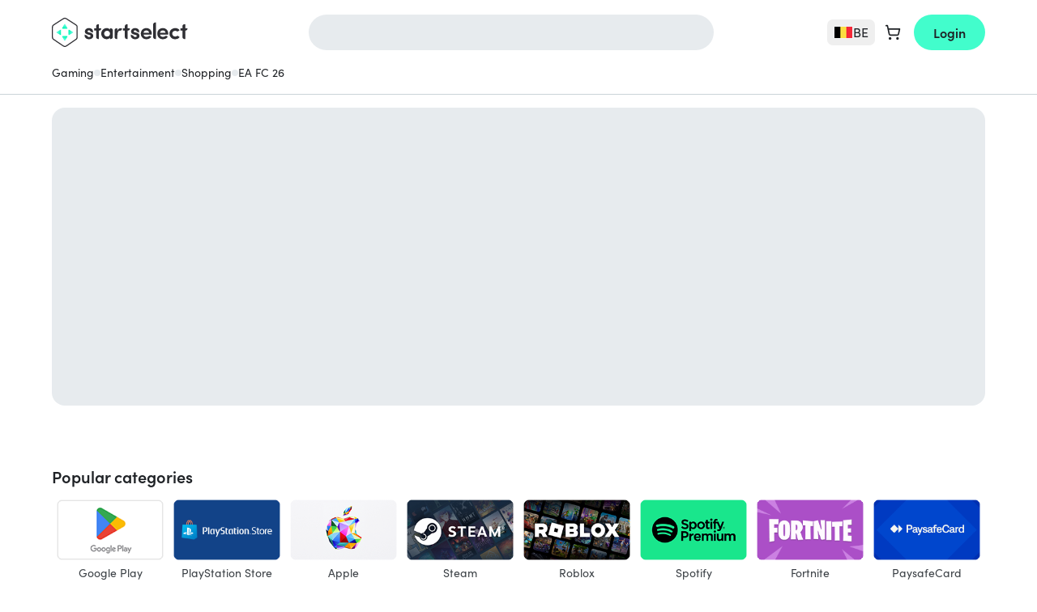

--- FILE ---
content_type: text/html; charset=UTF-8
request_url: https://startselect.com/be-en
body_size: 46756
content:
<!DOCTYPE html>
<html lang="en" itemscope itemtype="http://schema.org/WebPage">
<head>
    <meta charset="utf-8">
    <meta name="viewport" content="width=device-width, initial-scale=1.0, maximum-scale=1.0, user-scalable=no">
    <title>Buy Gift Cards Online | Fast & Secure at Startselect</title>

    <link rel="dns-prefetch" href="//cdn.startselect.com">
    <link rel="dns-prefetch" href="//www.googletagmanager.com">
    <link rel="alternate" href="https://startselect.com/gb-en" hreflang="x-default">
    <link rel="alternate" href="https://startselect.com/ae-ar" hreflang="ar-ae">
    <link rel="alternate" href="https://startselect.com/sa-ar" hreflang="ar-sa">
    <link rel="alternate" href="https://startselect.com/bg-bg" hreflang="bg-bg">
    <link rel="alternate" href="https://startselect.com/cz-cs" hreflang="cs-cz">
    <link rel="alternate" href="https://startselect.com/dk-da" hreflang="da-dk">
    <link rel="alternate" href="https://startselect.com/at-de" hreflang="de-at">
    <link rel="alternate" href="https://startselect.com/ch-de" hreflang="de-ch">
    <link rel="alternate" href="https://startselect.com/de-de" hreflang="de-de">
    <link rel="alternate" href="https://startselect.com/lu-de" hreflang="de-lu">
    <link rel="alternate" href="https://startselect.com/gr-el" hreflang="el-gr">
    <link rel="alternate" href="https://startselect.com/ae-en" hreflang="en-ae">
    <link rel="alternate" href="https://startselect.com/at-en" hreflang="en-at">
    <link rel="alternate" href="https://startselect.com/au-en" hreflang="en-au">
    <link rel="alternate" href="https://startselect.com/be-en" hreflang="en-be">
    <link rel="alternate" href="https://startselect.com/bg-en" hreflang="en-bg">
    <link rel="alternate" href="https://startselect.com/ca-en" hreflang="en-ca">
    <link rel="alternate" href="https://startselect.com/ch-en" hreflang="en-ch">
    <link rel="alternate" href="https://startselect.com/cy-en" hreflang="en-cy">
    <link rel="alternate" href="https://startselect.com/cz-en" hreflang="en-cz">
    <link rel="alternate" href="https://startselect.com/de-en" hreflang="en-de">
    <link rel="alternate" href="https://startselect.com/dk-en" hreflang="en-dk">
    <link rel="alternate" href="https://startselect.com/ee-en" hreflang="en-ee">
    <link rel="alternate" href="https://startselect.com/es-en" hreflang="en-es">
    <link rel="alternate" href="https://startselect.com/fi-en" hreflang="en-fi">
    <link rel="alternate" href="https://startselect.com/fr-en" hreflang="en-fr">
    <link rel="alternate" href="https://startselect.com/gb-en" hreflang="en-gb">
    <link rel="alternate" href="https://startselect.com/gr-en" hreflang="en-gr">
    <link rel="alternate" href="https://startselect.com/hr-en" hreflang="en-hr">
    <link rel="alternate" href="https://startselect.com/hu-en" hreflang="en-hu">
    <link rel="alternate" href="https://startselect.com/ie-en" hreflang="en-ie">
    <link rel="alternate" href="https://startselect.com/it-en" hreflang="en-it">
    <link rel="alternate" href="https://startselect.com/lt-en" hreflang="en-lt">
    <link rel="alternate" href="https://startselect.com/lu-en" hreflang="en-lu">
    <link rel="alternate" href="https://startselect.com/lv-en" hreflang="en-lv">
    <link rel="alternate" href="https://startselect.com/mt-en" hreflang="en-mt">
    <link rel="alternate" href="https://startselect.com/nl-en" hreflang="en-nl">
    <link rel="alternate" href="https://startselect.com/no-en" hreflang="en-no">
    <link rel="alternate" href="https://startselect.com/nz-en" hreflang="en-nz">
    <link rel="alternate" href="https://startselect.com/pl-en" hreflang="en-pl">
    <link rel="alternate" href="https://startselect.com/pt-en" hreflang="en-pt">
    <link rel="alternate" href="https://startselect.com/ro-en" hreflang="en-ro">
    <link rel="alternate" href="https://startselect.com/sa-en" hreflang="en-sa">
    <link rel="alternate" href="https://startselect.com/se-en" hreflang="en-se">
    <link rel="alternate" href="https://startselect.com/si-en" hreflang="en-si">
    <link rel="alternate" href="https://startselect.com/sk-en" hreflang="en-sk">
    <link rel="alternate" href="https://startselect.com/es-es" hreflang="es-es">
    <link rel="alternate" href="https://startselect.com/fi-fi" hreflang="fi-fi">
    <link rel="alternate" href="https://startselect.com/be-fr" hreflang="fr-be">
    <link rel="alternate" href="https://startselect.com/ca-fr" hreflang="fr-ca">
    <link rel="alternate" href="https://startselect.com/ch-fr" hreflang="fr-ch">
    <link rel="alternate" href="https://startselect.com/fr-fr" hreflang="fr-fr">
    <link rel="alternate" href="https://startselect.com/lu-fr" hreflang="fr-lu">
    <link rel="alternate" href="https://startselect.com/hu-hu" hreflang="hu-hu">
    <link rel="alternate" href="https://startselect.com/ch-it" hreflang="it-ch">
    <link rel="alternate" href="https://startselect.com/it-it" hreflang="it-it">
    <link rel="alternate" href="https://startselect.com/be-nl" hreflang="nl-be">
    <link rel="alternate" href="https://startselect.com/nl-nl" hreflang="nl-nl">
    <link rel="alternate" href="https://startselect.com/no-no" hreflang="no-no">
    <link rel="alternate" href="https://startselect.com/pl-pl" hreflang="pl-pl">
    <link rel="alternate" href="https://startselect.com/pt-pt" hreflang="pt-pt">
    <link rel="alternate" href="https://startselect.com/sk-sk" hreflang="sk-sk">
    <link rel="alternate" href="https://startselect.com/si-sl" hreflang="sl-si">
    <link rel="alternate" href="https://startselect.com/fi-sv" hreflang="sv-fi">
    <link rel="alternate" href="https://startselect.com/se-sv" hreflang="sv-se">
    <meta name="description" content="Buy digital gift cards, games &amp; credits online ✓ Pay safely with Swish, Apple Pay, Klarna ✓ Code via email within 10 seconds">
    <meta name="keywords" content="metadata.defaults.keywords">
    <meta name="robots" content="index,follow">

    <meta name="csrf-token" content="wULTgPiGcrPmD6IC7r8lFPxXq0298297OiuhZn9h">
    <meta name="google-site-verification" content="_KFI_6C_zkLfhEvoV2Xd8DnHY4FG_enDoL_LAPlr8U0">
    <meta name="msvalidate.01" content="E1A879034027D33846C9B04582E538D0">
    <meta name="format-detection" content="telephone=no">
    <link rel="shortcut icon" href="/favicon.ico?v=4" type="image/x-icon">
    <link rel="apple-touch-icon" sizes="32x32" href="https://cdn.startselect.com/images/apple-icon-2024-32x32.png?v=2">
    <link rel="apple-touch-icon" sizes="57x57" href="https://cdn.startselect.com/images/apple-icon-2024-57x57.png?v=2">
    <link rel="apple-touch-icon" sizes="72x72" href="https://cdn.startselect.com/images/apple-icon-2024-72x72.png?v=2">
    <link rel="apple-touch-icon" sizes="114x114" href="https://cdn.startselect.com/images/apple-icon-2024-114x114.png?v=2">
    <link rel="apple-touch-icon" sizes="144x144" href="https://cdn.startselect.com/images/apple-icon-2024-144x144.png?v=2">

    <link rel="canonical" href="https://startselect.com/be-en" />
    <meta http-equiv="Content-Language" content="en-be">
    <link rel="manifest" href="https://startselect.com/manifest.json" crossorigin="use-credentials">
    <meta name="theme-color" content="#3975C8">

            <meta name="sb-apple-itunes-app" content="app-id=1313257986, affiliate-data=1l3vpEY">
        <meta name="sb-google-play-app" content="app-id=com.startselect.app">
    
    
    <meta name="twitter:card" content="summary">
<meta name="twitter:site" content="">
<meta name="twitter:creator" content="">
<meta name="twitter:image" content="https://cdn.startselect.com/images/logo/startselect_1200_new.png">    <meta property="og:title" content="Buy Gift Cards Online | Fast &amp; Secure at Startselect">
<meta property="og:url" content="https://startselect.com/be-en">
    <meta property="og:image" content="https://cdn.startselect.com/images/logo/startselect_1200_new.png">
<meta property="og:description" content="Buy digital gift cards, games &amp; credits online ✓ Pay safely with Swish, Apple Pay, Klarna ✓ Code via email within 10 seconds">
<meta property="og:type" content="website">
<meta property="og:site_name" content="Startselect">

    <script data-cfasync="false">if(typeof app == 'undefined') {
        var app = {};
    }
    app.data = {"country":{"area_code":"32","code":"BE","decimal_seperator":",","thousand_seperator":".","currency_after_amount":0,"localized":{"title":"Belgium"}},"language":{"locale":"en-xx","code":"en","title":"English"},"currency":{"code":"EUR","symbol":"\u20ac"},"region":"be-en","urls":{"AmazonPayExpressController@createCheckoutSessionConfig":{"method":"GET","url":"https:\/\/startselect.com\/be-en\/amazon-pay-express\/create-checkout-session-config"},"Cart_GetCartPaymentMethodsController":{"method":"GET","url":"https:\/\/startselect.com\/be-en\/payment\/payment-methods"},"Cart_ShowCartController":{"method":"GET","url":"https:\/\/startselect.com\/be-en\/cart"},"Cart_ShowPaymentPageController":{"method":"GET","url":"https:\/\/startselect.com\/be-en\/cart\/payment"},"GeofenceController@acceptInvalidCountry":{"method":"GET","url":"https:\/\/startselect.com\/be-en\/accept-invalid-country"},"GiftcardsController@checkBalance":{"method":"GET","url":"https:\/\/startselect.com\/be-en\/giftcard\/check-balance"},"GiftWrap_ShowEditGiftWrapPageController":{"method":"GET","url":"https:\/\/startselect.com\/be-en\/gifts\/{cartProductUuid}\/edit"},"HelpCenterController@search":{"method":"GET","url":"https:\/\/startselect.com\/be-en\/help\/search"},"HelpCenterController@article":{"method":"GET","url":"https:\/\/startselect.com\/be-en\/help\/articles\/{slug}\/{id}"},"HelpCenterController@vote":{"method":"GET","url":"https:\/\/startselect.com\/be-en\/help\/articles\/{id}\/vote"},"LaunchDarklyController@variation":{"method":"GET","url":"https:\/\/startselect.com\/be-en\/launch-darkly\/variation"},"PaymentsController@result":{"method":"GET","url":"https:\/\/startselect.com\/be-en\/payment\/return"},"PagesController@locale":{"method":"GET","url":"https:\/\/startselect.com\/be-en\/locale"},"ProductCombinationsController@getData":{"method":"GET","url":"https:\/\/startselect.com\/be-en\/product-converter\/{identifier}"},"ProductOverviewsController@searchPage":{"method":"GET","url":"https:\/\/startselect.com\/be-en\/search"},"ProductSearchController@autocomplete":{"method":"GET","url":"https:\/\/startselect.com\/be-en\/autocomplete"},"ProductsController@forEvent":{"method":"GET","url":"https:\/\/startselect.com\/be-en\/products\/for-event"},"ProductSearchController@search":{"method":"GET","url":"https:\/\/startselect.com\/be-en\/searchQuery"},"User_LoginController@index":{"method":"GET","url":"https:\/\/startselect.com\/be-en\/account"},"User_OrderHistoryController@orderAgain":{"method":"GET","url":"https:\/\/startselect.com\/be-en\/account\/order-history\/{orderId}\/order-again"},"User_ResetPasswordController@forgotPassword":{"method":"GET","url":"https:\/\/startselect.com\/be-en\/account\/forgot-password"},"ValidationController@email":{"method":"GET","url":"https:\/\/startselect.com\/be-en\/validate\/email"},"KycVerificationController@success":{"method":"GET","url":"https:\/\/startselect.com\/be-en\/kyc-verification\/success"},"AdyenCheckoutController@completeBancontactMobileTransaction":{"method":"POST","url":"https:\/\/startselect.com\/be-en\/checkout\/adyen\/complete-bancontact-mobile-transaction"},"AdyenCheckoutController@completeBlik":{"method":"POST","url":"https:\/\/startselect.com\/be-en\/checkout\/adyen\/complete-blik"},"AdyenCheckoutController@completeMbWay":{"method":"POST","url":"https:\/\/startselect.com\/be-en\/checkout\/adyen\/complete-mb-way"},"AdyenCheckoutController@completeShopperChallenge":{"method":"POST","url":"https:\/\/startselect.com\/be-en\/checkout\/adyen\/complete-shopper-challenge"},"AdyenCheckoutController@completeShopperIdentification":{"method":"POST","url":"https:\/\/startselect.com\/be-en\/checkout\/adyen\/complete-shopper-identification"},"AdyenCheckoutController@completeSwish":{"method":"POST","url":"https:\/\/startselect.com\/be-en\/checkout\/adyen\/complete-swish"},"AdyenCheckoutController@submitDetails":{"method":"POST","url":"https:\/\/startselect.com\/be-en\/checkout\/adyen\/submit-details"},"AdyenCheckoutController@validateApplePayMerchant":{"method":"POST","url":"https:\/\/startselect.com\/be-en\/checkout\/adyen\/validate-apple-pay-merchant"},"Billing_SendPhoneNumberVerificationController":{"method":"POST","url":"https:\/\/startselect.com\/be-en\/billing\/send-phone-number-verification"},"Billing_ValidateAddressController":{"method":"POST","url":"https:\/\/startselect.com\/be-en\/billing\/validate-address"},"Billing_VerifyPhoneNumberController":{"method":"POST","url":"https:\/\/startselect.com\/be-en\/billing\/verify-phone-number"},"Cart_AddCartProductController":{"method":"POST","url":"https:\/\/startselect.com\/be-en\/cart-product"},"Cart_AddCouponController":{"method":"POST","url":"https:\/\/startselect.com\/be-en\/payment\/add-coupon"},"Cart_AddGiftCardController":{"method":"POST","url":"https:\/\/startselect.com\/be-en\/payment\/add-gift-card"},"Cart_CreateExpressCartController":{"method":"POST","url":"https:\/\/startselect.com\/be-en\/cart\/express"},"Cart_CreateOrderController":{"method":"POST","url":"https:\/\/startselect.com\/be-en\/order\/confirm"},"Cart_DeleteValueCodeController":{"method":"POST","url":"https:\/\/startselect.com\/be-en\/payment\/remove-value-code"},"Cart_SelectCartPaymentConnectionController":{"method":"POST","url":"https:\/\/startselect.com\/be-en\/payment\/select-payment-connection"},"Cart_SyncCartToGuestUserController":{"method":"POST","url":"https:\/\/startselect.com\/be-en\/cart\/sync-to-guest"},"Cart_ValidateCodaTopupUserAccountController":{"method":"POST","url":"https:\/\/startselect.com\/be-en\/cart\/validate-topup-user-account"},"CreateSurveyResponseController":{"method":"POST","url":"https:\/\/startselect.com\/be-en\/surveys\/submit-survey-response\/{identifier}"},"HelpCenterController@requestOrderStatus":{"method":"POST","url":"https:\/\/startselect.com\/be-en\/help\/request-order-status"},"HelpCenterController@requestRefund":{"method":"POST","url":"https:\/\/startselect.com\/be-en\/help\/request-refund"},"NewsletterSubscribersController@subscribe":{"method":"POST","url":"https:\/\/startselect.com\/be-en\/newsletter\/subscribe"},"NuveiController@processThreeDsCardPayment":{"method":"POST","url":"https:\/\/startselect.com\/be-en\/nuvei\/process-three-ds"},"NuveiController@handleFailedThreeDAuthentication":{"method":"POST","url":"https:\/\/startselect.com\/be-en\/nuvei\/handle-failed-threed-authentication"},"OrdersController@resendOrder":{"method":"POST","url":"https:\/\/startselect.com\/be-en\/order\/resend-order\/{token}"},"OrdersController@guestRefund":{"method":"POST","url":"https:\/\/startselect.com\/be-en\/order\/guest\/refund?{token}"},"PaymentsController@status":{"method":"POST","url":"https:\/\/startselect.com\/be-en\/payment\/status"},"ProductsController@subscribe":{"method":"POST","url":"https:\/\/startselect.com\/be-en\/product\/{id}\/subscribe"},"ProductsController@formatForTracking":{"method":"POST","url":"https:\/\/startselect.com\/be-en\/products\/format-for-tracking"},"UnsealOrderController":{"method":"POST","url":"https:\/\/startselect.com\/be-en\/order\/unseal"},"UserEvaluationsController@store":{"method":"POST","url":"https:\/\/startselect.com\/be-en\/user-evaluations"},"UsersController@authenticate":{"method":"POST","url":"https:\/\/startselect.com\/be-en\/account\/authenticate"},"UsersController@convertGuestToAccount":{"method":"POST","url":"https:\/\/startselect.com\/be-en\/account\/create-from-guest"},"User_OrderHistoryController@requestRefund":{"method":"POST","url":"https:\/\/startselect.com\/be-en\/account\/order-history\/{orderId}\/request-refund"},"User_RegisterController@store":{"method":"POST","url":"https:\/\/startselect.com\/be-en\/account\/register\/store"},"User_ResetPasswordController@sendRecoveryEmail":{"method":"POST","url":"https:\/\/startselect.com\/be-en\/account\/recover-password"},"User_VerificationController@sendVerificationEmail":{"method":"POST","url":"https:\/\/startselect.com\/be-en\/account\/verification\/send-email"},"KycVerificationController@store":{"method":"POST","url":"https:\/\/startselect.com\/be-en\/kyc-verification\/upload"},"FetchOrderCodesController":{"method":"POST","url":"https:\/\/startselect.com\/be-en\/order-products\/{orderProductId}"},"OrderProductsController@viewNonRedemptionCode":{"method":"POST","url":"https:\/\/startselect.com\/be-en\/order-products\/{id}\/non-redemption\/view"},"Cart_UpdateCartProductController":{"method":"PUT","url":"https:\/\/startselect.com\/be-en\/cart-product\/{cartProductUuid}"},"UserEvaluationsController@update":{"method":"PUT","url":"https:\/\/startselect.com\/be-en\/user-evaluations\/{id}"},"UsersController@updateNewsletterSetting":{"method":"PATCH","url":"https:\/\/startselect.com\/be-en\/account\/update-newsletter"},"Cart_DeleteCartProductController":{"method":"DELETE","url":"https:\/\/startselect.com\/be-en\/cart-product\/{cart}"}},"showCountrySwitch":true,"activeCarts":[],"previousCountry":{"url":"https:\/\/startselect.com\/us-en","code":"US","locale":"en-xx"},"abTests":{"isEnabled":true,"currentTest":null,"currentCookieTests":[]},"riskified":{"session_identifier":"838946e5-c374-41d5-ba37-7b49bb7150db"},"reviewProvider":{},"websiteTotalReviews":"35000+","websiteRating":"4.4 \/ 5","websiteScore":4.4,"terms_url":"#","translations":{"pages":{"usp":{"first_item":"<strong>Instant<\/strong> digital delivery","second_item":"Gamers rate us <strong>4.4 \/ 5<\/strong>","third_item":"<strong>Official codes<\/strong> from top brands"},"payment_return":{"headings":{"how_to_redeem":"How to redeem your code"},"product":{"digital_code":"DIGITAL CODE"},"content":{"create_account":{"success":"Your account has been created. You are now logged in!\r\n\r\n","label":"Yes, I want to create an account so the next time I can order even faster"}}},"cart":{"cart_subtotal":"Cart subtotal","usp":{"header":"Delivery and service"}}},"order":{"product":{"heading":{"promotional_code":"Promotional Code","product_code":"Product Code"}},"product_code":{"serial_number":"Serial number: ","pin_code":"PIN code"}},"order_product":{"code_unavailable":"Code unavailable"},"button":{"get_your_code":"View code"},"buttons":{"redeem_code":"Redeem","back":"Back","copy_to_clipboard":"Copy to clipboard","ok":"OK","apply":"Apply","toggle_menu":"toggle menu","cancel":"Cancel","confirm":"Confirm","continue":"Continue","edit":"Edit","cart":{"add":"Buy","delete":"Remove","place_order":"Place order","please_wait":"Please wait a moment...","continue_or_checkout":" Continue shopping"},"retrieving_code":"Retrieving code","login_with_email":"Log in with email","clear":"Clear"},"non_redemption":{"delivery_failed":"<p>Thank you for your order (Order Number: orderNumber).<\/p>\r\n<p>Your code is almost ready, but there\u2019s a slight delay. <\/p>\r\n<p> We\u2019re doing everything we can to deliver your order as quickly as possible. As soon as it\u2019s ready, you\u2019ll receive your code instantly via email. <\/p>\r\n<p>You can track your order at any time by visiting our <a href=\"trackingLink\" target=\"_blank\">order tracking page<\/a>.<\/p>"},"account":{"error":{"password_different":"Please make sure your passwords match.","too_many_login_attempts":"You have tried to log in too many times. Please wait a few minutes and try again later."},"forgot_password":"Forgot your password?","input":{"email_placeholder":"Please enter your email address"},"invalid_email":{"text":"We've noticed that your email address is not valid, please update your email address as soon as possible in your account settings. \r\n\r\nWithout a valid email address we cannot deliver any orders via email. ","title":"Invalid email address"},"my":{"account":"My Account"},"password":"Password","your_email_address":"Your email address","your_name":"Your name"},"password_reset_email_sent":"If your email address matches our records you'll receive an email within a few minutes.","your_password":"Your password:","search":{"autocomplete":{"searching":"Searching..","title":{"pages":"Pages","products":"Products","top_result":"Top results","popular_brands":"Most popular brands"},"recent_search":{"title":"Recent searches","clear":"Clear"},"product":{"nothing_found":"No products found"}},"placeholder":"Search for"},"newsletter":{"subscription":{"too_many_attempts":"You tried to subscribe to the newsletter too many times. Please try again in 10 minutes."}},"subscribe":{"to_our_newsletter":"Sign up for offers and newsletters."},"copy_to_clipboard":{"success":"Successfully copied to clipboard","failed":"Could not copy, please use Ctrl + C"},"pagination":{"next":"Next","previous":"Previous"},"placeholder":{"email":"Please enter your email address","password":"Please enter your password","name":"Please enter your name","choose_password":"Choose your password","confirm_password":"Confirm your password"},"input":{"email_placeholder":"Please enter your email address"},"product":{"the_variable_price":"the variable price"},"share_button":{"heading":"Share on:","copy_to_clipboard":"Copy to clipboard","close":"Close","successMessage":"Thanks for sharing!"},"validation":{"card_number_required":"Card number required","emailInvalid":"The e-mail address you provided is invalid.","email_invalid":"The e-mail address you provided is invalid.","passwordDifferent":"Please make sure your passwords match.","passwordLength":"Your password should contain at least %s characters.","requiredFieldsEmpty":"Please fill out all the required fields.","giftSameEmail":"The Email address and Confirm email address must match.","required":{"field":{"empty":"This field is required."}},"tax_code":{"invalid_length":"Invalid tax code. Requires :length characters."}},"variable_price":{"amount_invalid":"Choose your amount (:from to :to)"},"cart":{"error":{"max_quantity_for_product_reached":"It's not possible to order more than :limit :productTitle :productSingularOrPlural "},"buttons":{"go_to_payment":"Continue to checkout","login_and_go_to_payment":"Log in and go to payment"},"heading":{"login":"Login","order_without_account":"Quick order"},"ribbons":{"giveaway":"Included bonus"},"order":{"without_account_text":"Direct checkout with email only"},"payment":{"credit_card":{"save_billing_address_checkbox":"Save your address information for next purchase."}},"products_in_different_country":"It seems you have added products to your cart from a different country. These products will only be visible in the country where you added them to the cart.\r\n"},"authentication_failed":"Authentication failed","defaultError":"Something went wrong. Please try again.","error":{"something_went_wrong_try_again":"Something went wrong. Please try again.","contact_support":"Contact support","too_many_attempts":"You've tried too many times. Please try again in 10 minutes."},"page_title":{"inactive_tab":"Don't miss out!"},"product_detail_page":{"payment":{"bag_total_label":"Bag total"},"service_fee_label":"Service fee"},"label":{"verify":"Verify"},"request_refund":{"title":"Request a refund","buttons":{"request":"Request a refund"},"explanation":"Enter below the email address you used to order and you will immediately see the status of your order and the instructions to refund it."},"close":"Close","email":{"did_you_mean":"Did you mean"},"paypal":{"billing_agreement":{"consent":{"body":"Do you want PayPal instant payments to be enabled? This is the fastest way to get your code for current and future purchases. More information on PayPal instant payments can be found <a href=\"https:\/\/startselect.com\/gb-en\/help\/articles\/paypal-instant-payments\/53\" target=\"_blank\">here<\/a>.","buttons":{"cancel":"No.","confirm":"Yes, use one-click payments."}}}},"bancontact_mobile":{"session_expired":"Your payment session has expired."},"countdown":{"heading":"Limited time offer. Sale ends in:","day":"day","days":"days","hours":"hours","hour":"hour","minutes":"min","seconds":"sec"},"giftcard_balance_checker":{"title":"Giftcard balance checker","content":"Please fill in the card number to check your balance.","form":{"label":"Card number","placeholder":"1234-5678-9012-2345","button":"Check balance"},"result":{"title":"Your balance","balance":"Balance","expiry_date":"Expiration date"},"error":{"invalid_card_number":"Invalid card number.","request_failed":"Could not retrieve your balance. Please try again later."}},"request_order_status":{"explanation":"Enter the email address you used to place your order below and receive your order status immediately. Entering an order number or transaction number is optional.","success_message":"If an order is known to us under this email address, order number or transaction number, you will receive an email with the status of your order within a few minutes. Please also check your spambox.","placeholders":{"order_reference":"Order number or transaction number (optional)"},"buttons":{"request":"Track my order"}},"placeholder_email":"Email address","headings":{"shoppingcart":"Shopping Cart"},"service_fee":{"label":"Service fee","modal":{"title":"Why do you pay a service fee?","buyer_protection":"Best customer experience","secure_payment":"Safe & secure payment","customer_support":"<strong>24\/7<\/strong> Customer support","intro":"Reliable & dedicated service","instant_delivery":"<strong>Instant Delivery<\/strong>"}},"web_to_app":{"payment_page":{"info":{"text":"Enjoy 5% off on your first order in the app."}}},"app_discount":{"payment_page":{"info":{"title":"5% DISCOUNT","text":"On your first order in the app."}}},"localisation":{"invalid_country":{"heading":"Welcome on Startselect Belgium","content":"<u>Note:<\/u> you are currently visiting Startselect Belgium. Our products are specific to each country and might only be valid for the selected country. <br> <br>\r\nYou can stay on Startselect Belgium, or go to Startselect United States to purchase compatible products.","stay_current":"Stay on Startselect Belgium","open_original":"Yes, go to Startselect United States","choose_region":"Yes, let me select my region"}},"english":{"localisation":{"invalid_country":{"stay_current":"localisation.invalid_country.stay_current","open_original":"localisation.invalid_country.open_original"}}},"payment":{"return_page":{"takes_too_long":"It's taking too much time to determine what the current payment status is.<br>Once the order has been processed, we will send it to your email address.\r\n\r\nYou can find more detailed information about your order and its status in your <a href=\"https:\/\/startselect.com\/account\/order-history\" title=\"order history\">order history<\/a>"}},"kyc_verification":{"buttons":{"clear_privacy_mask":"Clear privacy mask","recapture":"Recapture"},"form":{"file":{"not":{"supported":"File type is not supported"}}},"data_for_order_and_payment":"Data will only be used to verify your order and keep your payment secure.","data_is_deleted_automatically":"The data is deleted automatically after the verification is finished.","verify_your_identity":"Verify your identity in 2 quick steps.","scan_document":"Scan Document","face_verification":"Face verification"},"experiment":{"survey":{"question_1":{"text":"Who was this purchase for?","answer_1":"For myself","answer_2":"For my child","answer_3":"For another family member or friend","answer_4":"For a colleague\/business use","answer_5":"As a gift"}}},"billing_information":{"header":"Billing information","first_name":"First name","last_name":"Last name","country":"Country","street":"Street","house_number":"House number","postal_code":"Postal code","city":"City"},"accordion":{"kyc_requirement":{"title":"Why do you need to do this?","content":"<ul>\r\n  <li>To verify your identity so we can protect your order.<\/li>\r\n  <li>You\u2019ve placed a large order as a new customer.<\/li>\r\n  <li>You\u2019ve placed multiple orders in a short period.<\/li>\r\n  <li>The name or country on your payment method doesn\u2019t match your personal details.<\/li>\r\n<\/ul>"},"kyc_protection":{"title":"How does this protect your transaction?","content":"With verification, we can protect you from payment risks such as:\r\n<ul>\r\n  <li>Someone gaining access to your payment details without your consent<\/li>\r\n  <li>Someone using a payment method registered in a different name or country, pretending to be you.<\/li>\r\n<\/ul>"},"kyc_privacy":{"title":"What happens to your data?","content":"Your data won\u2019t be stored or shared with anyone else. Once the verification is complete, it is deleted from our system."}},"faq":{"full_text":"For more questions visit the Help Center.","instructions":"Frequently asked questions"},"coda":{"topup":{"account_information":{"button":{"validate":{"label":"Validate"}},"field":{"server":{"label":"Server","placeholder":"Please select"},"user_id":{"label":"User ID"},"zone_id":{"label":"Zone ID"}},"heading":"Account Information","intro_text":"We need your user information so we can add the product to your account immediately.","retrieval_instructions":{"label":"Where can I find my User ID?"}},"product_redeemed":"Your product has been added directly to your account"}},"nps":{"rating":{"question":"How likely are you to recommend Startselect to a family member, friend or colleague?","not_likely":"Not at all likely","very_likey":"Very likely","need_help_text":"<p>Any questions? Please <a href=\"https:\/\/startselect.com\/be-en\/help\">contact<\/a> us!<\/p>","feedback_form":{"title_name":"Dear :name,","title_unknown_name":"Dear customer,","rating_9_10":"<p>WOW! It's great that you rated us with a <strong>:score<\/strong>! Thanks a lot!<\/p>","text_9_10":"At Startselect we believe there's always room for improvement. Can you give us a tip on what we can do better?","rating_7_8":"<p>Thank you for rating us with a <strong>:score<\/strong>. There seems to be room for improvement on our side.<\/p>","text_7_8":"Can you tell us what can we do better so that we can get a 9 or a 10 rating next time?","rating_0_6":"<p>We're sorry to see that you only rated us with a <strong>:score<\/strong>.<\/p>","text_0_6":"Of course, it's always our intention to make you happy! Please let us know how can we improve and do better next time."},"feedback_placeholder":"Do you have any specific reason for your score? (Optional)","feedback_submit":"Submit feedback","thank_you_text":"We appreciate your feedback! Thank you for helping us make your experience more awesome!"}}},"_quiet_translation_errors":false,"user":{},"cart":{"total_quantity":0},"payment":{"adyenSdkConfig":{"paymentMethods":[{"brands":["cartebancaire","amex","discover","mc","visa","maestro","girocard","interac"],"configuration":{"merchantId":"000000000250576","merchantName":"Startselect"},"name":"Apple Pay","type":"applepay"},{"issuers":[{"id":"09350598-7ba4-4afb-b706-843e49a64759","name":"Raiffeisen Bankengruppe"},{"id":"1d48e2f7-604c-4d1d-894e-170635d1a645","name":"Erste Bank und Sparkassen"},{"id":"bbd44f4d-609b-454e-8d5a-e0d1ac21f15a","name":"Bank Austria"},{"id":"64669764-e6fc-401c-8f3d-26e9169ba6ff","name":"BAWAG P.S.K. Gruppe"},{"id":"b42dd796-8bda-4893-acc2-ddfae9c9cdb7","name":"Dolomitenbank"},{"id":"479ff5d2-6f44-4921-9330-6bf6763806e9","name":"Volksbank Gruppe"},{"id":"54016d9d-31b0-4db3-9eaf-cf9fbc58ee81","name":"Easybank AG"},{"id":"f848c582-1b94-4e13-b58e-b3a2c68a3fba","name":"bank99 AG"},{"id":"744d26da-90c9-49eb-9a0b-9a7f1fa3a8d2","name":"OberBank AG"},{"id":"7217d822-470c-4768-b346-a440e8cb7096","name":"BKS Bank AG"},{"id":"43b3af24-7969-4701-a7ce-1f9fc6eef834","name":"Volkskreditbank"},{"id":"89c79da1-1b75-41e2-9254-118f36231bbd","name":"HYPO Ober\u00f6sterreich,Salzburg"},{"id":"31659756-fb43-4094-afd5-82980ff48750","name":"Hypo Tirol Bank AG"},{"id":"9c92d29b-a898-488e-836f-e93b911f9a94","name":"HYPO NOE Landesbank AG"},{"id":"b3b1554f-c9ae-4396-a62f-baffb8a2de1c","name":"HYPO-BANK BURGENLAND Aktiengesellschaft"},{"id":"68db503b-ea48-4681-814b-10fc74064f68","name":"Austrian Anadi Bank AG"},{"id":"242209e6-a81f-48bc-9041-a31306cb153f","name":"Marchfelder Bank"},{"id":"880cc8c4-d723-49ab-8299-dc35eafc9385","name":"HYPO Vorarlberg Bank AG"},{"id":"a990a73b-3d6b-4d91-9b8a-856428089b34","name":"BTV VIER L\u00c4NDER BANK"},{"id":"c522e299-479c-4134-849f-a6ef0399a6e0","name":"Schelhammer Capital Bank AG"},{"id":"65ef4682-4944-499f-828f-5d74ad288376","name":"Posojilnica Bank"},{"id":"d5639c17-0207-4d49-8708-922181135ad1","name":"Bankhaus Carl Sp\u00e4ngler & Co.AG"},{"id":"69a67a81-7518-463f-8527-3f1128af1f93","name":"\u00c4rztebank"},{"id":"3ed7da63-0924-424c-a822-2a0dfaaadce1","name":"Schoellerbank AG"},{"id":"cc4a034e-f8a1-4ce4-a96b-1cd251af03b5","name":"Sparda Bank Wien"}],"name":"EPS","type":"eps"},{"issuers":[{"id":"ideal-issuer","name":"iDEAL"}],"name":"iDEAL","type":"ideal"},{"name":"MobilePay","type":"mobilepay"},{"issuers":[{"id":"154","name":"BLIK"},{"id":"271","name":"ING Bank \u015al\u0105ski (PIS)"},{"id":"275","name":"Santander (PIS)"},{"id":"85","name":"Bank Millennium"},{"id":"280","name":"Alior Bank (PIS)"},{"id":"143","name":"Banki Sp\u00f3\u0142dzielcze"},{"id":"279","name":"Konto Inteligo (PIS)"},{"id":"223","name":"BNP Paribas P\u0142ac\u0119 z Pl@net"},{"id":"144","name":"Bank Nowy S.A."},{"id":"274","name":"Bank PKO BP (PIS)"},{"id":"273","name":"Bank Pekao S.A. (PIS)"},{"id":"45","name":"Credit Agricole"},{"id":"95","name":"Credit Agricole PBL"},{"id":"222","name":"NestPrzelew"},{"id":"99","name":"Pay with BO\u015a"},{"id":"119","name":"Pay with CitiHandlowy"},{"id":"131","name":"Pay with Plus Bank"},{"id":"64","name":"Toyota Bank"},{"id":"278","name":"VeloBank (PIS)"},{"id":"69","name":"Volkswagen Bank"},{"id":"141","name":"e-transfer Pocztowy24"},{"id":"270","name":"mBank (PIS)"}],"name":"Online Banking PL","type":"onlineBanking_PL"},{"name":"PayPo - Pay Later","type":"paypo"}]}},"data":{"is_production":true,"currency":{"id":5,"symbol":"\u20ac","title":"Euro","code":"EUR","rounding_method":null,"created_at":"2016-01-27T19:36:26.000000Z","updated_at":"2016-01-27T19:36:26.000000Z","deleted_at":null},"country":{"id":20,"currency_id":5,"default_language_id":41,"native_title":"Belgi\u00eb","code":"BE","code_long":"BEL","area_code":"32","iso":"056","decimal_seperator":",","thousand_seperator":".","place_currency_symbol_after_amount":0,"default_language_overwrites_preferred_language":0,"supports_self_verification":1,"created_at":"2016-01-27T19:36:26.000000Z","updated_at":"2022-02-17T05:51:45.000000Z","deleted_at":null,"visible_since":"2020-04-28 07:44:42","active_in_afas_since":"2021-01-06 07:12:08","has_tax_registration_since":"2022-02-17 06:51:45","default_timezone":null,"default_language":{"id":41,"default_country_id":20,"parent_id":42,"title":"Nederlands","native_title":"Nederlands","code":"nl","locale":"nl-be","terms_updated_at":"2016-12-31T22:00:00.000000Z","created_at":"2016-01-27T19:36:26.000000Z","updated_at":"2020-09-01T06:23:20.000000Z","deleted_at":null,"language_title":"Dutch","is_sitemap_catch_all_language":false},"languages":[{"id":55,"default_country_id":77,"parent_id":null,"title":"English","native_title":"English","code":"en","locale":"en-xx","terms_updated_at":"2016-12-31T22:00:00.000000Z","created_at":"2016-01-27T19:36:26.000000Z","updated_at":"2020-09-01T06:23:20.000000Z","deleted_at":null,"language_title":"English","is_sitemap_catch_all_language":false,"pivot":{"country_id":20,"language_id":55,"created_at":"2016-10-18T04:32:24.000000Z","updated_at":"2016-10-18T04:32:24.000000Z"}},{"id":60,"default_country_id":20,"parent_id":62,"title":"Fran\u00e7ais","native_title":"Fran\u00e7ais","code":"fr","locale":"fr-be","terms_updated_at":"2016-12-31T22:00:00.000000Z","created_at":"2016-01-27T19:36:26.000000Z","updated_at":"2020-09-01T06:23:20.000000Z","deleted_at":null,"language_title":"French","is_sitemap_catch_all_language":false,"pivot":{"country_id":20,"language_id":60,"created_at":"2017-01-09T07:06:27.000000Z","updated_at":"2017-01-09T07:06:27.000000Z"}},{"id":41,"default_country_id":20,"parent_id":42,"title":"Nederlands","native_title":"Nederlands","code":"nl","locale":"nl-be","terms_updated_at":"2016-12-31T22:00:00.000000Z","created_at":"2016-01-27T19:36:26.000000Z","updated_at":"2020-09-01T06:23:20.000000Z","deleted_at":null,"language_title":"Dutch","is_sitemap_catch_all_language":false,"pivot":{"country_id":20,"language_id":41,"created_at":"2017-01-09T07:06:27.000000Z","updated_at":"2017-01-09T07:06:27.000000Z"}}],"currency":{"id":5,"symbol":"\u20ac","title":"Euro","code":"EUR","rounding_method":null,"created_at":"2016-01-27T19:36:26.000000Z","updated_at":"2016-01-27T19:36:26.000000Z","deleted_at":null},"country_localized":{"id":20,"country_id":20,"language_id":55,"title":"Belgium","created_at":"2016-07-13T03:09:05.000000Z","updated_at":"2016-07-13T03:09:05.000000Z","deleted_at":null}},"language":{"id":55,"default_country_id":77,"parent_id":null,"title":"English","native_title":"English","code":"en","locale":"en-xx","terms_updated_at":"2016-12-31T22:00:00.000000Z","created_at":"2016-01-27T19:36:26.000000Z","updated_at":"2020-09-01T06:23:20.000000Z","deleted_at":null,"language_title":"English","is_sitemap_catch_all_language":false},"language_rtl":false,"geoCountry":{"id":233,"currency_id":4,"default_language_id":55,"native_title":"United States","code":"US","code_long":"USA","area_code":"1","iso":"840","decimal_seperator":",","thousand_seperator":".","place_currency_symbol_after_amount":0,"default_language_overwrites_preferred_language":0,"supports_self_verification":0,"created_at":"2016-01-27T19:36:26.000000Z","updated_at":"2020-09-18T08:57:51.000000Z","deleted_at":"2016-01-27T19:36:26.000000Z","visible_since":null,"active_in_afas_since":null,"has_tax_registration_since":null,"default_timezone":null,"default_language":{"id":55,"default_country_id":77,"parent_id":null,"title":"English","native_title":"English","code":"en","locale":"en-xx","terms_updated_at":"2016-12-31T22:00:00.000000Z","created_at":"2016-01-27T19:36:26.000000Z","updated_at":"2020-09-01T06:23:20.000000Z","deleted_at":null,"language_title":"English","is_sitemap_catch_all_language":false},"languages":[],"country_localized":{"id":20,"country_id":20,"language_id":55,"title":"Belgium","created_at":"2016-07-13T03:09:05.000000Z","updated_at":"2016-07-13T03:09:05.000000Z","deleted_at":null}}},"turnstile":{"key":"0x4AAAAAAABWJ873ts9jKRHq"},"phone":{"countries":[{"id":3,"areaCode":"93","title":"Afghanistan","code":"AF","active":false},{"id":6,"areaCode":"355","title":"Albania","code":"AL","active":false},{"id":62,"areaCode":"213","title":"Algeria","code":"DZ","active":false},{"id":11,"areaCode":"1684","title":"American Samoa","code":"AS","active":false},{"id":1,"areaCode":"376","title":"Andorra","code":"AD","active":false},{"id":8,"areaCode":"244","title":"Angola","code":"AO","active":false},{"id":5,"areaCode":"1264","title":"Anguilla","code":"AI","active":false},{"id":9,"areaCode":"672","title":"Antarctica","code":"AQ","active":false},{"id":4,"areaCode":"","title":"Antigua and Barbuda","code":"AG","active":false},{"id":10,"areaCode":"54","title":"Argentina","code":"AR","active":false},{"id":7,"areaCode":"374","title":"Armenia","code":"AM","active":false},{"id":14,"areaCode":"297","title":"Aruba","code":"AW","active":false},{"id":13,"areaCode":"61","title":"Australia","code":"AU","active":true},{"id":12,"areaCode":"43","title":"Austria","code":"AT","active":true},{"id":16,"areaCode":"994","title":"Azerbaijan","code":"AZ","active":false},{"id":32,"areaCode":"1","title":"Bahamas","code":"BS","active":false},{"id":23,"areaCode":"973","title":"Bahrain","code":"BH","active":false},{"id":19,"areaCode":"880","title":"Bangladesh","code":"BD","active":false},{"id":18,"areaCode":"1","title":"Barbados","code":"BB","active":false},{"id":36,"areaCode":"375","title":"Belarus","code":"BY","active":false},{"id":20,"areaCode":"32","title":"Belgium","code":"BE","active":true},{"id":37,"areaCode":"501","title":"Belize","code":"BZ","active":false},{"id":25,"areaCode":"229","title":"Benin","code":"BJ","active":false},{"id":27,"areaCode":"1","title":"Bermuda","code":"BM","active":false},{"id":33,"areaCode":"975","title":"Bhutan","code":"BT","active":false},{"id":29,"areaCode":"591","title":"Bolivia","code":"BO","active":false},{"id":30,"areaCode":"","title":"Bonaire","code":"BQ","active":false},{"id":17,"areaCode":"387","title":"Bosnia and Herzegovina","code":"BA","active":false},{"id":35,"areaCode":"267","title":"Botswana","code":"BW","active":false},{"id":34,"areaCode":"","title":"Bouvet Island","code":"BV","active":false},{"id":31,"areaCode":"55","title":"Brazil","code":"BR","active":false},{"id":106,"areaCode":"","title":"British Indian Ocean Territory","code":"IO","active":false},{"id":239,"areaCode":"1284","title":"British Virgin Islands","code":"VG","active":false},{"id":28,"areaCode":"673","title":"Brunei","code":"BN","active":false},{"id":22,"areaCode":"359","title":"Bulgaria","code":"BG","active":true},{"id":21,"areaCode":"226","title":"Burkina Faso","code":"BF","active":false},{"id":24,"areaCode":"257","title":"Burundi","code":"BI","active":false},{"id":117,"areaCode":"855","title":"Cambodia","code":"KH","active":false},{"id":47,"areaCode":"237","title":"Cameroon","code":"CM","active":false},{"id":38,"areaCode":"1","title":"Canada","code":"CA","active":true},{"id":52,"areaCode":"238","title":"Cape Verde","code":"CV","active":false},{"id":124,"areaCode":"344","title":"Cayman Islands","code":"KY","active":false},{"id":41,"areaCode":"236","title":"Central African Republic","code":"CF","active":false},{"id":215,"areaCode":"","title":"Chad","code":"TD","active":false},{"id":46,"areaCode":"56","title":"Chile","code":"CL","active":false},{"id":48,"areaCode":"86","title":"China","code":"CN","active":false},{"id":54,"areaCode":"","title":"Christmas Island","code":"CX","active":false},{"id":39,"areaCode":"","title":"Cocos [Keeling] Islands","code":"CC","active":false},{"id":49,"areaCode":"57","title":"Colombia","code":"CO","active":false},{"id":119,"areaCode":"269","title":"Comoros","code":"KM","active":false},{"id":45,"areaCode":"682","title":"Cook Islands","code":"CK","active":false},{"id":50,"areaCode":"506","title":"Costa Rica","code":"CR","active":false},{"id":98,"areaCode":"385","title":"Croatia","code":"HR","active":true},{"id":51,"areaCode":"53","title":"Cuba","code":"CU","active":false},{"id":53,"areaCode":"599","title":"Curacao","code":"CW","active":false},{"id":55,"areaCode":"357","title":"Cyprus","code":"CY","active":true},{"id":56,"areaCode":"420","title":"Czech Republic","code":"CZ","active":true},{"id":40,"areaCode":"243","title":"Democratic Republic of the Congo","code":"CD","active":false},{"id":59,"areaCode":"45","title":"Denmark","code":"DK","active":true},{"id":58,"areaCode":"253","title":"Djibouti","code":"DJ","active":false},{"id":60,"areaCode":"1","title":"Dominica","code":"DM","active":false},{"id":61,"areaCode":"1","title":"Dominican Republic","code":"DO","active":false},{"id":221,"areaCode":"670","title":"East Timor","code":"TL","active":false},{"id":63,"areaCode":"593","title":"Ecuador","code":"EC","active":false},{"id":65,"areaCode":"20","title":"Egypt","code":"EG","active":false},{"id":210,"areaCode":"503","title":"El Salvador","code":"SV","active":false},{"id":88,"areaCode":"240","title":"Equatorial Guinea","code":"GQ","active":false},{"id":67,"areaCode":"291","title":"Eritrea","code":"ER","active":false},{"id":64,"areaCode":"372","title":"Estonia","code":"EE","active":true},{"id":69,"areaCode":"251","title":"Ethiopia","code":"ET","active":false},{"id":72,"areaCode":"500","title":"Falkland Islands","code":"FK","active":false},{"id":74,"areaCode":"298","title":"Faroe Islands","code":"FO","active":false},{"id":71,"areaCode":"679","title":"Fiji","code":"FJ","active":false},{"id":70,"areaCode":"358","title":"Finland","code":"FI","active":true},{"id":75,"areaCode":"33","title":"France","code":"FR","active":true},{"id":80,"areaCode":"","title":"French Guiana","code":"GF","active":false},{"id":175,"areaCode":"689","title":"French Polynesia","code":"PF","active":false},{"id":216,"areaCode":"","title":"French Southern Territories","code":"TF","active":false},{"id":76,"areaCode":"241","title":"Gabon","code":"GA","active":false},{"id":85,"areaCode":"220","title":"Gambia","code":"GM","active":false},{"id":79,"areaCode":"995","title":"Georgia","code":"GE","active":false},{"id":57,"areaCode":"49","title":"Germany","code":"DE","active":true},{"id":82,"areaCode":"233","title":"Ghana","code":"GH","active":false},{"id":83,"areaCode":"350","title":"Gibraltar","code":"GI","active":false},{"id":89,"areaCode":"30","title":"Greece","code":"GR","active":true},{"id":84,"areaCode":"299","title":"Greenland","code":"GL","active":false},{"id":78,"areaCode":"","title":"Grenada","code":"GD","active":false},{"id":87,"areaCode":"590","title":"Guadeloupe","code":"GP","active":false},{"id":92,"areaCode":"1671","title":"Guam","code":"GU","active":false},{"id":91,"areaCode":"502","title":"Guatemala","code":"GT","active":false},{"id":81,"areaCode":"","title":"Guernsey","code":"GG","active":false},{"id":86,"areaCode":"224","title":"Guinea","code":"GN","active":false},{"id":93,"areaCode":"245","title":"Guinea-Bissau","code":"GW","active":false},{"id":94,"areaCode":"592","title":"Guyana","code":"GY","active":false},{"id":99,"areaCode":"509","title":"Haiti","code":"HT","active":false},{"id":96,"areaCode":"","title":"Heard Island and McDonald Islands","code":"HM","active":false},{"id":97,"areaCode":"504","title":"Honduras","code":"HN","active":false},{"id":95,"areaCode":"852","title":"Hong Kong","code":"HK","active":false},{"id":100,"areaCode":"36","title":"Hungary","code":"HU","active":true},{"id":109,"areaCode":"354","title":"Iceland","code":"IS","active":false},{"id":105,"areaCode":"91","title":"India","code":"IN","active":false},{"id":101,"areaCode":"62","title":"Indonesia","code":"ID","active":false},{"id":108,"areaCode":"98","title":"Iran","code":"IR","active":false},{"id":107,"areaCode":"964","title":"Iraq","code":"IQ","active":false},{"id":102,"areaCode":"353","title":"Ireland","code":"IE","active":true},{"id":104,"areaCode":"44","title":"Isle of Man","code":"IM","active":false},{"id":103,"areaCode":"972","title":"Israel","code":"IL","active":false},{"id":110,"areaCode":"39","title":"Italy","code":"IT","active":true},{"id":44,"areaCode":"225","title":"Ivory Coast","code":"CI","active":false},{"id":112,"areaCode":"1","title":"Jamaica","code":"JM","active":false},{"id":114,"areaCode":"81","title":"Japan","code":"JP","active":false},{"id":111,"areaCode":"","title":"Jersey","code":"JE","active":false},{"id":113,"areaCode":"962","title":"Jordan","code":"JO","active":false},{"id":125,"areaCode":"7","title":"Kazakhstan","code":"KZ","active":false},{"id":115,"areaCode":"254","title":"Kenya","code":"KE","active":false},{"id":118,"areaCode":"686","title":"Kiribati","code":"KI","active":false},{"id":245,"areaCode":"381","title":"Kosovo","code":"XK","active":false},{"id":123,"areaCode":"965","title":"Kuwait","code":"KW","active":false},{"id":116,"areaCode":"996","title":"Kyrgyzstan","code":"KG","active":false},{"id":126,"areaCode":"856","title":"Laos","code":"LA","active":false},{"id":135,"areaCode":"371","title":"Latvia","code":"LV","active":true},{"id":127,"areaCode":"961","title":"Lebanon","code":"LB","active":false},{"id":132,"areaCode":"266","title":"Lesotho","code":"LS","active":false},{"id":131,"areaCode":"231","title":"Liberia","code":"LR","active":false},{"id":136,"areaCode":"218","title":"Libya","code":"LY","active":false},{"id":129,"areaCode":"423","title":"Liechtenstein","code":"LI","active":false},{"id":133,"areaCode":"370","title":"Lithuania","code":"LT","active":true},{"id":134,"areaCode":"352","title":"Luxembourg","code":"LU","active":true},{"id":148,"areaCode":"853","title":"Macao","code":"MO","active":false},{"id":144,"areaCode":"389","title":"Macedonia","code":"MK","active":false},{"id":142,"areaCode":"261","title":"Madagascar","code":"MG","active":false},{"id":156,"areaCode":"265","title":"Malawi","code":"MW","active":false},{"id":158,"areaCode":"60","title":"Malaysia","code":"MY","active":false},{"id":155,"areaCode":"960","title":"Maldives","code":"MV","active":false},{"id":145,"areaCode":"223","title":"Mali","code":"ML","active":false},{"id":153,"areaCode":"356","title":"Malta","code":"MT","active":true},{"id":143,"areaCode":"692","title":"Marshall Islands","code":"MH","active":false},{"id":150,"areaCode":"596","title":"Martinique","code":"MQ","active":false},{"id":151,"areaCode":"222","title":"Mauritania","code":"MR","active":false},{"id":154,"areaCode":"230","title":"Mauritius","code":"MU","active":false},{"id":247,"areaCode":"","title":"Mayotte","code":"YT","active":false},{"id":157,"areaCode":"52","title":"Mexico","code":"MX","active":false},{"id":73,"areaCode":"691","title":"Micronesia","code":"FM","active":false},{"id":139,"areaCode":"373","title":"Moldova","code":"MD","active":false},{"id":138,"areaCode":"377","title":"Monaco","code":"MC","active":false},{"id":147,"areaCode":"976","title":"Mongolia","code":"MN","active":false},{"id":140,"areaCode":"382","title":"Montenegro","code":"ME","active":false},{"id":152,"areaCode":"1664","title":"Montserrat","code":"MS","active":false},{"id":137,"areaCode":"212","title":"Morocco","code":"MA","active":false},{"id":159,"areaCode":"258","title":"Mozambique","code":"MZ","active":false},{"id":146,"areaCode":"95","title":"Myanmar [Burma]","code":"MM","active":false},{"id":160,"areaCode":"264","title":"Namibia","code":"NA","active":false},{"id":169,"areaCode":"674","title":"Nauru","code":"NR","active":false},{"id":168,"areaCode":"977","title":"Nepal","code":"NP","active":false},{"id":166,"areaCode":"31","title":"Netherlands","code":"NL","active":true},{"id":161,"areaCode":"687","title":"New Caledonia","code":"NC","active":false},{"id":171,"areaCode":"64","title":"New Zealand","code":"NZ","active":true},{"id":165,"areaCode":"505","title":"Nicaragua","code":"NI","active":false},{"id":162,"areaCode":"227","title":"Niger","code":"NE","active":false},{"id":164,"areaCode":"234","title":"Nigeria","code":"NG","active":false},{"id":170,"areaCode":"683","title":"Niue","code":"NU","active":false},{"id":163,"areaCode":"672","title":"Norfolk Island","code":"NF","active":false},{"id":121,"areaCode":"850","title":"North Korea","code":"KP","active":false},{"id":149,"areaCode":"1670","title":"Northern Mariana Islands","code":"MP","active":false},{"id":167,"areaCode":"47","title":"Norway","code":"NO","active":true},{"id":172,"areaCode":"968","title":"Oman","code":"OM","active":false},{"id":178,"areaCode":"92","title":"Pakistan","code":"PK","active":false},{"id":185,"areaCode":"680","title":"Palau","code":"PW","active":false},{"id":183,"areaCode":"","title":"Palestine","code":"PS","active":false},{"id":173,"areaCode":"507","title":"Panama","code":"PA","active":false},{"id":176,"areaCode":"675","title":"Papua New Guinea","code":"PG","active":false},{"id":186,"areaCode":"595","title":"Paraguay","code":"PY","active":false},{"id":174,"areaCode":"51","title":"Peru","code":"PE","active":false},{"id":177,"areaCode":"63","title":"Philippines","code":"PH","active":false},{"id":181,"areaCode":"870","title":"Pitcairn Islands","code":"PN","active":false},{"id":179,"areaCode":"48","title":"Poland","code":"PL","active":true},{"id":184,"areaCode":"351","title":"Portugal","code":"PT","active":true},{"id":182,"areaCode":"1","title":"Puerto Rico","code":"PR","active":false},{"id":187,"areaCode":"974","title":"Qatar","code":"QA","active":false},{"id":42,"areaCode":"242","title":"Republic of the Congo","code":"CG","active":false},{"id":189,"areaCode":"40","title":"Romania","code":"RO","active":true},{"id":191,"areaCode":"7","title":"Russia","code":"RU","active":false},{"id":192,"areaCode":"250","title":"Rwanda","code":"RW","active":false},{"id":188,"areaCode":"262","title":"R\u00e9union","code":"RE","active":false},{"id":26,"areaCode":"590","title":"Saint Barth\u00e9lemy","code":"BL","active":false},{"id":199,"areaCode":"290","title":"Saint Helena","code":"SH","active":false},{"id":120,"areaCode":"1","title":"Saint Kitts and Nevis","code":"KN","active":false},{"id":128,"areaCode":"1","title":"Saint Lucia","code":"LC","active":false},{"id":141,"areaCode":"1599","title":"Saint Martin","code":"MF","active":false},{"id":180,"areaCode":"508","title":"Saint Pierre and Miquelon","code":"PM","active":false},{"id":237,"areaCode":"1","title":"Saint Vincent and the Grenadines","code":"VC","active":false},{"id":244,"areaCode":"685","title":"Samoa","code":"WS","active":false},{"id":204,"areaCode":"378","title":"San Marino","code":"SM","active":false},{"id":193,"areaCode":"966","title":"Saudi Arabia","code":"SA","active":true},{"id":205,"areaCode":"221","title":"Senegal","code":"SN","active":false},{"id":190,"areaCode":"381","title":"Serbia","code":"RS","active":false},{"id":195,"areaCode":"248","title":"Seychelles","code":"SC","active":false},{"id":203,"areaCode":"232","title":"Sierra Leone","code":"SL","active":false},{"id":198,"areaCode":"65","title":"Singapore","code":"SG","active":false},{"id":211,"areaCode":"","title":"Sint Maarten","code":"SX","active":false},{"id":202,"areaCode":"421","title":"Slovakia","code":"SK","active":true},{"id":200,"areaCode":"386","title":"Slovenia","code":"SI","active":true},{"id":194,"areaCode":"677","title":"Solomon Islands","code":"SB","active":false},{"id":206,"areaCode":"252","title":"Somalia","code":"SO","active":false},{"id":248,"areaCode":"27","title":"South Africa","code":"ZA","active":false},{"id":90,"areaCode":"","title":"South Georgia and the South Sandwich Islands","code":"GS","active":false},{"id":122,"areaCode":"82","title":"South Korea","code":"KR","active":false},{"id":208,"areaCode":"211","title":"South Sudan","code":"SS","active":false},{"id":68,"areaCode":"34","title":"Spain","code":"ES","active":true},{"id":201,"areaCode":"","title":"Spitsbergen en Jan Mayen","code":"SJ","active":false},{"id":130,"areaCode":"94","title":"Sri Lanka","code":"LK","active":false},{"id":196,"areaCode":"249","title":"Sudan","code":"SD","active":false},{"id":207,"areaCode":"597","title":"Suriname","code":"SR","active":false},{"id":213,"areaCode":"268","title":"Swaziland","code":"SZ","active":false},{"id":197,"areaCode":"46","title":"Sweden","code":"SE","active":true},{"id":43,"areaCode":"41","title":"Switzerland","code":"CH","active":true},{"id":212,"areaCode":"963","title":"Syria","code":"SY","active":false},{"id":209,"areaCode":"239","title":"S\u00e3o Tom\u00e9 and Pr\u00edncipe","code":"ST","active":false},{"id":228,"areaCode":"886","title":"Taiwan","code":"TW","active":false},{"id":219,"areaCode":"992","title":"Tajikistan","code":"TJ","active":false},{"id":229,"areaCode":"255","title":"Tanzania","code":"TZ","active":false},{"id":218,"areaCode":"66","title":"Thailand","code":"TH","active":false},{"id":217,"areaCode":"228","title":"Togo","code":"TG","active":false},{"id":220,"areaCode":"690","title":"Tokelau","code":"TK","active":false},{"id":224,"areaCode":"","title":"Tonga","code":"TO","active":false},{"id":226,"areaCode":"1","title":"Trinidad and Tobago","code":"TT","active":false},{"id":223,"areaCode":"216","title":"Tunisia","code":"TN","active":false},{"id":225,"areaCode":"90","title":"Turkey","code":"TR","active":false},{"id":222,"areaCode":"993","title":"Turkmenistan","code":"TM","active":false},{"id":214,"areaCode":"","title":"Turks and Caicos Islands","code":"TC","active":false},{"id":227,"areaCode":"688","title":"Tuvalu","code":"TV","active":false},{"id":232,"areaCode":"","title":"U.S. Minor Outlying Islands","code":"UM","active":false},{"id":240,"areaCode":"","title":"U.S. Virgin Islands","code":"VI","active":false},{"id":231,"areaCode":"256","title":"Uganda","code":"UG","active":false},{"id":230,"areaCode":"380","title":"Ukraine","code":"UA","active":false},{"id":2,"areaCode":"971","title":"United Arab Emirates","code":"AE","active":true},{"id":77,"areaCode":"44","title":"United Kingdom","code":"GB","active":true},{"id":233,"areaCode":"1","title":"United States","code":"US","active":false},{"id":234,"areaCode":"598","title":"Uruguay","code":"UY","active":false},{"id":235,"areaCode":"998","title":"Uzbekistan","code":"UZ","active":false},{"id":242,"areaCode":"678","title":"Vanuatu","code":"VU","active":false},{"id":236,"areaCode":"39","title":"Vatican City","code":"VA","active":false},{"id":238,"areaCode":"58","title":"Venezuela","code":"VE","active":false},{"id":241,"areaCode":"84","title":"Vietnam","code":"VN","active":false},{"id":243,"areaCode":"","title":"Wallis and Futuna","code":"WF","active":false},{"id":66,"areaCode":"212","title":"Western Sahara","code":"EH","active":false},{"id":246,"areaCode":"967","title":"Yemen","code":"YE","active":false},{"id":249,"areaCode":"260","title":"Zambia","code":"ZM","active":false},{"id":250,"areaCode":"263","title":"Zimbabwe","code":"ZW","active":false},{"id":15,"areaCode":"","title":"\u00c5land","code":"AX","active":false}]},"countries":[{"code":"AU","id":13,"title":"Australia"},{"code":"AT","id":12,"title":"Austria"},{"code":"BE","id":20,"title":"Belgium"},{"code":"BG","id":22,"title":"Bulgaria"},{"code":"CA","id":38,"title":"Canada"},{"code":"HR","id":98,"title":"Croatia"},{"code":"CY","id":55,"title":"Cyprus"},{"code":"CZ","id":56,"title":"Czech Republic"},{"code":"DK","id":59,"title":"Denmark"},{"code":"EE","id":64,"title":"Estonia"},{"code":"FI","id":70,"title":"Finland"},{"code":"FR","id":75,"title":"France"},{"code":"DE","id":57,"title":"Germany"},{"code":"GR","id":89,"title":"Greece"},{"code":"HU","id":100,"title":"Hungary"},{"code":"IE","id":102,"title":"Ireland"},{"code":"IT","id":110,"title":"Italy"},{"code":"LV","id":135,"title":"Latvia"},{"code":"LT","id":133,"title":"Lithuania"},{"code":"LU","id":134,"title":"Luxembourg"},{"code":"MT","id":153,"title":"Malta"},{"code":"NL","id":166,"title":"Netherlands"},{"code":"NZ","id":171,"title":"New Zealand"},{"code":"NO","id":167,"title":"Norway"},{"code":"PL","id":179,"title":"Poland"},{"code":"PT","id":184,"title":"Portugal"},{"code":"RO","id":189,"title":"Romania"},{"code":"SA","id":193,"title":"Saudi Arabia"},{"code":"SK","id":202,"title":"Slovakia"},{"code":"SI","id":200,"title":"Slovenia"},{"code":"ES","id":68,"title":"Spain"},{"code":"SE","id":197,"title":"Sweden"},{"code":"CH","id":43,"title":"Switzerland"},{"code":"AE","id":2,"title":"United Arab Emirates"},{"code":"GB","id":77,"title":"United Kingdom"}],"originalUserCountry":"US","popularBrands":[{"id":2721,"menu_id":288,"parent_id":null,"order":0,"title":"google_play","url":"https:\/\/startselect.com\/be-en\/gift-cards\/google-play-gift-cards","target":null,"visible_since":"2019-06-25 08:11:44","created_at":"2019-06-25T06:11:44.000000Z","updated_at":"2025-05-02T07:07:00.000000Z","deleted_at":null,"image":31,"is_skippable":false,"is_mega_menu":false,"device_visibility":0,"product_group_id":13,"platformButton":{"key":31,"imageUrl":"https:\/\/cdn.startselect.com\/platform-buttons\/Googleplay_New_Sprite-200x113.png","title":"Google Play"},"product_group":{"id":13,"title":"Google Play Gift Card","created_at":"2020-12-15T07:31:16.000000Z","updated_at":"2023-01-19T13:06:14.000000Z","deleted_at":null,"type":1,"thumbnail":31}},{"id":2722,"menu_id":288,"parent_id":null,"order":1,"title":"playstation","url":"https:\/\/startselect.com\/be-en\/playstation","target":null,"visible_since":"2019-06-25 08:11:44","created_at":"2019-06-25T06:11:44.000000Z","updated_at":"2025-07-01T06:31:04.000000Z","deleted_at":null,"image":56,"is_skippable":false,"is_mega_menu":false,"device_visibility":0,"product_group_id":1,"platformButton":{"key":58,"imageUrl":"https:\/\/cdn.startselect.com\/platform-buttons\/Playstation-Store-Sprite-200x113.png","title":"PlayStation Store"},"product_group":{"id":1,"title":"Playstation Store Card","created_at":"2020-12-15T07:31:16.000000Z","updated_at":"2023-01-19T12:21:47.000000Z","deleted_at":null,"type":1,"thumbnail":58}},{"id":2720,"menu_id":288,"parent_id":null,"order":2,"title":"Apple","url":"https:\/\/startselect.com\/be-en\/gift-cards\/apple-gift-cards","target":null,"visible_since":"2019-06-25 08:11:44","created_at":"2019-06-25T06:11:44.000000Z","updated_at":"2025-07-01T06:31:09.000000Z","deleted_at":null,"image":4,"is_skippable":false,"is_mega_menu":false,"device_visibility":0,"product_group_id":104,"platformButton":{"key":4,"imageUrl":"https:\/\/cdn.startselect.com\/platform-buttons\/Apple-Gift-Cards-Sprite-200x113.png","title":"Apple"},"product_group":{"id":104,"title":"Apple Gift Card","created_at":"2022-05-13T13:06:33.000000Z","updated_at":"2023-01-19T12:47:36.000000Z","deleted_at":null,"type":1,"thumbnail":4}},{"id":11443,"menu_id":288,"parent_id":null,"order":3,"title":"Steam","url":"https:\/\/startselect.com\/be-en\/gift-cards\/steam-card-gift-cards","target":null,"visible_since":"2023-11-14 11:46:49","created_at":"2023-11-14T10:46:26.000000Z","updated_at":"2025-07-01T06:31:15.000000Z","deleted_at":null,"image":139,"is_skippable":null,"is_mega_menu":null,"device_visibility":0,"product_group_id":344,"platformButton":{"key":139,"imageUrl":"https:\/\/cdn.startselect.com\/platform-buttons\/Steam_Sprite-200x113.png","title":"Steam"},"product_group":{"id":344,"title":"Steam Gift Card","created_at":"2023-10-26T08:16:28.000000Z","updated_at":"2024-01-17T08:45:00.000000Z","deleted_at":null,"type":1,"thumbnail":139}},{"id":2723,"menu_id":288,"parent_id":null,"order":4,"title":"roblox","url":"https:\/\/startselect.com\/be-en\/gift-cards\/roblox-gift-cards","target":null,"visible_since":"2019-06-25 08:11:44","created_at":"2019-06-25T06:11:44.000000Z","updated_at":"2025-07-01T06:31:19.000000Z","deleted_at":null,"image":66,"is_skippable":false,"is_mega_menu":false,"device_visibility":0,"product_group_id":15,"platformButton":{"key":66,"imageUrl":"https:\/\/cdn.startselect.com\/platform-buttons\/Roblox-Sprite-200x113.png","title":"Roblox"},"product_group":{"id":15,"title":"Roblox","created_at":"2020-12-15T07:31:16.000000Z","updated_at":"2023-01-19T12:05:48.000000Z","deleted_at":null,"type":1,"thumbnail":66}},{"id":2726,"menu_id":288,"parent_id":null,"order":5,"title":"spotify","url":"https:\/\/startselect.com\/be-en\/gift-cards\/spotify-premium-subscriptions","target":null,"visible_since":"2025-07-01 08:31:24","created_at":"2019-06-25T06:11:44.000000Z","updated_at":"2025-07-01T06:31:28.000000Z","deleted_at":null,"image":73,"is_skippable":false,"is_mega_menu":false,"device_visibility":0,"product_group_id":12,"platformButton":{"key":73,"imageUrl":"https:\/\/cdn.startselect.com\/platform-buttons\/Spotify-Sprite-200x113.png","title":"Spotify"},"product_group":{"id":12,"title":"Spotify Premium Gift Card","created_at":"2020-12-15T07:31:16.000000Z","updated_at":"2023-01-19T14:09:08.000000Z","deleted_at":null,"type":1,"thumbnail":73}},{"id":3276,"menu_id":288,"parent_id":null,"order":6,"title":"fortnite_vbucks","url":"https:\/\/startselect.com\/be-en\/game-points\/v-bucks","target":null,"visible_since":"2025-07-01 08:31:29","created_at":"2019-10-15T06:53:36.000000Z","updated_at":"2025-07-30T06:51:18.000000Z","deleted_at":null,"image":29,"is_skippable":false,"is_mega_menu":false,"device_visibility":0,"product_group_id":95,"platformButton":{"key":29,"imageUrl":"https:\/\/cdn.startselect.com\/platform-buttons\/Fortnite_Sprite_20250729.png","title":"Fortnite"},"product_group":{"id":95,"title":"Fortnite V-Bucks","created_at":"2021-12-23T08:26:43.000000Z","updated_at":"2023-01-20T09:01:06.000000Z","deleted_at":null,"type":1,"thumbnail":29}},{"id":15308,"menu_id":288,"parent_id":null,"order":7,"title":"PaysafeCard","url":"https:\/\/startselect.com\/be-en\/gift-cards\/paysafecards","target":null,"visible_since":"2025-02-17 14:23:10","created_at":"2025-02-17T13:22:44.000000Z","updated_at":"2025-07-01T06:31:34.000000Z","deleted_at":null,"image":165,"is_skippable":null,"is_mega_menu":null,"device_visibility":0,"product_group_id":423,"platformButton":{"key":165,"imageUrl":"https:\/\/cdn.startselect.com\/platform-buttons\/Paysafe.png","title":"PaysafeCard"},"product_group":{"id":423,"title":"PaysafeCard","created_at":"2025-01-16T10:35:29.000000Z","updated_at":"2025-02-17T12:30:57.000000Z","deleted_at":null,"type":1,"thumbnail":165}},{"id":2727,"menu_id":288,"parent_id":null,"order":9,"title":"netflix","url":"https:\/\/startselect.com\/be-en\/gift-cards\/netflix-subscriptions","target":null,"visible_since":"2019-06-25 08:11:44","created_at":"2019-06-25T06:11:44.000000Z","updated_at":"2025-07-01T06:31:34.000000Z","deleted_at":null,"image":52,"is_skippable":false,"is_mega_menu":false,"device_visibility":0,"product_group_id":14,"platformButton":{"key":52,"imageUrl":"https:\/\/cdn.startselect.com\/platform-buttons\/Netflix-Sprite-200x113.png","title":"Netflix"},"product_group":{"id":14,"title":"Netflix","created_at":"2020-12-15T07:31:16.000000Z","updated_at":"2023-01-19T13:40:16.000000Z","deleted_at":null,"type":1,"thumbnail":52}},{"id":2724,"menu_id":288,"parent_id":null,"order":10,"title":"nintendo","url":"https:\/\/startselect.com\/be-en\/nintendo","target":null,"visible_since":"2019-06-25 08:11:44","created_at":"2019-06-25T06:11:44.000000Z","updated_at":"2025-07-01T06:31:34.000000Z","deleted_at":null,"image":53,"is_skippable":false,"is_mega_menu":false,"device_visibility":0,"product_group_id":5,"platformButton":{"key":53,"imageUrl":"https:\/\/cdn.startselect.com\/platform-buttons\/Nintendo-Sprite-200x113.png","title":"Nintendo"},"product_group":{"id":5,"title":"Nintendo eShop Card","created_at":"2020-12-15T07:31:16.000000Z","updated_at":"2023-01-19T12:28:05.000000Z","deleted_at":null,"type":1,"thumbnail":53}},{"id":2725,"menu_id":288,"parent_id":null,"order":12,"title":"Xbox","url":"https:\/\/startselect.com\/be-en\/xbox","target":null,"visible_since":"2023-02-15 15:56:44","created_at":"2019-06-25T06:11:44.000000Z","updated_at":"2025-07-01T06:31:34.000000Z","deleted_at":null,"image":84,"is_skippable":false,"is_mega_menu":false,"device_visibility":0,"product_group_id":4,"platformButton":{"key":84,"imageUrl":"https:\/\/cdn.startselect.com\/platform-buttons\/XBOX-Sprite-200x113.png","title":"Xbox"},"product_group":{"id":4,"title":"Xbox Gift Card","created_at":"2020-12-15T07:31:16.000000Z","updated_at":"2023-01-19T13:14:56.000000Z","deleted_at":null,"type":1,"thumbnail":84}}],"productTypes":[{"ids":[],"title":"All","values":[]},{"ids":[8,3,5,2,4],"title":"Giftcards","values":["value_card","variable_value_card","bundle","prepaid","subscription"]},{"ids":[1,6],"title":"Games","values":["game","dlc"]},{"ids":[7],"title":"In-game credits","values":["in_game_credit"]}],"sessionReplayConfig":{"clientKey":"679b8ba2b2e0e709d1319a9c","userContextKey":"guest-773c5c1b2f061d939e09fdfa4adf752a0b93f02f7aa850a7e04bcc18fe2afa2f"}};

app.data.modules = typeof app.data.modules == 'undefined' ? {} : app.data.modules;</script>
    <!-- Declare the DataLayer -->
<script data-cfasync="false">
    window.dataLayer = window.dataLayer || [];
</script>

<script data-cookieconsent="ignore">
            window.dataLayer.push({"event":"page","page_type":"other","product_country":"BE","customer_country":"US","purchase_currency":"EUR","app_language":"EN"});
    
    function gtag() {
        dataLayer.push(arguments);
    }

    gtag("consent", "default", {
        ad_personalization: "denied",
        ad_storage: "denied",
        ad_user_data: "denied",
        analytics_storage: "denied",
        functionality_storage: "denied",
        personalization_storage: "denied",
        security_storage: "granted",
        wait_for_update: 500,
    });

    gtag("set", "ads_data_redaction", true);
    gtag("set", "url_passthrough", true);
</script>    <!-- Google Tag Manager -->
<script data-cfasync="false">
(function(w,d,s,l,i){w[l]=w[l]||[];w[l].push({'gtm.start': new Date().getTime(),event:'gtm.js'});var f=d.getElementsByTagName(s)[0],j=d.createElement(s),dl=l!='dataLayer'?'&l='+l:'';j.async=true;j.src=
    'https://www.googletagmanager.com/gtm.js?id='+i+dl;f.parentNode.insertBefore(j,f);
})(window,document,'script','dataLayer','GTM-TKQJWX');


window.addEventListener('CookiebotOnConsentReady', function (e) {
    window.dataLayer.push({"country":"BE","currency":"EUR","language":"EN","userid":null,"user_email":null,"user_email_md5":null,"user_phone_number":null});
}, false);

</script>
<!-- End Google Tag Manager -->
    <script
    id="Cookiebot"
    src="https://consent.cookiebot.com/uc.js"
    data-cbid="c5bf410c-1fa2-46fb-8861-718bf15f170a"
    type="text/javascript"
    data-consentmode-defaults="disabled"
    async
></script>
    
    
    <link rel="preload" as="style" href="https://startselect.com/dist/assets/app-D1zV3JXX.css" data-cfasync="false" /><link rel="stylesheet" href="https://startselect.com/dist/assets/app-D1zV3JXX.css" />    <link rel="stylesheet" href="https://use.typekit.net/yok7jag.css">

    </head>

<body class="overflow-x-hidden is-homepage"
        dir="ltr">
    <div id="body-wrapper">
        <!-- Google Tag Manager (noscript) -->
        <noscript><iframe src="https://www.googletagmanager.com/ns.html?id=GTM-TKQJWX" height="0" width="0" style="display:none;visibility:hidden"></iframe></noscript>
        <!-- End Google Tag Manager (noscript) -->

        <div id="vue-container" data-identifier="vueContainer">
                            <promotion-bar v-bind:content='{&quot;text&quot;:&quot;-&quot;}'></promotion-bar>
    
            
            <div data-identifier="navbar-top" class="navbar-top">
                <div class="container flex max-h-[68px] !my-0 !py-3">
    <a href="https://startselect.com/be-en" class="cursor-pointer flex -translate-x-2">
        <img class="navbar-top__brand-symbol self-center" src="https://cdn.startselect.com/images/logo/symbol_new.svg" width="122" height="145" alt="Startselect Logo">
        <img class="navbar-top__brand-text self-center" src="https://cdn.startselect.com/images/logo/text_new.svg" width="171" height="28" alt="Startselect Logo Text">
    </a>

    <div class="flex flex-1">
        <search-products-autocomplete></search-products-autocomplete>
    </div>

    <div class="flex items-center">
    <button
        class="hidden rounded-button px-2 py-2 text-title hover:bg-grey-light tablet-landscape:flex order-1 gap-2 items-center"
        v-on:click="showModal('region-selection')"
    >
        <span class="flags BE"></span>
        <span class="relative leading-none [text-box-trim:trim-both] [text-box-edge:cap_alphabetic]">BE</span>
    </button>

    <a
    class="no-underline custom-icon flex items-center rounded-button px-2.5 tablet-landscape:px-3 py-2 hover:bg-grey-light order-3"
    data-ss-track="global--to_cart_button"
    href="https://startselect.com/be-en/cart"
>
    <span class="sr-only">Go to cart</span>
    <span class="relative inline-block">
        <svg class="text-title size-5" xmlns="http://www.w3.org/2000/svg" fill="none" viewBox="0 0 20 20">
    <g clip-path="url(#shopping-cart-icon)">
        <path stroke="currentColor" stroke-linecap="round" stroke-linejoin="round" stroke-width="1.667" d="M1.708 1.708h1.667l2.217 10.35a1.666 1.666 0 0 0 1.667 1.317h8.15a1.666 1.666 0 0 0 1.624-1.309l1.375-6.191H4.268M7.5 17.5a.833.833 0 1 1-1.667 0 .833.833 0 0 1 1.667 0Zm9.167 0a.833.833 0 1 1-1.667 0 .833.833 0 0 1 1.667 0Z"/>
    </g>
    <defs>
        <clipPath id="shopping-cart-icon">
            <path fill="transparent" d="M0 0h20v20H0z"/>
        </clipPath>
    </defs>
</svg>        <span v-cloak
            v-html="totalProductsInCart"
            v-show="totalProductsInCart > 0"
            :class="{ '!text-[10px]': (totalProductsInCart > 9) }"
            class="absolute -top-1 -right-2 text-title bg-yellow flex items-center justify-center text-xs font-semibold w-[14px] h-[14px] rounded-full leading-none"
        ></span>
    </span>
</a>
    
            <a
            href="https://startselect.com/be-en/account"
            class="tablet-landscape:hidden order-2 flex items-center px-2 tablet-landscape:px-3 py-2 no-underline hover:bg-grey-light"
        >
            <svg  xmlns="http://www.w3.org/2000/svg" width="25" height="25" fill="none">
    <path fill="#42FDCC" class="custom-icon__fill" d="m9 22.5-4.5-3 4-2H17l3 2-1.5 1.5-2 1.5-3.5.5-4-.5Z"/>
    <path fill="#42FDCC" class="custom-icon__fill custom-icon__outline" stroke="#000" stroke-width="1.5" d="M9.063 10.287c0 2.526 2.734 4.105 4.922 2.842a3.282 3.282 0 0 0 1.641-2.842c0-2.527-2.735-4.106-4.922-2.842a3.282 3.282 0 0 0-1.642 2.842Z"/>
    <path fill="#42FDCC" class="custom-icon__fill" d="M4 19.553a14.157 14.157 0 0 1 8.342-2.702c3.116 0 5.998 1.002 8.341 2.702"/>
    <path stroke="#000" class="custom-icon__outline" stroke-width="1.5" d="M4 19.553a14.157 14.157 0 0 1 8.342-2.702c3.116 0 5.998 1.002 8.341 2.702"/>
    <circle class="custom-icon__outline" cx="12.5" cy="12.5" r="10.75" stroke="#000" stroke-width="1.5"/>
</svg>        </a>
        <a
            href="https://startselect.com/be-en/account"
            class="hidden tablet-landscape:flex items-center rounded-full px-6 py-3.5 ms-1 leading-none font-bold text-title no-underline order-10 bg-mint hover:bg-grey-light"
        >
            <span class="block [text-box-trim:trim-both] [text-box-edge:cap_alphabetic]">Login</span>
        </a>
    </div>
</div>                <div id="global-main-menu" class="hidden p-0 max-w-full w-full border-b border-solid border-line-grey tablet-landscape:block">
        <div class="container relative">
            <ul class="list-reset flex !pt-1.5 gap-8">
                                                            <li class="block mega-menu group/mega" v-on:mouseenter.stop="deferClassEnter('!block', 'megaMenu-0', $event, 100)" v-on:mouseleave.stop="deferClassExit('megaMenu-0', $event, 250)">
    <div class="pb-4 flex relative text-title font-normal gap-2 cursor-pointer text-sm whitespace-nowrap items-center">
        <span tabindex="0" class="text-title">Gaming</span>
        <span class="block size-2 aspect-square">
            <caret-icon class="size-2 aspect-square"></caret-icon>
        </span>
        <span class="menu-gradient-border group-hover/mega:scale-x-100 scale-x-0 transition-transform origin-left inset-x-0 absolute bottom-0 h-[2px] bg-gradient-to-r from-mint to-sky"></span>
    </div>

    <ul data-menu-ref="megaMenu-0" class="bg-white font-normal list-reset !px-0 !py-4 hidden absolute top-full w-[calc(100%-3rem)] border rounded-b-lg overflow-clip border-line-grey cursor-auto">
        <li class="uppercase font-bold text-sm pb-4 w-1/3 border-e border-line-grey px-4 text-title" aria-hidden="true">
            Categories
        </li>
                                    <li class="group/top-category flex items-start [&_span:hover]:!text-blue" v-on:mouseenter.stop="deferClassEnter('!block', 'subMenu12801', $event, 250)" v-on:mouseleave.stop="deferClassExit('subMenu12801', $event, 150)">
                    <span class="first pe-4 py-1 w-1/3 group-hover/top-category:bg-blue/25 hover:cursor-pointer group-hover/top-category:text-blue group-hover/top-category:font-bold border-e border-line-grey gap-4 flex items-center text-body">
                                                                                    <div class="flex justify-center items-center ms-4 w-10 h-10">
                                    <svg width="24" height="24" fill="none" xmlns="http://www.w3.org/2000/svg">
            <desc>Category All Gift Cards menu item image</desc>
        <path d="M1 17V4h18v13H1Z" stroke="currentColor" stroke-width="2"/>
    <path d="M5 21h18V8" stroke="currentColor" stroke-width="2"/>
    <path d="M12.25 9.768a2.311 2.311 0 1 1-4.623 0 2.311 2.311 0 0 1 4.622 0Z" stroke="currentColor" stroke-width="1.8"/>
    <path d="M7.627 9.77c0 .594.224 1.136.592 1.545l-3.02.416V7.81l3.02.417c-.368.41-.592.95-.592 1.544ZM11.658 11.315c.367-.41.591-.95.591-1.545 0-.593-.224-1.135-.591-1.544l3.02-.417v3.922l-3.02-.416Z"
          stroke="currentColor" stroke-width="1.8"/>
    <path d="M5.143 9.5h-3.81M18.857 9.5h-3.81" stroke="currentColor" stroke-width="2"/>
</svg>                                </div>
                                                                            <span class="flex-1 text-sm">Gaming Gift Cards</span>
                        <span class="inline-flex justify-center items-center chevron-right" direction="right" width="12" height="12">
    <svg
        class=""
        width="12"
        height="12"
        xmlns="http://www.w3.org/2000/svg"
        fill="none"
        viewBox="-0.5 -0.5 14 14"
    >
                        <path stroke="currentColor" d="M3.52.813 9.209 6.5l-5.687 5.688" />
                    </svg>
</span>                    </span>

                    <div data-menu-ref="subMenu12801" class="block bg-white w-2/3 absolute top-0 right-0 h-full">
                        <div class="font-bold px-6 pt-4 uppercase text-title">
                            Gaming Gift Cards
                        </div>
                        <div class="columns-[auto_3] gap-8 [column-fill:auto] h-[calc(100%-3rem)] px-6 py-4">
                                                        <div class="pb-8 break-inside-avoid-column text-title">
                                                                                                <a
                                    class="pb-3 hover:underline block text-sm no-underline text-body hover:text-blue"
                                    href="https://startselect.com/be-en/gift-cards/google-play-gift-cards"
                                    @click='clickMenuEvent("Google Play Cards", "Gaming", "Gaming Gift Cards")'
                                >Google Play Cards</a>
                                                                <a
                                    class="pb-3 hover:underline block text-sm no-underline text-body hover:text-blue"
                                    href="https://startselect.com/be-en/gift-cards/itunes-gift-cards"
                                    @click='clickMenuEvent("Apple Gift Cards", "Gaming", "Gaming Gift Cards")'
                                >Apple Gift Cards</a>
                                                                <a
                                    class="pb-3 hover:underline block text-sm no-underline text-body hover:text-blue"
                                    href="https://startselect.com/be-en/gift-cards/playstation-store-gift-cards"
                                    @click='clickMenuEvent("PlayStation Store Cards", "Gaming", "Gaming Gift Cards")'
                                >PlayStation Store Cards</a>
                                                                <a
                                    class="pb-3 hover:underline block text-sm no-underline text-body hover:text-blue"
                                    href="https://startselect.com/be-en/gift-cards/playstation-plus-gift-cards"
                                    @click='clickMenuEvent("PlayStation Plus Cards", "Gaming", "Gaming Gift Cards")'
                                >PlayStation Plus Cards</a>
                                                                <a
                                    class="pb-3 hover:underline block text-sm no-underline text-body hover:text-blue"
                                    href="https://startselect.com/be-en/gift-cards/xbox-gift-cards"
                                    @click='clickMenuEvent("Xbox Gift Cards", "Gaming", "Gaming Gift Cards")'
                                >Xbox Gift Cards</a>
                                                                <a
                                    class="pb-3 hover:underline block text-sm no-underline text-body hover:text-blue"
                                    href="https://startselect.com/be-en/gift-cards/xbox-game-pass-subscriptions"
                                    @click='clickMenuEvent("Xbox Game Pass (Ultimate)", "Gaming", "Gaming Gift Cards")'
                                >Xbox Game Pass (Ultimate)</a>
                                                                <a
                                    class="pb-3 hover:underline block text-sm no-underline text-body hover:text-blue"
                                    href="https://startselect.com/be-en/gift-cards/nintendo-eshop-cards"
                                    @click='clickMenuEvent("Nintendo eShop Cards", "Gaming", "Gaming Gift Cards")'
                                >Nintendo eShop Cards</a>
                                                                <a
                                    class="pb-3 hover:underline block text-sm no-underline text-body hover:text-blue"
                                    href="https://startselect.com/be-en/gift-cards/nintendo-switch-online-subscriptions"
                                    @click='clickMenuEvent("Nintendo Switch Online", "Gaming", "Gaming Gift Cards")'
                                >Nintendo Switch Online</a>
                                                                <a
                                    class="pb-3 hover:underline block text-sm no-underline text-body hover:text-blue"
                                    href="https://startselect.com/be-en/gift-cards/roblox-gift-cards"
                                    @click='clickMenuEvent("Roblox Gift Cards", "Gaming", "Gaming Gift Cards")'
                                >Roblox Gift Cards</a>
                                                                <a
                                    class="pb-3 hover:underline block text-sm no-underline text-body hover:text-blue"
                                    href="https://startselect.com/be-en/gift-cards/steam-card-gift-cards"
                                    @click='clickMenuEvent("Steam Cards", "Gaming", "Gaming Gift Cards")'
                                >Steam Cards</a>
                                                                <a
                                    class="pb-3 hover:underline block text-sm no-underline text-body hover:text-blue"
                                    href="https://startselect.com/be-en/gift-cards/blizzard-gift-cards"
                                    @click='clickMenuEvent("Blizzard Gift Cards", "Gaming", "Gaming Gift Cards")'
                                >Blizzard Gift Cards</a>
                                                                <a
                                    class="pb-3 hover:underline block text-sm no-underline text-body hover:text-blue"
                                    href="https://startselect.com/be-en/gift-cards/ea-play-subscriptions"
                                    @click='clickMenuEvent("EA Play Subscriptions", "Gaming", "Gaming Gift Cards")'
                                >EA Play Subscriptions</a>
                                                                <a
                                    class="pb-3 hover:underline block text-sm no-underline text-body hover:text-blue"
                                    href="https://startselect.com/be-en/gift-cards/riot-gift-cards"
                                    @click='clickMenuEvent("Riot Games Cards", "Gaming", "Gaming Gift Cards")'
                                >Riot Games Cards</a>
                                                                <a
                                    class="pb-3 hover:underline block text-sm no-underline text-body hover:text-blue"
                                    href="https://startselect.com/be-en/gift-cards/twitch-gift-cards"
                                    @click='clickMenuEvent("Twitch Gift Cards", "Gaming", "Gaming Gift Cards")'
                                >Twitch Gift Cards</a>
                                                                <a
                                    class="pb-3 hover:underline block text-sm no-underline text-body hover:text-blue"
                                    href="https://startselect.com/be-en/gift-cards/razer-gold-gift-cards"
                                    @click='clickMenuEvent("Razer Gold Cards", "Gaming", "Gaming Gift Cards")'
                                >Razer Gold Cards</a>
                                                                <a
                                    class="pb-3 hover:underline block text-sm no-underline text-body hover:text-blue"
                                    href="https://startselect.com/be-en/gift-cards/discord-nitro-gift-cards"
                                    @click='clickMenuEvent("Discord Nitro Gift Cards", "Gaming", "Gaming Gift Cards")'
                                >Discord Nitro Gift Cards</a>
                                                            </div>
                            
                            <div>
                                <a class="font-bold text-base no-underline text-body hover:underline flex items-center gap-2" href="https://startselect.com/be-en/gift-cards">
                                    <span>All Gaming Gift Cards</span>
                                    <span class="inline-flex justify-center items-center chevron-right" direction="right">
    <svg
        class=""
        width="14"
        height="14"
        xmlns="http://www.w3.org/2000/svg"
        fill="none"
        viewBox="-0.5 -0.5 14 14"
    >
                        <path stroke="currentColor" d="M3.52.813 9.209 6.5l-5.687 5.688" />
                    </svg>
</span>                                </a>
                            </div>
                        </div>
                    </div>
                </li>
                                    <li class="group/top-category flex items-start [&_span:hover]:!text-blue" v-on:mouseenter.stop="deferClassEnter('!block', 'subMenu12828', $event, 250)" v-on:mouseleave.stop="deferClassExit('subMenu12828', $event, 150)">
                    <span class=" pe-4 py-1 w-1/3 group-hover/top-category:bg-blue/25 hover:cursor-pointer group-hover/top-category:text-blue group-hover/top-category:font-bold border-e border-line-grey gap-4 flex items-center text-body">
                                                                                    <div class="flex justify-center items-center ms-4 w-10 h-10">
                                    <svg width="24" height="24" fill="none" xmlns="http://www.w3.org/2000/svg">
            <desc>Category Game points menu item image</desc>
        <g clip-path="url(#a)" stroke="currentColor">
        <path d="M11.464 15a5.786 5.786 0 1 0 11.572 0 5.786 5.786 0 0 0-11.572 0Z" stroke-width="1.929"
              stroke-linecap="round" stroke-linejoin="round"/>
        <path d="M8.25 16.5H3m-.75 0V21M3 21h7.5M9 12H4.5a.75.75 0 0 0-.75.75v3a.75.75 0 0 0 .75.75h3.75M11.25 7.5H1.5m-.75 0V12m.75 0H9M14.25 6.75v-3m0-.75h-12m0 .75v3A.75.75 0 0 0 3 7.5"
              stroke-width="2" stroke-linecap="square" stroke-linejoin="round"/>
        <path d="m17.83 14.365-.525-.9-.525.9-.975.3.675.675-.225 1.125 1.05-.474 1.05.474-.225-1.125.675-.675-.975-.3Z"
              stroke-width="2"/>
    </g>
    <defs>
        <clipPath id="a">
            <path fill="#fff" d="M0 0h24v24H0z"/>
        </clipPath>
    </defs>
</svg>                                </div>
                                                                            <span class="flex-1 text-sm">Game Points</span>
                        <span class="inline-flex justify-center items-center chevron-right" direction="right" width="12" height="12">
    <svg
        class=""
        width="12"
        height="12"
        xmlns="http://www.w3.org/2000/svg"
        fill="none"
        viewBox="-0.5 -0.5 14 14"
    >
                        <path stroke="currentColor" d="M3.52.813 9.209 6.5l-5.687 5.688" />
                    </svg>
</span>                    </span>

                    <div data-menu-ref="subMenu12828" class="hidden bg-white w-2/3 absolute top-0 right-0 h-full">
                        <div class="font-bold px-6 pt-4 uppercase text-title">
                            Game Points
                        </div>
                        <div class="columns-[auto_3] gap-8 [column-fill:auto] h-[calc(100%-3rem)] px-6 py-4">
                                                        <div class="pb-8 break-inside-avoid-column text-title">
                                                                                                <a
                                    class="pb-3 hover:underline block text-sm no-underline text-body hover:text-blue"
                                    href="https://startselect.com/be-en/game-points/robux"
                                    @click='clickMenuEvent("Roblox Robux", "Gaming", "Game Points")'
                                >Roblox Robux</a>
                                                                <a
                                    class="pb-3 hover:underline block text-sm no-underline text-body hover:text-blue"
                                    href="https://startselect.com/be-en/game-points/v-bucks"
                                    @click='clickMenuEvent("Fortnite V-Bucks", "Gaming", "Game Points")'
                                >Fortnite V-Bucks</a>
                                                                <a
                                    class="pb-3 hover:underline block text-sm no-underline text-body hover:text-blue"
                                    href="https://startselect.com/be-en/game-points/apex-coins"
                                    @click='clickMenuEvent("Apex Legends Coins", "Gaming", "Game Points")'
                                >Apex Legends Coins</a>
                                                                <a
                                    class="pb-3 hover:underline block text-sm no-underline text-body hover:text-blue"
                                    href="https://startselect.com/be-en/game-points/cod-points"
                                    @click='clickMenuEvent("COD Points", "Gaming", "Game Points")'
                                >COD Points</a>
                                                                <a
                                    class="pb-3 hover:underline block text-sm no-underline text-body hover:text-blue"
                                    href="https://startselect.com/be-en/game-points/gta-shark-cards"
                                    @click='clickMenuEvent("GTA Shark Cards", "Gaming", "Game Points")'
                                >GTA Shark Cards</a>
                                                                <a
                                    class="pb-3 hover:underline block text-sm no-underline text-body hover:text-blue"
                                    href="https://startselect.com/be-en/game-points/minecoins"
                                    @click='clickMenuEvent("Minecraft Minecoins", "Gaming", "Game Points")'
                                >Minecraft Minecoins</a>
                                                                <a
                                    class="pb-3 hover:underline block text-sm no-underline text-body hover:text-blue"
                                    href="https://startselect.com/be-en/game-points/nba-2k-vc"
                                    @click='clickMenuEvent("NBA 2K VC", "Gaming", "Game Points")'
                                >NBA 2K VC</a>
                                                                <a
                                    class="pb-3 hover:underline block text-sm no-underline text-body hover:text-blue"
                                    href="https://startselect.com/be-en/game-points/pubg-uc"
                                    @click='clickMenuEvent("PUBG Mobile UC &amp; New State NC", "Gaming", "Game Points")'
                                >PUBG Mobile UC &amp; New State NC</a>
                                                                <a
                                    class="pb-3 hover:underline block text-sm no-underline text-body hover:text-blue"
                                    href="https://startselect.com/be-en/game-points/free-fire-diamonds"
                                    @click='clickMenuEvent("Garena Free Fire", "Gaming", "Game Points")'
                                >Garena Free Fire</a>
                                                                <a
                                    class="pb-3 hover:underline block text-sm no-underline text-body hover:text-blue"
                                    href="https://startselect.com/be-en/game-points/battlefield-coins"
                                    @click='clickMenuEvent("Battlefield 6 Coins", "Gaming", "Game Points")'
                                >Battlefield 6 Coins</a>
                                                                <a
                                    class="pb-3 hover:underline block text-sm no-underline text-body hover:text-blue"
                                    href="https://startselect.com/be-en/game-points/genshin-impact-genesis-crystals"
                                    @click='clickMenuEvent("Genshin Impact Genesis Crystals", "Gaming", "Game Points")'
                                >Genshin Impact Genesis Crystals</a>
                                                            </div>
                            
                            <div>
                                <a class="font-bold text-base no-underline text-body hover:underline flex items-center gap-2" href="https://startselect.com/be-en/game-points">
                                    <span>All Game Points</span>
                                    <span class="inline-flex justify-center items-center chevron-right" direction="right">
    <svg
        class=""
        width="14"
        height="14"
        xmlns="http://www.w3.org/2000/svg"
        fill="none"
        viewBox="-0.5 -0.5 14 14"
    >
                        <path stroke="currentColor" d="M3.52.813 9.209 6.5l-5.687 5.688" />
                    </svg>
</span>                                </a>
                            </div>
                        </div>
                    </div>
                </li>
                                    <li class="group/top-category flex items-start [&_span:hover]:!text-blue" v-on:mouseenter.stop="deferClassEnter('!block', 'subMenu12838', $event, 250)" v-on:mouseleave.stop="deferClassExit('subMenu12838', $event, 150)">
                    <span class=" pe-4 py-1 w-1/3 group-hover/top-category:bg-blue/25 hover:cursor-pointer group-hover/top-category:text-blue group-hover/top-category:font-bold border-e border-line-grey gap-4 flex items-center text-body">
                                                                                    <div class="flex justify-center items-center ms-4 w-10 h-10">
                                    <svg width="24" height="24" fill="none" xmlns="http://www.w3.org/2000/svg">
            <desc>Category Gaming menu item image</desc>
        <path d="M1.99 15.576 3.5 5h17l1.51 10.576A3 3 0 0 1 19.042 19H16.5L15 15.5H9L7.5 19H4.96a3 3 0 0 1-2.97-3.424ZM8 8v5M5.5 10.5h5"
          stroke="currentColor" stroke-width="2"/>
    <path d="M18 10.5a2 2 0 1 1-4 0 2 2 0 0 1 4 0Z" stroke="currentColor" stroke-width="2"/>
</svg>                                </div>
                                                                            <span class="flex-1 text-sm">Digital Games</span>
                        <span class="inline-flex justify-center items-center chevron-right" direction="right" width="12" height="12">
    <svg
        class=""
        width="12"
        height="12"
        xmlns="http://www.w3.org/2000/svg"
        fill="none"
        viewBox="-0.5 -0.5 14 14"
    >
                        <path stroke="currentColor" d="M3.52.813 9.209 6.5l-5.687 5.688" />
                    </svg>
</span>                    </span>

                    <div data-menu-ref="subMenu12838" class="hidden bg-white w-2/3 absolute top-0 right-0 h-full">
                        <div class="font-bold px-6 pt-4 uppercase text-title">
                            Digital Games
                        </div>
                        <div class="columns-[auto_3] gap-8 [column-fill:auto] h-[calc(100%-3rem)] px-6 py-4">
                                                        <div class="pb-8 break-inside-avoid-column text-title">
                                                                                                <a
                                    class="pb-3 hover:underline block text-sm no-underline text-body hover:text-blue"
                                    href="https://startselect.com/be-en/digital-games/ea-sports-fc"
                                    @click='clickMenuEvent("EA Sports FC", "Gaming", "Digital Games")'
                                >EA Sports FC</a>
                                                                <a
                                    class="pb-3 hover:underline block text-sm no-underline text-body hover:text-blue"
                                    href="https://startselect.com/be-en/digital-games/clash-of-clans"
                                    @click='clickMenuEvent("Clash of Clans", "Gaming", "Digital Games")'
                                >Clash of Clans</a>
                                                                <a
                                    class="pb-3 hover:underline block text-sm no-underline text-body hover:text-blue"
                                    href="https://startselect.com/be-en/digital-games/pokemon"
                                    @click='clickMenuEvent("Pokémon", "Gaming", "Digital Games")'
                                >Pokémon</a>
                                                                <a
                                    class="pb-3 hover:underline block text-sm no-underline text-body hover:text-blue"
                                    href="https://startselect.com/be-en/digital-games/gta-6"
                                    @click='clickMenuEvent("GTA 6", "Gaming", "Digital Games")'
                                >GTA 6</a>
                                                                <a
                                    class="pb-3 hover:underline block text-sm no-underline text-body hover:text-blue"
                                    href="https://startselect.com/be-en/digital-games/battlefield-6"
                                    @click='clickMenuEvent("Battlefield 6", "Gaming", "Digital Games")'
                                >Battlefield 6</a>
                                                                <a
                                    class="pb-3 hover:underline block text-sm no-underline text-body hover:text-blue"
                                    href="https://startselect.com/be-en/digital-games/world-of-warcraft"
                                    @click='clickMenuEvent("World of Warcraft", "Gaming", "Digital Games")'
                                >World of Warcraft</a>
                                                                <a
                                    class="pb-3 hover:underline block text-sm no-underline text-body hover:text-blue"
                                    href="https://startselect.com/be-en/digital-games/super-mario"
                                    @click='clickMenuEvent("Super Mario", "Gaming", "Digital Games")'
                                >Super Mario</a>
                                                            </div>
                                                        <div class="pb-8 break-inside-avoid-column text-title">
                                                                    <div class="font-bold text-sm uppercase pb-2">Games For</div>
                                                                                                <a
                                    class="pb-3 hover:underline block text-sm no-underline text-body hover:text-blue"
                                    href="https://startselect.com/be-en/xbox-games"
                                    @click='clickMenuEvent("Xbox", "Gaming", "Digital Games")'
                                >Xbox</a>
                                                                <a
                                    class="pb-3 hover:underline block text-sm no-underline text-body hover:text-blue"
                                    href="https://startselect.com/be-en/switch"
                                    @click='clickMenuEvent("Switch", "Gaming", "Digital Games")'
                                >Switch</a>
                                                                <a
                                    class="pb-3 hover:underline block text-sm no-underline text-body hover:text-blue"
                                    href="https://startselect.com/be-en/switch-2"
                                    @click='clickMenuEvent("Switch 2", "Gaming", "Digital Games")'
                                >Switch 2</a>
                                                                <a
                                    class="pb-3 hover:underline block text-sm no-underline text-body hover:text-blue"
                                    href="https://startselect.com/be-en/pc"
                                    @click='clickMenuEvent("PC", "Gaming", "Digital Games")'
                                >PC</a>
                                                            </div>
                            
                            <div>
                                <a class="font-bold text-base no-underline text-body hover:underline flex items-center gap-2" href="https://startselect.com/be-en/digital-games">
                                    <span>All Digital Games</span>
                                    <span class="inline-flex justify-center items-center chevron-right" direction="right">
    <svg
        class=""
        width="14"
        height="14"
        xmlns="http://www.w3.org/2000/svg"
        fill="none"
        viewBox="-0.5 -0.5 14 14"
    >
                        <path stroke="currentColor" d="M3.52.813 9.209 6.5l-5.687 5.688" />
                    </svg>
</span>                                </a>
                            </div>
                        </div>
                    </div>
                </li>
                            <li class="group/top-category flex items-start">
            <a class="no-underline pe-4 py-1 w-1/3 hover:underline group-hover/top-category:underline border-e border-line-grey text-body gap-4 flex items-center" href="https://startselect.com/be-en/gift-cards">
                <span class="ms-0 w-0 h-10 block" aria-hidden="true"></span>
                <span class="flex-1 text-sm font-bold">All Gaming</span>
                <span class="inline-flex justify-center items-center chevron-right" direction="right">
    <svg
        class=""
        width="14"
        height="14"
        xmlns="http://www.w3.org/2000/svg"
        fill="none"
        viewBox="-0.5 -0.5 14 14"
    >
                        <path stroke="currentColor" d="M3.52.813 9.209 6.5l-5.687 5.688" />
                    </svg>
</span>            </a>
        </li>
        <li class="w-1/3 border-e border-line-grey text-title">
            <div class="uppercase font-bold text-sm py-4 px-4">Popular</div>
            <div class="overflow-clip">
        <user-scroll-group v-cloak>
                                                                        <a
                        href="https://startselect.com/be-en/gift-cards/google-play-gift-cards"
                        class="text-xs mx-auto flex items-center justify-center flex-col no-underline text-body shrink-0"
                        @click="
                            clickBrandEvent('Google Play');
                            clickMenuEvent('Google Play', 'Gaming', 'Popular');
                        "
                >
                    <img
                            loading="lazy"
                            src="https://cdn.startselect.com/platform-buttons/Googleplay_New_Sprite-200x113.png"
                            alt="Google Play platform button"
                            class="aspect-[75/45] h-[45px]"
                            width="75"
                            height="45"
                    />
                                            <span>Google Play</span>
                                    </a>
                                                                            <a
                        href="https://startselect.com/be-en/playstation"
                        class="text-xs mx-auto flex items-center justify-center flex-col no-underline text-body shrink-0"
                        @click="
                            clickBrandEvent('PlayStation Store');
                            clickMenuEvent('PlayStation Store', 'Gaming', 'Popular');
                        "
                >
                    <img
                            loading="lazy"
                            src="https://cdn.startselect.com/platform-buttons/Playstation-Store-Sprite-200x113.png"
                            alt="PlayStation Store platform button"
                            class="aspect-[75/45] h-[45px]"
                            width="75"
                            height="45"
                    />
                                            <span>PlayStation Store</span>
                                    </a>
                                                                            <a
                        href="https://startselect.com/be-en/gift-cards/apple-gift-cards"
                        class="text-xs mx-auto flex items-center justify-center flex-col no-underline text-body shrink-0"
                        @click="
                            clickBrandEvent('Apple');
                            clickMenuEvent('Apple', 'Gaming', 'Popular');
                        "
                >
                    <img
                            loading="lazy"
                            src="https://cdn.startselect.com/platform-buttons/Apple-Gift-Cards-Sprite-200x113.png"
                            alt="Apple platform button"
                            class="aspect-[75/45] h-[45px]"
                            width="75"
                            height="45"
                    />
                                            <span>Apple</span>
                                    </a>
                                                                            <a
                        href="https://startselect.com/be-en/gift-cards/steam-card-gift-cards"
                        class="text-xs mx-auto flex items-center justify-center flex-col no-underline text-body shrink-0"
                        @click="
                            clickBrandEvent('Steam');
                            clickMenuEvent('Steam', 'Gaming', 'Popular');
                        "
                >
                    <img
                            loading="lazy"
                            src="https://cdn.startselect.com/platform-buttons/Steam_Sprite-200x113.png"
                            alt="Steam platform button"
                            class="aspect-[75/45] h-[45px]"
                            width="75"
                            height="45"
                    />
                                            <span>Steam</span>
                                    </a>
                                                                            <a
                        href="https://startselect.com/be-en/gift-cards/roblox-gift-cards"
                        class="text-xs mx-auto flex items-center justify-center flex-col no-underline text-body shrink-0"
                        @click="
                            clickBrandEvent('Roblox');
                            clickMenuEvent('Roblox', 'Gaming', 'Popular');
                        "
                >
                    <img
                            loading="lazy"
                            src="https://cdn.startselect.com/platform-buttons/Roblox-Sprite-200x113.png"
                            alt="Roblox platform button"
                            class="aspect-[75/45] h-[45px]"
                            width="75"
                            height="45"
                    />
                                            <span>Roblox</span>
                                    </a>
                                                                            <a
                        href="https://startselect.com/be-en/gift-cards/spotify-premium-subscriptions"
                        class="text-xs mx-auto flex items-center justify-center flex-col no-underline text-body shrink-0"
                        @click="
                            clickBrandEvent('Spotify');
                            clickMenuEvent('Spotify', 'Gaming', 'Popular');
                        "
                >
                    <img
                            loading="lazy"
                            src="https://cdn.startselect.com/platform-buttons/Spotify-Sprite-200x113.png"
                            alt="Spotify platform button"
                            class="aspect-[75/45] h-[45px]"
                            width="75"
                            height="45"
                    />
                                            <span>Spotify</span>
                                    </a>
                                                                            <a
                        href="https://startselect.com/be-en/game-points/v-bucks"
                        class="text-xs mx-auto flex items-center justify-center flex-col no-underline text-body shrink-0"
                        @click="
                            clickBrandEvent('Fortnite');
                            clickMenuEvent('Fortnite', 'Gaming', 'Popular');
                        "
                >
                    <img
                            loading="lazy"
                            src="https://cdn.startselect.com/platform-buttons/Fortnite_Sprite_20250729.png"
                            alt="Fortnite platform button"
                            class="aspect-[75/45] h-[45px]"
                            width="75"
                            height="45"
                    />
                                            <span>Fortnite</span>
                                    </a>
                                                                            <a
                        href="https://startselect.com/be-en/gift-cards/paysafecards"
                        class="text-xs mx-auto flex items-center justify-center flex-col no-underline text-body shrink-0"
                        @click="
                            clickBrandEvent('PaysafeCard');
                            clickMenuEvent('PaysafeCard', 'Gaming', 'Popular');
                        "
                >
                    <img
                            loading="lazy"
                            src="https://cdn.startselect.com/platform-buttons/Paysafe.png"
                            alt="menu_item_image.platform.paysafe platform button"
                            class="aspect-[75/45] h-[45px]"
                            width="75"
                            height="45"
                    />
                                            <span>PaysafeCard</span>
                                    </a>
                                                                                                                                                                                                </user-scroll-group>
    </div>
        </li>
    </ul>
</li>
                     
                                                        <li class="block group/top !text-title" v-on:mouseenter.stop="deferClassEnter('!block', 'regularMenu12851', $event, 250)" v-on:mouseleave.stop="deferClassExit('regularMenu12851', $event, 50)">
                        <div class="pb-4 flex relative text-title font-normal gap-2 cursor-pointer text-sm whitespace-nowrap items-center">
                                                            <a href="https://startselect.com/be-en/gift-cards" class="text-title no-underline" title="Entertainment" target="" v-on:click='clickMenuEvent(null, "Entertainment")'>
                                    Entertainment
                                </a>
                            
                                                            <span class="block size-2 aspect-square">
                                    <caret-icon class="size-2 aspect-square"></caret-icon>
                                </span>
                                                        <span class="menu-gradient-border group-hover/top:scale-x-100 scale-x-0 transition-transform origin-left inset-x-0 absolute bottom-0 h-[2px] bg-gradient-to-r from-mint to-sky"></span>
                        </div>

                                                    <ul class="hidden list-reset absolute bg-white border border-line-grey !py-3 !px-3 rounded-lg shadow-md min-w-[285px] max-h-[75vh] overflow-auto mt-1 transition-all duration-100 starting:opacity-0 starting:-translate-y-2" data-menu-ref="regularMenu12851">
    <li class="relative isolate [&amp;:hover&gt;div:first-child]:opacity-100">
    <div class="bg-gradient-to-r from-mint/25 to-transparent z-[-1] inset-0 absolute rounded-button opacity-0 transition-opacity duration-75" inert></div>
    <a class="font-normal block text-sm no-underline text-body hover:text-body !py-2 !px-3" v-on:click='clickMenuEvent("Google Play Cards", "Entertainment")'
                                                href="https://startselect.com/be-en/gift-cards/google-play-gift-cards"
                                                target=""
                                                title="Google Play Cards">
                                                <span>Google Play Cards</span>
                                            </a>
</li>                                                                                                                                                <li class="relative isolate [&amp;:hover&gt;div:first-child]:opacity-100">
    <div class="bg-gradient-to-r from-mint/25 to-transparent z-[-1] inset-0 absolute rounded-button opacity-0 transition-opacity duration-75" inert></div>
    <a class="font-normal block text-sm no-underline text-body hover:text-body !py-2 !px-3" v-on:click='clickMenuEvent("Apple Gift Cards", "Entertainment")'
                                                href="https://startselect.com/be-en/gift-cards/itunes-gift-cards"
                                                target=""
                                                title="Apple Gift Cards">
                                                <span>Apple Gift Cards</span>
                                            </a>
</li>                                                                                                                                                <li class="relative isolate [&amp;:hover&gt;div:first-child]:opacity-100">
    <div class="bg-gradient-to-r from-mint/25 to-transparent z-[-1] inset-0 absolute rounded-button opacity-0 transition-opacity duration-75" inert></div>
    <a class="font-normal block text-sm no-underline text-body hover:text-body !py-2 !px-3" v-on:click='clickMenuEvent("Netflix Gift Cards", "Entertainment")'
                                                href="https://startselect.com/be-en/gift-cards/netflix-subscriptions"
                                                target=""
                                                title="Netflix Gift Cards">
                                                <span>Netflix Gift Cards</span>
                                            </a>
</li>                                                                                                                                                <li class="relative isolate [&amp;:hover&gt;div:first-child]:opacity-100">
    <div class="bg-gradient-to-r from-mint/25 to-transparent z-[-1] inset-0 absolute rounded-button opacity-0 transition-opacity duration-75" inert></div>
    <a class="font-normal block text-sm no-underline text-body hover:text-body !py-2 !px-3" v-on:click='clickMenuEvent("Spotify Premium Gift Cards", "Entertainment")'
                                                href="https://startselect.com/be-en/gift-cards/spotify-premium-subscriptions"
                                                target=""
                                                title="Spotify Premium Gift Cards">
                                                <span>Spotify Premium Gift Cards</span>
                                            </a>
</li>                                                                                                                                                <li class="relative isolate [&amp;:hover&gt;div:first-child]:opacity-100">
    <div class="bg-gradient-to-r from-mint/25 to-transparent z-[-1] inset-0 absolute rounded-button opacity-0 transition-opacity duration-75" inert></div>
    <a class="font-normal block text-sm no-underline text-body hover:text-body !py-2 !px-3" v-on:click='clickMenuEvent("Tinder Subscriptions", "Entertainment")'
                                                href="https://startselect.com/be-en/gift-cards/tinder-plus-gold-subscriptions"
                                                target=""
                                                title="Tinder Subscriptions">
                                                <span>Tinder Subscriptions</span>
                                            </a>
</li>                                                                                                                                                <li class="relative isolate [&amp;:hover&gt;div:first-child]:opacity-100">
    <div class="bg-gradient-to-r from-mint/25 to-transparent z-[-1] inset-0 absolute rounded-button opacity-0 transition-opacity duration-75" inert></div>
    <a class="font-normal block text-sm no-underline text-body hover:text-body !py-2 !px-3" v-on:click='clickMenuEvent("Crunchyroll Subscriptions", "Entertainment")'
                                                href="https://startselect.com/be-en/gift-cards/crunchyroll-premium-subscriptions"
                                                target=""
                                                title="Crunchyroll Subscriptions">
                                                <span>Crunchyroll Subscriptions</span>
                                            </a>
</li>                                                                                                                                                <li class="relative isolate [&amp;:hover&gt;div:first-child]:opacity-100">
    <div class="bg-gradient-to-r from-mint/25 to-transparent z-[-1] inset-0 absolute rounded-button opacity-0 transition-opacity duration-75" inert></div>
    <a class="font-normal block text-sm no-underline text-body hover:text-body !py-2 !px-3" v-on:click='clickMenuEvent("Kobo Gift Cards", "Entertainment")'
                                                href="https://startselect.com/be-en/gift-cards/kobo-gift-cards"
                                                target=""
                                                title="Kobo Gift Cards">
                                                <span>Kobo Gift Cards</span>
                                            </a>
</li>                                                                                                                                                <li class="relative isolate [&amp;:hover&gt;div:first-child]:opacity-100">
    <div class="bg-gradient-to-r from-mint/25 to-transparent z-[-1] inset-0 absolute rounded-button opacity-0 transition-opacity duration-75" inert></div>
    <a class="font-normal block text-sm no-underline text-body hover:text-body !py-2 !px-3" v-on:click='clickMenuEvent("Twitch Gift Cards", "Entertainment")'
                                                href="https://startselect.com/be-en/gift-cards/twitch-gift-cards"
                                                target=""
                                                title="Twitch Gift Cards">
                                                <span>Twitch Gift Cards</span>
                                            </a>
</li>
</ul>                         
                    </li>
                     
                                                        <li class="block group/top !text-title" v-on:mouseenter.stop="deferClassEnter('!block', 'regularMenu12860', $event, 250)" v-on:mouseleave.stop="deferClassExit('regularMenu12860', $event, 50)">
                        <div class="pb-4 flex relative text-title font-normal gap-2 cursor-pointer text-sm whitespace-nowrap items-center">
                                                            <a href="https://startselect.com/be-en/gift-cards" class="text-title no-underline" title="Shopping" target="" v-on:click='clickMenuEvent(null, "Shopping")'>
                                    Shopping
                                </a>
                            
                                                            <span class="block size-2 aspect-square">
                                    <caret-icon class="size-2 aspect-square"></caret-icon>
                                </span>
                                                        <span class="menu-gradient-border group-hover/top:scale-x-100 scale-x-0 transition-transform origin-left inset-x-0 absolute bottom-0 h-[2px] bg-gradient-to-r from-mint to-sky"></span>
                        </div>

                                                    <ul class="hidden list-reset absolute bg-white border border-line-grey !py-3 !px-3 rounded-lg shadow-md min-w-[285px] max-h-[75vh] overflow-auto mt-1 transition-all duration-100 starting:opacity-0 starting:-translate-y-2" data-menu-ref="regularMenu12860">
    <li class="relative isolate [&amp;:hover&gt;div:first-child]:opacity-100">
    <div class="bg-gradient-to-r from-mint/25 to-transparent z-[-1] inset-0 absolute rounded-button opacity-0 transition-opacity duration-75" inert></div>
    <a class="font-normal block text-sm no-underline text-body hover:text-body !py-2 !px-3" v-on:click='clickMenuEvent("PaysafeCard", "Shopping")'
                                                href="https://startselect.com/be-en/gift-cards/paysafecards"
                                                target=""
                                                title="PaysafeCard">
                                                <span>PaysafeCard</span>
                                            </a>
</li>                                                                                                                                                <li class="relative isolate [&amp;:hover&gt;div:first-child]:opacity-100">
    <div class="bg-gradient-to-r from-mint/25 to-transparent z-[-1] inset-0 absolute rounded-button opacity-0 transition-opacity duration-75" inert></div>
    <a class="font-normal block text-sm no-underline text-body hover:text-body !py-2 !px-3" v-on:click='clickMenuEvent("Takeaway Gift Cards", "Shopping")'
                                                href="https://startselect.com/be-en/gift-cards/takeaway-gift-cards"
                                                target=""
                                                title="Takeaway Gift Cards">
                                                <span>Takeaway Gift Cards</span>
                                            </a>
</li>                                                                                                                                                <li class="relative isolate [&amp;:hover&gt;div:first-child]:opacity-100">
    <div class="bg-gradient-to-r from-mint/25 to-transparent z-[-1] inset-0 absolute rounded-button opacity-0 transition-opacity duration-75" inert></div>
    <a class="font-normal block text-sm no-underline text-body hover:text-body !py-2 !px-3" v-on:click='clickMenuEvent("Zalando Gift Cards", "Shopping")'
                                                href="https://startselect.com/be-en/gift-cards/zalando-gift-cards"
                                                target=""
                                                title="Zalando Gift Cards">
                                                <span>Zalando Gift Cards</span>
                                            </a>
</li>                                                                                                                                                <li class="relative isolate [&amp;:hover&gt;div:first-child]:opacity-100">
    <div class="bg-gradient-to-r from-mint/25 to-transparent z-[-1] inset-0 absolute rounded-button opacity-0 transition-opacity duration-75" inert></div>
    <a class="font-normal block text-sm no-underline text-body hover:text-body !py-2 !px-3" v-on:click='clickMenuEvent("bol.com Gift Cards", "Shopping")'
                                                href="https://startselect.com/be-en/gift-cards/bol-com-gift-card"
                                                target=""
                                                title="bol.com Gift Cards">
                                                <span>bol.com Gift Cards</span>
                                            </a>
</li>                                                                                                                                                <li class="relative isolate [&amp;:hover&gt;div:first-child]:opacity-100">
    <div class="bg-gradient-to-r from-mint/25 to-transparent z-[-1] inset-0 absolute rounded-button opacity-0 transition-opacity duration-75" inert></div>
    <a class="font-normal block text-sm no-underline text-body hover:text-body !py-2 !px-3" v-on:click='clickMenuEvent("Uber (Eats) Gift Cards", "Shopping")'
                                                href="https://startselect.com/be-en/gift-cards/uber-eats-vouchers"
                                                target=""
                                                title="Uber (Eats) Gift Cards">
                                                <span>Uber (Eats) Gift Cards</span>
                                            </a>
</li>                                                                                                                                                <li class="relative isolate [&amp;:hover&gt;div:first-child]:opacity-100">
    <div class="bg-gradient-to-r from-mint/25 to-transparent z-[-1] inset-0 absolute rounded-button opacity-0 transition-opacity duration-75" inert></div>
    <a class="font-normal block text-sm no-underline text-body hover:text-body !py-2 !px-3" v-on:click='clickMenuEvent("Airbnb Gift Cards", "Shopping")'
                                                href="https://startselect.com/be-en/gift-cards/airbnb-gift-cards"
                                                target=""
                                                title="Airbnb Gift Cards">
                                                <span>Airbnb Gift Cards</span>
                                            </a>
</li>                                                                                                                                                <li class="relative isolate [&amp;:hover&gt;div:first-child]:opacity-100">
    <div class="bg-gradient-to-r from-mint/25 to-transparent z-[-1] inset-0 absolute rounded-button opacity-0 transition-opacity duration-75" inert></div>
    <a class="font-normal block text-sm no-underline text-body hover:text-body !py-2 !px-3" v-on:click='clickMenuEvent("Deliveroo Gift Cards", "Shopping")'
                                                href="https://startselect.com/be-en/gift-cards/deliveroo-gift-cards"
                                                target=""
                                                title="Deliveroo Gift Cards">
                                                <span>Deliveroo Gift Cards</span>
                                            </a>
</li>                                                                                                                                                <li class="relative isolate [&amp;:hover&gt;div:first-child]:opacity-100">
    <div class="bg-gradient-to-r from-mint/25 to-transparent z-[-1] inset-0 absolute rounded-button opacity-0 transition-opacity duration-75" inert></div>
    <a class="font-normal block text-sm no-underline text-body hover:text-body !py-2 !px-3" v-on:click='clickMenuEvent("Amazon Gift Cards", "Shopping")'
                                                href="https://startselect.com/be-en/gift-cards/amazon-gift-cards"
                                                target=""
                                                title="Amazon Gift Cards">
                                                <span>Amazon Gift Cards</span>
                                            </a>
</li>                                                                                                                                                <li class="relative isolate [&amp;:hover&gt;div:first-child]:opacity-100">
    <div class="bg-gradient-to-r from-mint/25 to-transparent z-[-1] inset-0 absolute rounded-button opacity-0 transition-opacity duration-75" inert></div>
    <a class="font-normal block text-sm no-underline text-body hover:text-body !py-2 !px-3" v-on:click='clickMenuEvent("Neosurf tickets", "Shopping")'
                                                href="https://startselect.com/be-en/gift-cards/neosurf-vouchers"
                                                target=""
                                                title="Neosurf tickets">
                                                <span>Neosurf tickets</span>
                                            </a>
</li>                                                                                                                                                <li class="relative isolate [&amp;:hover&gt;div:first-child]:opacity-100">
    <div class="bg-gradient-to-r from-mint/25 to-transparent z-[-1] inset-0 absolute rounded-button opacity-0 transition-opacity duration-75" inert></div>
    <a class="font-normal block text-sm no-underline text-body hover:text-body !py-2 !px-3" v-on:click='clickMenuEvent("Transcash tickets", "Shopping")'
                                                href="https://startselect.com/be-en/gift-cards/transcash-tickets"
                                                target=""
                                                title="Transcash tickets">
                                                <span>Transcash tickets</span>
                                            </a>
</li>                                                                                                                                                <li class="relative isolate [&amp;:hover&gt;div:first-child]:opacity-100">
    <div class="bg-gradient-to-r from-mint/25 to-transparent z-[-1] inset-0 absolute rounded-button opacity-0 transition-opacity duration-75" inert></div>
    <a class="font-normal block text-sm no-underline text-body hover:text-body !py-2 !px-3" v-on:click='clickMenuEvent("PCS Mastercard", "Shopping")'
                                                href="https://startselect.com/be-en/gift-cards/pcs-mastercards"
                                                target=""
                                                title="PCS Mastercard">
                                                <span>PCS Mastercard</span>
                                            </a>
</li>
</ul>                         
                    </li>
                     
                                                        <li class="block group/top !text-title" v-on:mouseenter.stop="deferClassEnter('!block', 'regularMenu11309', $event, 250)" v-on:mouseleave.stop="deferClassExit('regularMenu11309', $event, 50)">
                        <div class="pb-4 flex relative text-title font-normal gap-2 cursor-pointer text-sm whitespace-nowrap items-center">
                                                            <a href="https://startselect.com/be-en/digital-games/ea-sports-fc" class="text-title no-underline" title="EA FC 26" target="" v-on:click='clickMenuEvent(null, "EA FC 26")'>
                                    EA FC 26
                                </a>
                            
                                                        <span class="menu-gradient-border group-hover/top:scale-x-100 scale-x-0 transition-transform origin-left inset-x-0 absolute bottom-0 h-[2px] bg-gradient-to-r from-mint to-sky"></span>
                        </div>

                         
                    </li>
                     
                            </ul>
        </div>
    </div>
                <mobile-menu-and-search
    
    @open-menu="openMobileMenu"
    placeholder="Search for"
    
></mobile-menu-and-search>            </div>

            
            <div class="pt-4 pb-8">
                <div>
                    <section class="container">
                        
                        
                                                    <homepage-banner v-bind:banners='[{"entryId":"3VQITt3kYF4ijbmOzO2oGy","title":"10% Off Zalando","internalTitle":"Zalando 10% discount on Zalando Gift Cards 2026 ","platform":["web","app"],"subtitle":"10% discount on Zalando Gift Cards","link":"https:\/\/startselect.com\/be-en\/gift-cards\/zalando-gift-cards","features":["title","subtitle","ribbon"],"order":0,"ribbon":{"title":"Discount","style":"spark"},"image":{"alt":"","url":"\/\/images.ctfassets.net\/dpa7xxvwh201\/5ulYKvwIZ2UW5jxHa9OhQq\/5f68f9d72cfebbd72d34f3a3a2b87065\/Zalando10Off_552X640_EN__1_.jpg","width":552,"height":640,"mime":"image\/jpeg"}},{"entryId":"4K9BIXFZSa8MTwSnKNPeRP","title":"Buy PlayStation credit","internalTitle":"Fallback: Playstation ","platform":["web","app"],"subtitle":"Get your PS Store Card, start playing instantly.","link":"https:\/\/startselect.com\/be-en\/playstation","features":["title","subtitle","ribbon"],"order":1,"ribbon":{"title":"Players\u0027 Pick","style":"dusk"},"image":{"alt":"","url":"\/\/images.ctfassets.net\/dpa7xxvwh201\/40wKKKW7w6t5D9nn8UW2he\/8d9c0d941c8ea2929c05774ce46084f2\/PlayStation_552x640.jpg","width":552,"height":640,"mime":"image\/jpeg"}},{"entryId":"1o1AlONbpBNwi8UKJNOnZI","title":"Get a Google Play Card","internalTitle":"Fallback: Google Play","platform":["web","app"],"subtitle":"Buy apps, games and more in the Google Play Store.","link":"https:\/\/startselect.com\/be-en\/gift-cards\/google-play-gift-cards","features":["title","subtitle","ribbon"],"order":3,"ribbon":{"title":"Popular Now","style":"mint"},"image":{"alt":"","url":"\/\/images.ctfassets.net\/dpa7xxvwh201\/4zjxCVmoVLZgNEsC1oJayG\/c7e27941ccf50ae62f92d46f0b1132f6\/Google_552x640.jpg","width":552,"height":640,"mime":"image\/jpeg"}},{"entryId":"7aCzvjvw56ocs3Nk4Gk5mZ","title":"Buy a Steam Card","internalTitle":"Fallback: Steam ","platform":["web","app"],"subtitle":"New PC adventure? Dive in with a Steam Card!","link":"https:\/\/startselect.com\/be-en\/gift-cards\/steam-card-gift-cards","features":["title","subtitle","ribbon"],"order":4,"ribbon":{"title":"Gamers\u0027 Choice","style":"dusk"},"image":{"alt":"","url":"\/\/images.ctfassets.net\/dpa7xxvwh201\/2GGvNlDPX8pRYG2PW1GUYU\/3509757c49a6521f502e28cd43aa7c28\/Steam_552x640.jpg","width":552,"height":640,"mime":"image\/jpeg"}},{"entryId":"CIwibaVJtuHekTcAcmGjj","title":"Get your Amazon Card","internalTitle":"Fallback: Amazon ","platform":["web","app"],"subtitle":"The biggest online shop. Grab your card now.","link":"https:\/\/startselect.com\/be-en\/gift-cards\/amazon-gift-cards","features":["title","subtitle","ribbon"],"order":5,"ribbon":{"title":"Popular Now","style":"mint"},"image":{"alt":"","url":"\/\/images.ctfassets.net\/dpa7xxvwh201\/4jOFQ6v3g4zrPYTSu4D3Ao\/6706a3226fe314aaaa943741d4c2f0e0\/Amazon_552x640.jpg","width":552,"height":640,"mime":"image\/jpeg"}},{"entryId":"tbN63HysHHzynwaJputl1","title":"Buy Apple Gift Card","internalTitle":"Fallback: Apple ","platform":["web","app"],"subtitle":"Unlock Apple games, apps, subscriptions, and more.","link":"https:\/\/startselect.com\/be-en\/gift-cards\/apple-gift-cards","features":["title","subtitle","ribbon"],"order":6,"ribbon":{"title":"Trending","style":"mint"},"image":{"alt":"","url":"\/\/images.ctfassets.net\/dpa7xxvwh201\/4ZZUBOoj53u1UyCpsuZB6b\/5023866885ffcbeb8db8098df9329ff5\/Apple_552x640.jpg","width":552,"height":640,"mime":"image\/jpeg"}}]' v-element-visibility="pushViewedFlagEvent({flagKey: 'contentful-homepage-banners', backendEvent: true})"></homepage-banner>
                        
                        
                        
                                                                    </section>

                    <section class="container container--content">
                            <div class="default-page">
                    <div class="mb-8">
                <usp-bar
        first-usp="<strong>Instant</strong> digital delivery"
        second-usp="Gamers rate us <strong>4.4 / 5</strong>"
         third-usp="<strong>Official codes</strong> from top brands"
        :show-trusted-shops="false"
        :website-score="5"
        website-rating="4.4 / 5"
        website-score-label="Excellent"
    ></usp-bar>
            </div>
        

        
        
                    <h2 class="!my-2 text-title">Popular categories</h2>

<div class="grid items-start justify-center gap-x-0 gap-y-2 mb-6 grid-cols-4 tablet-landscape:grid-cols-8">
            
        
                    <div class="flex flex-col justify-center p-0 text-center">
                <a
                    href="https://startselect.com/be-en/gift-cards/google-play-gift-cards"
                    title="google_play"
                    target=""
                    class="text-body no-underline flex justify-center items-center flex-col text-center"
                    data-testid="platform-button-google_play"
                    @click="() => {
                        trackClickEvent($event, 'platform--google_play-button');
                        clickBrandEvent('Google Play');
                    }"
                >
                    <img loading="lazy" src="https://cdn.startselect.com/platform-buttons/Googleplay_New_Sprite-200x113.png" alt="Google Play platform button" class="w-full h-full object-contain aspect-[10/6]" />
                    <span class="text-sm break-all" v-element-visibility="pushViewedFlagEvent({flagKey: 'hide-popular-categories-labels', backendEvent: true, isFeatureActive: ''})">Google Play</span>
                </a>
            </div>
                    
        
                    <div class="flex flex-col justify-center p-0 text-center">
                <a
                    href="https://startselect.com/be-en/playstation"
                    title="playstation"
                    target=""
                    class="text-body no-underline flex justify-center items-center flex-col text-center"
                    data-testid="platform-button-playstation"
                    @click="() => {
                        trackClickEvent($event, 'platform--playstation-button');
                        clickBrandEvent('PlayStation Store');
                    }"
                >
                    <img loading="lazy" src="https://cdn.startselect.com/platform-buttons/Playstation-Store-Sprite-200x113.png" alt="PlayStation Store platform button" class="w-full h-full object-contain aspect-[10/6]" />
                    <span class="text-sm break-all" v-element-visibility="pushViewedFlagEvent({flagKey: 'hide-popular-categories-labels', backendEvent: true, isFeatureActive: ''})">PlayStation Store</span>
                </a>
            </div>
                    
        
                    <div class="flex flex-col justify-center p-0 text-center">
                <a
                    href="https://startselect.com/be-en/gift-cards/apple-gift-cards"
                    title="Apple"
                    target=""
                    class="text-body no-underline flex justify-center items-center flex-col text-center"
                    data-testid="platform-button-Apple"
                    @click="() => {
                        trackClickEvent($event, 'platform--Apple-button');
                        clickBrandEvent('Apple');
                    }"
                >
                    <img loading="lazy" src="https://cdn.startselect.com/platform-buttons/Apple-Gift-Cards-Sprite-200x113.png" alt="Apple platform button" class="w-full h-full object-contain aspect-[10/6]" />
                    <span class="text-sm break-all" v-element-visibility="pushViewedFlagEvent({flagKey: 'hide-popular-categories-labels', backendEvent: true, isFeatureActive: ''})">Apple</span>
                </a>
            </div>
                    
        
                    <div class="flex flex-col justify-center p-0 text-center">
                <a
                    href="https://startselect.com/be-en/gift-cards/steam-card-gift-cards"
                    title="Steam"
                    target=""
                    class="text-body no-underline flex justify-center items-center flex-col text-center"
                    data-testid="platform-button-Steam"
                    @click="() => {
                        trackClickEvent($event, 'platform--Steam-button');
                        clickBrandEvent('Steam');
                    }"
                >
                    <img loading="lazy" src="https://cdn.startselect.com/platform-buttons/Steam_Sprite-200x113.png" alt="Steam platform button" class="w-full h-full object-contain aspect-[10/6]" />
                    <span class="text-sm break-all" v-element-visibility="pushViewedFlagEvent({flagKey: 'hide-popular-categories-labels', backendEvent: true, isFeatureActive: ''})">Steam</span>
                </a>
            </div>
                    
        
                    <div class="flex flex-col justify-center p-0 text-center">
                <a
                    href="https://startselect.com/be-en/gift-cards/roblox-gift-cards"
                    title="roblox"
                    target=""
                    class="text-body no-underline flex justify-center items-center flex-col text-center"
                    data-testid="platform-button-roblox"
                    @click="() => {
                        trackClickEvent($event, 'platform--roblox-button');
                        clickBrandEvent('Roblox');
                    }"
                >
                    <img loading="lazy" src="https://cdn.startselect.com/platform-buttons/Roblox-Sprite-200x113.png" alt="Roblox platform button" class="w-full h-full object-contain aspect-[10/6]" />
                    <span class="text-sm break-all" v-element-visibility="pushViewedFlagEvent({flagKey: 'hide-popular-categories-labels', backendEvent: true, isFeatureActive: ''})">Roblox</span>
                </a>
            </div>
                    
        
                    <div class="flex flex-col justify-center p-0 text-center">
                <a
                    href="https://startselect.com/be-en/gift-cards/spotify-premium-subscriptions"
                    title="spotify"
                    target=""
                    class="text-body no-underline flex justify-center items-center flex-col text-center"
                    data-testid="platform-button-spotify"
                    @click="() => {
                        trackClickEvent($event, 'platform--spotify-button');
                        clickBrandEvent('Spotify');
                    }"
                >
                    <img loading="lazy" src="https://cdn.startselect.com/platform-buttons/Spotify-Sprite-200x113.png" alt="Spotify platform button" class="w-full h-full object-contain aspect-[10/6]" />
                    <span class="text-sm break-all" v-element-visibility="pushViewedFlagEvent({flagKey: 'hide-popular-categories-labels', backendEvent: true, isFeatureActive: ''})">Spotify</span>
                </a>
            </div>
                    
        
                    <div class="flex flex-col justify-center p-0 text-center">
                <a
                    href="https://startselect.com/be-en/game-points/v-bucks"
                    title="fortnite_vbucks"
                    target=""
                    class="text-body no-underline flex justify-center items-center flex-col text-center"
                    data-testid="platform-button-fortnite_vbucks"
                    @click="() => {
                        trackClickEvent($event, 'platform--fortnite_vbucks-button');
                        clickBrandEvent('Fortnite');
                    }"
                >
                    <img loading="lazy" src="https://cdn.startselect.com/platform-buttons/Fortnite_Sprite_20250729.png" alt="Fortnite platform button" class="w-full h-full object-contain aspect-[10/6]" />
                    <span class="text-sm break-all" v-element-visibility="pushViewedFlagEvent({flagKey: 'hide-popular-categories-labels', backendEvent: true, isFeatureActive: ''})">Fortnite</span>
                </a>
            </div>
                    
        
                    <div class="flex flex-col justify-center p-0 text-center">
                <a
                    href="https://startselect.com/be-en/gift-cards/paysafecards"
                    title="PaysafeCard"
                    target=""
                    class="text-body no-underline flex justify-center items-center flex-col text-center"
                    data-testid="platform-button-PaysafeCard"
                    @click="() => {
                        trackClickEvent($event, 'platform--PaysafeCard-button');
                        clickBrandEvent('PaysafeCard');
                    }"
                >
                    <img loading="lazy" src="https://cdn.startselect.com/platform-buttons/Paysafe.png" alt="menu_item_image.platform.paysafe platform button" class="w-full h-full object-contain aspect-[10/6]" />
                    <span class="text-sm break-all" v-element-visibility="pushViewedFlagEvent({flagKey: 'hide-popular-categories-labels', backendEvent: true, isFeatureActive: ''})">PaysafeCard</span>
                </a>
            </div>
                                
            </div>
        
        
                                    <div style=""
        class="default-page__grid-row ">
        <div class="default-page__grid-row__widget [&_h1]:!text-title [&_h2]:!text-title [&_h3]:!text-title default-page__grid-row__widget--w-full">
                    </div>
    </div>
                                                <div style=""
    class="default-page__grid-row"
>
    <div class="default-page__grid-row__widget [&_h1]:!text-title [&_h2]:!text-title [&_h3]:!text-title default-page__grid-row__widget--w-1/2 ">
                    <a class="no-underline" href="https://startselect.com/be-en/gift-cards">
        <h2 class="widget-heading hover:opacity-75">
            <span class="me-1">Popular gift cards</span>
            <span class="inline-flex justify-center items-center chevron-right  inline text-title" direction="right" width="14" height="14">
    <svg
        class="inline text-title"
        width="14"
        height="14"
        xmlns="http://www.w3.org/2000/svg"
        fill="none"
        viewBox="-0.5 -0.5 14 14"
    >
                        <path stroke="currentColor" d="M3.52.813 9.209 6.5l-5.687 5.688" />
                    </svg>
</span>        </h2>
    </a>

    
            <div class="default-page__grid-row__widget__products">
                            
                <div class="product-block product-block--small " v-product-list-view='{"item_list_name":"Popular products","product":{"id":33750,"name":"Variable Google Play gift code","price":5,"price_unformatted":5,"country":"BE","region":"BE-EN","item_id":33750,"item_name":"Variable Google Play gift code","item_brand":"google_play","item_category":"Google Play Gift Card","item_category2":"PG-13","product_type":"variable_value_card","stock_status":"in_stock"}}'>
    <div class="overflow-hidden product-block__container">
                                    <span class="product-block__container__ribbon rounded-te-[6px] rounded-be-[6px]">
                    Popular
                </span>
                    
        <div class="product-block__container__packshot" data-testid="product-packshot">
            <a href="https://startselect.com/be-en/variable-google-play-code/33750" title="Variable Google Play gift code" @click='selectItemEvent(33750, 0, &quot;Popular products&quot;)'>
                                    <img width="180" height="180" loading="lazy" src="https://cdn.startselect.com/production/products/images/1a09e/33750/2574856863-180x180.png?id=99a386c567299df6ed826662df7b8b90"
                         alt="Variable Google Play gift code - BE">
                            </a>
        </div>

        <div class="product-block__container__content">
            <div class="cursor-pointer"
                 @click='$helpers.redirect("https://startselect.com/be-en/variable-google-play-code/33750"); selectItemEvent(33750, 0, &quot;Popular products&quot;)'>
                <span class="product-block__container__content__title">
                    Variable Google Play gift code
                </span>

                <div class="flex flex-col">
                    <div class="product-block__container__content__prices">
                                                <div class="product-block__container__content__price">
                            <span class="small-symbol">€</span>5,<span class="small-cents">00</span>-<span class="small-symbol">€</span>150,<span class="small-cents">00</span>
                        </div>
                    </div>
                </div>
            </div>
            <buy-button
                v-bind:product-id="33750"
                v-bind:product-data='{"id":33750,"name":"Variable Google Play gift code","price":5,"price_unformatted":5,"country":"BE","region":"BE-EN","item_id":33750,"item_name":"Variable Google Play gift code","item_brand":"google_play","item_category":"Google Play Gift Card","item_category2":"PG-13","product_type":"variable_value_card","stock_status":"in_stock"}'
                v-bind:label="'Buy'"
                v-bind:target="'https://startselect.com/be-en/variable-google-play-code/33750'"
                v-bind:is-enabled="true"
                v-bind:is-product-ip-geofenced="false"
                v-bind:product-index='Number("0")'
                list-name="Popular products"
            >
            </buy-button>
        </div>
    </div>
</div>

                            
                <div class="product-block product-block--small " v-product-list-view='{"item_list_name":"Popular products","product":{"id":72574,"name":"Apple Gift Card \u2014 Delivery Via e-mail","price":10,"price_unformatted":10,"country":"BE","region":"BE-EN","item_id":72574,"item_name":"Apple Gift Card \u2014 Delivery Via e-mail","item_brand":"apple","item_category":"Apple Gift Card","item_category2":"PG-104","product_type":"variable_value_card","stock_status":"in_stock"}}'>
    <div class="overflow-hidden product-block__container">
                            
        <div class="product-block__container__packshot" data-testid="product-packshot">
            <a href="https://startselect.com/be-en/apple-gift-card-delivery-via-email/72574" title="Apple Gift Card — Delivery Via e-mail" @click='selectItemEvent(72574, 1, &quot;Popular products&quot;)'>
                                    <img width="180" height="180" loading="lazy" src="https://cdn.startselect.com/production/products/images/caef2/72574/2564624815-180x180.png?id=c8ffb3f6b49fc802c996929e057c573f"
                         alt="Apple Gift Card — Delivery Via e-mail - BE">
                            </a>
        </div>

        <div class="product-block__container__content">
            <div class="cursor-pointer"
                 @click='$helpers.redirect("https://startselect.com/be-en/apple-gift-card-delivery-via-email/72574"); selectItemEvent(72574, 1, &quot;Popular products&quot;)'>
                <span class="product-block__container__content__title">
                    Apple Gift Card — Delivery Via e-mail
                </span>

                <div class="flex flex-col">
                    <div class="product-block__container__content__prices">
                                                <div class="product-block__container__content__price">
                            <span class="small-symbol">€</span>10,<span class="small-cents">00</span>-<span class="small-symbol">€</span>250,<span class="small-cents">00</span>
                        </div>
                    </div>
                </div>
            </div>
            <buy-button
                v-bind:product-id="72574"
                v-bind:product-data='{"id":72574,"name":"Apple Gift Card \u2014 Delivery Via e-mail","price":10,"price_unformatted":10,"country":"BE","region":"BE-EN","item_id":72574,"item_name":"Apple Gift Card \u2014 Delivery Via e-mail","item_brand":"apple","item_category":"Apple Gift Card","item_category2":"PG-104","product_type":"variable_value_card","stock_status":"in_stock"}'
                v-bind:label="'Buy'"
                v-bind:target="'https://startselect.com/be-en/apple-gift-card-delivery-via-email/72574'"
                v-bind:is-enabled="true"
                v-bind:is-product-ip-geofenced="false"
                v-bind:product-index='Number("1")'
                list-name="Popular products"
            >
            </buy-button>
        </div>
    </div>
</div>

                    </div>

                        </div>
    <div class="default-page__grid-row__widget [&_h1]:!text-title [&_h2]:!text-title [&_h3]:!text-title default-page__grid-row__widget--w-1/2 ">
                    <h2 class="widget-heading">Featured products</h2>

    
            <div class="default-page__grid-row__widget__products">
                            
                <div class="product-block product-block--small " v-product-list-view='{"item_list_name":"Featured products","product":{"id":72621,"name":"Xbox Gift Card 100 euro","price":100,"price_unformatted":100,"country":"BE","region":"BE-EN","item_id":72621,"item_name":"Xbox Gift Card 100 euro","item_brand":"microsoft","item_category":"Xbox Gift Card","item_category2":"PG-4","product_type":"value_card","stock_status":"in_stock"}}'>
    <div class="overflow-hidden product-block__container">
                            
        <div class="product-block__container__packshot" data-testid="product-packshot">
            <a href="https://startselect.com/be-en/xbox-gift-card-100-eur/72621" title="Xbox Gift Card 100 euro" @click='selectItemEvent(72621, 0, &quot;Featured products&quot;)'>
                                    <img width="180" height="180" loading="lazy" src="https://cdn.startselect.com/production/products/images/fdfa5/72621/127870430-180x180.png?id=98a28d4c44cf9191b18f84ff3d892b08"
                         alt="Xbox Gift Card 100 euro - BE">
                            </a>
        </div>

        <div class="product-block__container__content">
            <div class="cursor-pointer"
                 @click='$helpers.redirect("https://startselect.com/be-en/xbox-gift-card-100-eur/72621"); selectItemEvent(72621, 0, &quot;Featured products&quot;)'>
                <span class="product-block__container__content__title">
                    Xbox Gift Card 100 euro
                </span>

                <div class="flex flex-col">
                    <div class="product-block__container__content__prices">
                                                <div class="product-block__container__content__price">
                            <span class="small-symbol">€</span>100,<span class="small-cents">00</span>
                        </div>
                    </div>
                </div>
            </div>
            <buy-button
                v-bind:product-id="72621"
                v-bind:product-data='{"id":72621,"name":"Xbox Gift Card 100 euro","price":100,"price_unformatted":100,"country":"BE","region":"BE-EN","item_id":72621,"item_name":"Xbox Gift Card 100 euro","item_brand":"microsoft","item_category":"Xbox Gift Card","item_category2":"PG-4","product_type":"value_card","stock_status":"in_stock"}'
                v-bind:label="'Buy'"
                v-bind:target="''"
                v-bind:is-enabled="true"
                v-bind:is-product-ip-geofenced="false"
                v-bind:product-index='Number("0")'
                list-name="Featured products"
            >
            </buy-button>
        </div>
    </div>
</div>

        <component is="script" type="application/ld+json" v-cloak>{"@context":"http:\/\/schema.org\/","@type":"Offer","priceCurrency":"EUR","price":"100.00","url":"https:\/\/startselect.com\/be-en\/xbox-gift-card-100-eur\/72621"}</component>
                            
                <div class="product-block product-block--small " v-product-list-view='{"item_list_name":"Featured products","product":{"id":72572,"name":"Steam Gift Card \u20ac20","price":20,"price_unformatted":20,"country":"BE","region":"BE-EN","item_id":72572,"item_name":"Steam Gift Card \u20ac20","item_brand":"steam","item_category":"Steam Gift Card","item_category2":"PG-344","product_type":"value_card","stock_status":"in_stock"}}'>
    <div class="overflow-hidden product-block__container">
                            
        <div class="product-block__container__packshot" data-testid="product-packshot">
            <a href="https://startselect.com/be-en/steam-gift-card-20/72572" title="Steam Gift Card €20" @click='selectItemEvent(72572, 1, &quot;Featured products&quot;)'>
                                    <img width="180" height="180" loading="lazy" src="https://cdn.startselect.com/production/products/images/fbff3/72572/3189590675-180x180.png?id=f672308cbc86b9ce41b5b1efcba8bd93"
                         alt="Steam Gift Card €20 - BE">
                            </a>
        </div>

        <div class="product-block__container__content">
            <div class="cursor-pointer"
                 @click='$helpers.redirect("https://startselect.com/be-en/steam-gift-card-20/72572"); selectItemEvent(72572, 1, &quot;Featured products&quot;)'>
                <span class="product-block__container__content__title">
                    Steam Gift Card €20
                </span>

                <div class="flex flex-col">
                    <div class="product-block__container__content__prices">
                                                <div class="product-block__container__content__price">
                            <span class="small-symbol">€</span>20,<span class="small-cents">00</span>
                        </div>
                    </div>
                </div>
            </div>
            <buy-button
                v-bind:product-id="72572"
                v-bind:product-data='{"id":72572,"name":"Steam Gift Card \u20ac20","price":20,"price_unformatted":20,"country":"BE","region":"BE-EN","item_id":72572,"item_name":"Steam Gift Card \u20ac20","item_brand":"steam","item_category":"Steam Gift Card","item_category2":"PG-344","product_type":"value_card","stock_status":"in_stock"}'
                v-bind:label="'Buy'"
                v-bind:target="'https://startselect.com/be-en/steam-gift-card-20/72572'"
                v-bind:is-enabled="true"
                v-bind:is-product-ip-geofenced="false"
                v-bind:product-index='Number("1")'
                list-name="Featured products"
            >
            </buy-button>
        </div>
    </div>
</div>

        <component is="script" type="application/ld+json" v-cloak>{"@context":"http:\/\/schema.org\/","@type":"Offer","priceCurrency":"EUR","price":"20.00","url":"https:\/\/startselect.com\/be-en\/steam-gift-card-20\/72572"}</component>
                    </div>

                        </div>
</div>                                                <div style=""
        class="default-page__grid-row ">
        <div class="default-page__grid-row__widget [&_h1]:!text-title [&_h2]:!text-title [&_h3]:!text-title default-page__grid-row__widget--w-full">
            <a class="no-underline" href="https://startselect.com/be-en/playstation">
        <h2 class="widget-heading hover:opacity-75">
            <span class="me-1">PlayStation</span>
            <span class="inline-flex justify-center items-center chevron-right  inline text-title" direction="right" width="14" height="14">
    <svg
        class="inline text-title"
        width="14"
        height="14"
        xmlns="http://www.w3.org/2000/svg"
        fill="none"
        viewBox="-0.5 -0.5 14 14"
    >
                        <path stroke="currentColor" d="M3.52.813 9.209 6.5l-5.687 5.688" />
                    </svg>
</span>        </h2>
    </a>

    
            <div class="default-page__grid-row__widget__products">
                            
                <div class="product-block product-block--small " v-product-list-view='{"item_list_name":"PlayStation","product":{"id":38656,"name":"PlayStation Store Card \u20ac10","price":10,"price_unformatted":10,"country":"BE","region":"BE-EN","item_id":38656,"item_name":"PlayStation Store Card \u20ac10","item_brand":"sony","item_category":"Playstation Store Card","item_category2":"PG-1","product_type":"value_card","stock_status":"in_stock"}}'>
    <div class="overflow-hidden product-block__container">
                                    <span class="product-block__container__ribbon rounded-te-[6px] rounded-be-[6px]">
                    POPULAR
                </span>
                    
        <div class="product-block__container__packshot" data-testid="product-packshot">
            <a href="https://startselect.com/be-en/playstation-network-card-10euro/38656" title="PlayStation Store Card €10" @click='selectItemEvent(38656, 0, &quot;PlayStation&quot;)'>
                                    <img width="180" height="180" loading="lazy" src="https://cdn.startselect.com/production/products/images/47b44/38656/1547928030-180x180.jpg?id=ec699f67fe36612eb27dead6b9fbc2fe"
                         alt="PlayStation Store Card €10 - BE">
                            </a>
        </div>

        <div class="product-block__container__content">
            <div class="cursor-pointer"
                 @click='$helpers.redirect("https://startselect.com/be-en/playstation-network-card-10euro/38656"); selectItemEvent(38656, 0, &quot;PlayStation&quot;)'>
                <span class="product-block__container__content__title">
                    PlayStation Store Card €10
                </span>

                <div class="flex flex-col">
                    <div class="product-block__container__content__prices">
                                                <div class="product-block__container__content__price">
                            <span class="small-symbol">€</span>10,<span class="small-cents">00</span>
                        </div>
                    </div>
                </div>
            </div>
            <buy-button
                v-bind:product-id="38656"
                v-bind:product-data='{"id":38656,"name":"PlayStation Store Card \u20ac10","price":10,"price_unformatted":10,"country":"BE","region":"BE-EN","item_id":38656,"item_name":"PlayStation Store Card \u20ac10","item_brand":"sony","item_category":"Playstation Store Card","item_category2":"PG-1","product_type":"value_card","stock_status":"in_stock"}'
                v-bind:label="'Buy'"
                v-bind:target="''"
                v-bind:is-enabled="true"
                v-bind:is-product-ip-geofenced="false"
                v-bind:product-index='Number("0")'
                list-name="PlayStation"
            >
            </buy-button>
        </div>
    </div>
</div>

        <component is="script" type="application/ld+json" v-cloak>{"@context":"http:\/\/schema.org\/","@type":"Offer","priceCurrency":"EUR","price":"10.00","url":"https:\/\/startselect.com\/be-en\/playstation-network-card-10euro\/38656"}</component>
                            
                <div class="product-block product-block--small " v-product-list-view='{"item_list_name":"PlayStation","product":{"id":71687,"name":"PlayStation Store Card \u20ac25","price":25,"price_unformatted":25,"country":"BE","region":"BE-EN","item_id":71687,"item_name":"PlayStation Store Card \u20ac25","item_brand":"sony","item_category":"Playstation Store Card","item_category2":"PG-1","product_type":"value_card","stock_status":"in_stock"}}'>
    <div class="overflow-hidden product-block__container">
                            
        <div class="product-block__container__packshot" data-testid="product-packshot">
            <a href="https://startselect.com/be-en/playstation-network-card-25/71687" title="PlayStation Store Card €25" @click='selectItemEvent(71687, 1, &quot;PlayStation&quot;)'>
                                    <img width="180" height="180" loading="lazy" src="https://cdn.startselect.com/production/products/images/12159/71687/1431115752-180x180.png?id=e067c2a811eadf221333ac7d7e718777"
                         alt="PlayStation Store Card €25 - BE">
                            </a>
        </div>

        <div class="product-block__container__content">
            <div class="cursor-pointer"
                 @click='$helpers.redirect("https://startselect.com/be-en/playstation-network-card-25/71687"); selectItemEvent(71687, 1, &quot;PlayStation&quot;)'>
                <span class="product-block__container__content__title">
                    PlayStation Store Card €25
                </span>

                <div class="flex flex-col">
                    <div class="product-block__container__content__prices">
                                                <div class="product-block__container__content__price">
                            <span class="small-symbol">€</span>25,<span class="small-cents">00</span>
                        </div>
                    </div>
                </div>
            </div>
            <buy-button
                v-bind:product-id="71687"
                v-bind:product-data='{"id":71687,"name":"PlayStation Store Card \u20ac25","price":25,"price_unformatted":25,"country":"BE","region":"BE-EN","item_id":71687,"item_name":"PlayStation Store Card \u20ac25","item_brand":"sony","item_category":"Playstation Store Card","item_category2":"PG-1","product_type":"value_card","stock_status":"in_stock"}'
                v-bind:label="'Buy'"
                v-bind:target="''"
                v-bind:is-enabled="true"
                v-bind:is-product-ip-geofenced="false"
                v-bind:product-index='Number("1")'
                list-name="PlayStation"
            >
            </buy-button>
        </div>
    </div>
</div>

        <component is="script" type="application/ld+json" v-cloak>{"@context":"http:\/\/schema.org\/","@type":"Offer","priceCurrency":"EUR","price":"25.00","url":"https:\/\/startselect.com\/be-en\/playstation-network-card-25\/71687"}</component>
                            
                <div class="product-block product-block--small " v-product-list-view='{"item_list_name":"PlayStation","product":{"id":24149,"name":"PlayStation Store Card \u20ac50","price":50,"price_unformatted":50,"country":"BE","region":"BE-EN","item_id":24149,"item_name":"PlayStation Store Card \u20ac50","item_brand":"sony","item_category":"Playstation Store Card","item_category2":"PG-1","product_type":"value_card","stock_status":"in_stock"}}'>
    <div class="overflow-hidden product-block__container">
                                    <span class="product-block__container__ribbon rounded-te-[6px] rounded-be-[6px]">
                    POPULAR
                </span>
                    
        <div class="product-block__container__packshot" data-testid="product-packshot">
            <a href="https://startselect.com/be-en/playstation-network-card-euro50/24149" title="PlayStation Store Card €50" @click='selectItemEvent(24149, 2, &quot;PlayStation&quot;)'>
                                    <img width="180" height="180" loading="lazy" src="https://cdn.startselect.com/production/products/images/9745c/24149/2488089520-180x180.jpg?id=5628533af3d4d8a64558b8716921f7d6"
                         alt="PlayStation Store Card €50 - BE">
                            </a>
        </div>

        <div class="product-block__container__content">
            <div class="cursor-pointer"
                 @click='$helpers.redirect("https://startselect.com/be-en/playstation-network-card-euro50/24149"); selectItemEvent(24149, 2, &quot;PlayStation&quot;)'>
                <span class="product-block__container__content__title">
                    PlayStation Store Card €50
                </span>

                <div class="flex flex-col">
                    <div class="product-block__container__content__prices">
                                                <div class="product-block__container__content__price">
                            <span class="small-symbol">€</span>50,<span class="small-cents">00</span>
                        </div>
                    </div>
                </div>
            </div>
            <buy-button
                v-bind:product-id="24149"
                v-bind:product-data='{"id":24149,"name":"PlayStation Store Card \u20ac50","price":50,"price_unformatted":50,"country":"BE","region":"BE-EN","item_id":24149,"item_name":"PlayStation Store Card \u20ac50","item_brand":"sony","item_category":"Playstation Store Card","item_category2":"PG-1","product_type":"value_card","stock_status":"in_stock"}'
                v-bind:label="'Buy'"
                v-bind:target="''"
                v-bind:is-enabled="true"
                v-bind:is-product-ip-geofenced="false"
                v-bind:product-index='Number("2")'
                list-name="PlayStation"
            >
            </buy-button>
        </div>
    </div>
</div>

        <component is="script" type="application/ld+json" v-cloak>{"@context":"http:\/\/schema.org\/","@type":"Offer","priceCurrency":"EUR","price":"50.00","url":"https:\/\/startselect.com\/be-en\/playstation-network-card-euro50\/24149"}</component>
                            
                <div class="product-block product-block--small " v-product-list-view='{"item_list_name":"PlayStation","product":{"id":71686,"name":"PlayStation Store Card \u20ac100","price":100,"price_unformatted":100,"country":"BE","region":"BE-EN","item_id":71686,"item_name":"PlayStation Store Card \u20ac100","item_brand":"sony","item_category":"Playstation Store Card","item_category2":"PG-1","product_type":"value_card","stock_status":"in_stock"}}'>
    <div class="overflow-hidden product-block__container">
                            
        <div class="product-block__container__packshot" data-testid="product-packshot">
            <a href="https://startselect.com/be-en/playstation-network-card-100/71686" title="PlayStation Store Card €100" @click='selectItemEvent(71686, 3, &quot;PlayStation&quot;)'>
                                    <img width="180" height="180" loading="lazy" src="https://cdn.startselect.com/production/products/images/9caee/71686/3028931910-180x180.jpg?id=54c44b87b3e5ab4a903a26ebc0959aac"
                         alt="PlayStation Store Card €100 - BE">
                            </a>
        </div>

        <div class="product-block__container__content">
            <div class="cursor-pointer"
                 @click='$helpers.redirect("https://startselect.com/be-en/playstation-network-card-100/71686"); selectItemEvent(71686, 3, &quot;PlayStation&quot;)'>
                <span class="product-block__container__content__title">
                    PlayStation Store Card €100
                </span>

                <div class="flex flex-col">
                    <div class="product-block__container__content__prices">
                                                <div class="product-block__container__content__price">
                            <span class="small-symbol">€</span>100,<span class="small-cents">00</span>
                        </div>
                    </div>
                </div>
            </div>
            <buy-button
                v-bind:product-id="71686"
                v-bind:product-data='{"id":71686,"name":"PlayStation Store Card \u20ac100","price":100,"price_unformatted":100,"country":"BE","region":"BE-EN","item_id":71686,"item_name":"PlayStation Store Card \u20ac100","item_brand":"sony","item_category":"Playstation Store Card","item_category2":"PG-1","product_type":"value_card","stock_status":"in_stock"}'
                v-bind:label="'Buy'"
                v-bind:target="''"
                v-bind:is-enabled="true"
                v-bind:is-product-ip-geofenced="false"
                v-bind:product-index='Number("3")'
                list-name="PlayStation"
            >
            </buy-button>
        </div>
    </div>
</div>

        <component is="script" type="application/ld+json" v-cloak>{"@context":"http:\/\/schema.org\/","@type":"Offer","priceCurrency":"EUR","price":"100.00","url":"https:\/\/startselect.com\/be-en\/playstation-network-card-100\/71686"}</component>
                    </div>

                    </div>
    </div>
                                                <div style=""
        class="default-page__grid-row ">
        <div class="default-page__grid-row__widget [&_h1]:!text-title [&_h2]:!text-title [&_h3]:!text-title default-page__grid-row__widget--w-full">
            <a class="no-underline" href="https://startselect.com/be-en/gift-cards/steam-card-gift-cards">
        <h2 class="widget-heading hover:opacity-75">
            <span class="me-1">Steam </span>
            <span class="inline-flex justify-center items-center chevron-right  inline text-title" direction="right" width="14" height="14">
    <svg
        class="inline text-title"
        width="14"
        height="14"
        xmlns="http://www.w3.org/2000/svg"
        fill="none"
        viewBox="-0.5 -0.5 14 14"
    >
                        <path stroke="currentColor" d="M3.52.813 9.209 6.5l-5.687 5.688" />
                    </svg>
</span>        </h2>
    </a>

    
            <div class="default-page__grid-row__widget__products">
                            
                <div class="product-block product-block--small " v-product-list-view='{"item_list_name":"Steam Products ","product":{"id":72571,"name":"Steam Gift Card \u20ac10","price":10,"price_unformatted":10,"country":"BE","region":"BE-EN","item_id":72571,"item_name":"Steam Gift Card \u20ac10","item_brand":"steam","item_category":"Steam Gift Card","item_category2":"PG-344","product_type":"value_card","stock_status":"in_stock"}}'>
    <div class="overflow-hidden product-block__container">
                            
        <div class="product-block__container__packshot" data-testid="product-packshot">
            <a href="https://startselect.com/be-en/steam-gift-card-10/72571" title="Steam Gift Card €10" @click='selectItemEvent(72571, 0, &quot;Steam Products &quot;)'>
                                    <img width="180" height="180" loading="lazy" src="https://cdn.startselect.com/production/products/images/2e388/72571/388670181-180x180.png?id=4b68f12decec77c3113c8e186d317085"
                         alt="Steam Gift Card €10 - BE">
                            </a>
        </div>

        <div class="product-block__container__content">
            <div class="cursor-pointer"
                 @click='$helpers.redirect("https://startselect.com/be-en/steam-gift-card-10/72571"); selectItemEvent(72571, 0, &quot;Steam Products &quot;)'>
                <span class="product-block__container__content__title">
                    Steam Gift Card €10
                </span>

                <div class="flex flex-col">
                    <div class="product-block__container__content__prices">
                                                <div class="product-block__container__content__price">
                            <span class="small-symbol">€</span>10,<span class="small-cents">00</span>
                        </div>
                    </div>
                </div>
            </div>
            <buy-button
                v-bind:product-id="72571"
                v-bind:product-data='{"id":72571,"name":"Steam Gift Card \u20ac10","price":10,"price_unformatted":10,"country":"BE","region":"BE-EN","item_id":72571,"item_name":"Steam Gift Card \u20ac10","item_brand":"steam","item_category":"Steam Gift Card","item_category2":"PG-344","product_type":"value_card","stock_status":"in_stock"}'
                v-bind:label="'Buy'"
                v-bind:target="'https://startselect.com/be-en/steam-gift-card-10/72571'"
                v-bind:is-enabled="true"
                v-bind:is-product-ip-geofenced="false"
                v-bind:product-index='Number("0")'
                list-name="Steam Products "
            >
            </buy-button>
        </div>
    </div>
</div>

        <component is="script" type="application/ld+json" v-cloak>{"@context":"http:\/\/schema.org\/","@type":"Offer","priceCurrency":"EUR","price":"10.00","url":"https:\/\/startselect.com\/be-en\/steam-gift-card-10\/72571"}</component>
                            
                <div class="product-block product-block--small " v-product-list-view='{"item_list_name":"Steam Products ","product":{"id":72572,"name":"Steam Gift Card \u20ac20","price":20,"price_unformatted":20,"country":"BE","region":"BE-EN","item_id":72572,"item_name":"Steam Gift Card \u20ac20","item_brand":"steam","item_category":"Steam Gift Card","item_category2":"PG-344","product_type":"value_card","stock_status":"in_stock"}}'>
    <div class="overflow-hidden product-block__container">
                            
        <div class="product-block__container__packshot" data-testid="product-packshot">
            <a href="https://startselect.com/be-en/steam-gift-card-20/72572" title="Steam Gift Card €20" @click='selectItemEvent(72572, 1, &quot;Steam Products &quot;)'>
                                    <img width="180" height="180" loading="lazy" src="https://cdn.startselect.com/production/products/images/fbff3/72572/3189590675-180x180.png?id=f672308cbc86b9ce41b5b1efcba8bd93"
                         alt="Steam Gift Card €20 - BE">
                            </a>
        </div>

        <div class="product-block__container__content">
            <div class="cursor-pointer"
                 @click='$helpers.redirect("https://startselect.com/be-en/steam-gift-card-20/72572"); selectItemEvent(72572, 1, &quot;Steam Products &quot;)'>
                <span class="product-block__container__content__title">
                    Steam Gift Card €20
                </span>

                <div class="flex flex-col">
                    <div class="product-block__container__content__prices">
                                                <div class="product-block__container__content__price">
                            <span class="small-symbol">€</span>20,<span class="small-cents">00</span>
                        </div>
                    </div>
                </div>
            </div>
            <buy-button
                v-bind:product-id="72572"
                v-bind:product-data='{"id":72572,"name":"Steam Gift Card \u20ac20","price":20,"price_unformatted":20,"country":"BE","region":"BE-EN","item_id":72572,"item_name":"Steam Gift Card \u20ac20","item_brand":"steam","item_category":"Steam Gift Card","item_category2":"PG-344","product_type":"value_card","stock_status":"in_stock"}'
                v-bind:label="'Buy'"
                v-bind:target="'https://startselect.com/be-en/steam-gift-card-20/72572'"
                v-bind:is-enabled="true"
                v-bind:is-product-ip-geofenced="false"
                v-bind:product-index='Number("1")'
                list-name="Steam Products "
            >
            </buy-button>
        </div>
    </div>
</div>

        <component is="script" type="application/ld+json" v-cloak>{"@context":"http:\/\/schema.org\/","@type":"Offer","priceCurrency":"EUR","price":"20.00","url":"https:\/\/startselect.com\/be-en\/steam-gift-card-20\/72572"}</component>
                            
                <div class="product-block product-block--small " v-product-list-view='{"item_list_name":"Steam Products ","product":{"id":72531,"name":"Steam Gift Card \u20ac50","price":50,"price_unformatted":50,"country":"BE","region":"BE-EN","item_id":72531,"item_name":"Steam Gift Card \u20ac50","item_brand":"steam","item_category":"Steam Gift Card","item_category2":"PG-344","product_type":"bundle","stock_status":"in_stock"}}'>
    <div class="overflow-hidden product-block__container">
                            
        <div class="product-block__container__packshot" data-testid="product-packshot">
            <a href="https://startselect.com/be-en/steam-gift-card-50/72531" title="Steam Gift Card €50" @click='selectItemEvent(72531, 2, &quot;Steam Products &quot;)'>
                                    <img width="180" height="180" loading="lazy" src="https://cdn.startselect.com/production/products/images/bb541/72531/3924156743-180x180.png?id=34e48b85059405c7bfbc07ef88d24ff5"
                         alt="Steam Gift Card €50 - BE">
                            </a>
        </div>

        <div class="product-block__container__content">
            <div class="cursor-pointer"
                 @click='$helpers.redirect("https://startselect.com/be-en/steam-gift-card-50/72531"); selectItemEvent(72531, 2, &quot;Steam Products &quot;)'>
                <span class="product-block__container__content__title">
                    Steam Gift Card €50
                </span>

                <div class="flex flex-col">
                    <div class="product-block__container__content__prices">
                                                <div class="product-block__container__content__price">
                            <span class="small-symbol">€</span>50,<span class="small-cents">00</span>
                        </div>
                    </div>
                </div>
            </div>
            <buy-button
                v-bind:product-id="72531"
                v-bind:product-data='{"id":72531,"name":"Steam Gift Card \u20ac50","price":50,"price_unformatted":50,"country":"BE","region":"BE-EN","item_id":72531,"item_name":"Steam Gift Card \u20ac50","item_brand":"steam","item_category":"Steam Gift Card","item_category2":"PG-344","product_type":"bundle","stock_status":"in_stock"}'
                v-bind:label="'Buy'"
                v-bind:target="''"
                v-bind:is-enabled="true"
                v-bind:is-product-ip-geofenced="false"
                v-bind:product-index='Number("2")'
                list-name="Steam Products "
            >
            </buy-button>
        </div>
    </div>
</div>

        <component is="script" type="application/ld+json" v-cloak>{"@context":"http:\/\/schema.org\/","@type":"Offer","priceCurrency":"EUR","price":"50.00","url":"https:\/\/startselect.com\/be-en\/steam-gift-card-50\/72531"}</component>
                            
                <div class="product-block product-block--small " v-product-list-view='{"item_list_name":"Steam Products ","product":{"id":72570,"name":"Steam Gift Card \u20ac100","price":100,"price_unformatted":100,"country":"BE","region":"BE-EN","item_id":72570,"item_name":"Steam Gift Card \u20ac100","item_brand":"steam","item_category":"Steam Gift Card","item_category2":"PG-344","product_type":"bundle","stock_status":"in_stock"}}'>
    <div class="overflow-hidden product-block__container">
                            
        <div class="product-block__container__packshot" data-testid="product-packshot">
            <a href="https://startselect.com/be-en/steam-gift-card-100/72570" title="Steam Gift Card €100" @click='selectItemEvent(72570, 3, &quot;Steam Products &quot;)'>
                                    <img width="180" height="180" loading="lazy" src="https://cdn.startselect.com/production/products/images/85e78/72570/956550250-180x180.png?id=26110c2c613c4f79773d388520fb8d36"
                         alt="Steam Gift Card €100 - BE">
                            </a>
        </div>

        <div class="product-block__container__content">
            <div class="cursor-pointer"
                 @click='$helpers.redirect("https://startselect.com/be-en/steam-gift-card-100/72570"); selectItemEvent(72570, 3, &quot;Steam Products &quot;)'>
                <span class="product-block__container__content__title">
                    Steam Gift Card €100
                </span>

                <div class="flex flex-col">
                    <div class="product-block__container__content__prices">
                                                <div class="product-block__container__content__price">
                            <span class="small-symbol">€</span>100,<span class="small-cents">00</span>
                        </div>
                    </div>
                </div>
            </div>
            <buy-button
                v-bind:product-id="72570"
                v-bind:product-data='{"id":72570,"name":"Steam Gift Card \u20ac100","price":100,"price_unformatted":100,"country":"BE","region":"BE-EN","item_id":72570,"item_name":"Steam Gift Card \u20ac100","item_brand":"steam","item_category":"Steam Gift Card","item_category2":"PG-344","product_type":"bundle","stock_status":"in_stock"}'
                v-bind:label="'Buy'"
                v-bind:target="''"
                v-bind:is-enabled="true"
                v-bind:is-product-ip-geofenced="false"
                v-bind:product-index='Number("3")'
                list-name="Steam Products "
            >
            </buy-button>
        </div>
    </div>
</div>

        <component is="script" type="application/ld+json" v-cloak>{"@context":"http:\/\/schema.org\/","@type":"Offer","priceCurrency":"EUR","price":"100.00","url":"https:\/\/startselect.com\/be-en\/steam-gift-card-100\/72570"}</component>
                    </div>

                    </div>
    </div>
                                                <div style=""
        class="default-page__grid-row ">
        <div class="default-page__grid-row__widget [&_h1]:!text-title [&_h2]:!text-title [&_h3]:!text-title default-page__grid-row__widget--w-full">
            <a class="no-underline" href="https://startselect.com/be-en/xbox">
        <h2 class="widget-heading hover:opacity-75">
            <span class="me-1">Xbox</span>
            <span class="inline-flex justify-center items-center chevron-right  inline text-title" direction="right" width="14" height="14">
    <svg
        class="inline text-title"
        width="14"
        height="14"
        xmlns="http://www.w3.org/2000/svg"
        fill="none"
        viewBox="-0.5 -0.5 14 14"
    >
                        <path stroke="currentColor" d="M3.52.813 9.209 6.5l-5.687 5.688" />
                    </svg>
</span>        </h2>
    </a>

    
            <div class="default-page__grid-row__widget__products">
                            
                <div class="product-block product-block--small " v-product-list-view='{"item_list_name":"Xbox","product":{"id":72720,"name":"Xbox Gift Card 20 euro","price":20,"price_unformatted":20,"country":"BE","region":"BE-EN","item_id":72720,"item_name":"Xbox Gift Card 20 euro","item_brand":"microsoft","item_category":"Xbox Gift Card","item_category2":"PG-4","product_type":"value_card","stock_status":"in_stock"}}'>
    <div class="overflow-hidden product-block__container">
                            
        <div class="product-block__container__packshot" data-testid="product-packshot">
            <a href="https://startselect.com/be-en/xbox-gift-card-20-eur/72720" title="Xbox Gift Card 20 euro" @click='selectItemEvent(72720, 0, &quot;Xbox&quot;)'>
                                    <img width="180" height="180" loading="lazy" src="https://cdn.startselect.com/production/products/images/0f4a9/72720/2134697728-180x180.png?id=10ee96eb2b44a80a1aa33727c1138bfc"
                         alt="Xbox Gift Card 20 euro - BE">
                            </a>
        </div>

        <div class="product-block__container__content">
            <div class="cursor-pointer"
                 @click='$helpers.redirect("https://startselect.com/be-en/xbox-gift-card-20-eur/72720"); selectItemEvent(72720, 0, &quot;Xbox&quot;)'>
                <span class="product-block__container__content__title">
                    Xbox Gift Card 20 euro
                </span>

                <div class="flex flex-col">
                    <div class="product-block__container__content__prices">
                                                <div class="product-block__container__content__price">
                            <span class="small-symbol">€</span>20,<span class="small-cents">00</span>
                        </div>
                    </div>
                </div>
            </div>
            <buy-button
                v-bind:product-id="72720"
                v-bind:product-data='{"id":72720,"name":"Xbox Gift Card 20 euro","price":20,"price_unformatted":20,"country":"BE","region":"BE-EN","item_id":72720,"item_name":"Xbox Gift Card 20 euro","item_brand":"microsoft","item_category":"Xbox Gift Card","item_category2":"PG-4","product_type":"value_card","stock_status":"in_stock"}'
                v-bind:label="'Buy'"
                v-bind:target="''"
                v-bind:is-enabled="true"
                v-bind:is-product-ip-geofenced="false"
                v-bind:product-index='Number("0")'
                list-name="Xbox"
            >
            </buy-button>
        </div>
    </div>
</div>

        <component is="script" type="application/ld+json" v-cloak>{"@context":"http:\/\/schema.org\/","@type":"Offer","priceCurrency":"EUR","price":"20.00","url":"https:\/\/startselect.com\/be-en\/xbox-gift-card-20-eur\/72720"}</component>
                            
                <div class="product-block product-block--small " v-product-list-view='{"item_list_name":"Xbox","product":{"id":72619,"name":"Xbox Gift Card 50 euro","price":50,"price_unformatted":50,"country":"BE","region":"BE-EN","item_id":72619,"item_name":"Xbox Gift Card 50 euro","item_brand":"microsoft","item_category":"Xbox Gift Card","item_category2":"PG-4","product_type":"value_card","stock_status":"in_stock"}}'>
    <div class="overflow-hidden product-block__container">
                            
        <div class="product-block__container__packshot" data-testid="product-packshot">
            <a href="https://startselect.com/be-en/xbox-gift-card-50-eur/72619" title="Xbox Gift Card 50 euro" @click='selectItemEvent(72619, 1, &quot;Xbox&quot;)'>
                                    <img width="180" height="180" loading="lazy" src="https://cdn.startselect.com/production/products/images/eeb53/72619/2624527393-180x180.png?id=d14e67fef0b12bb1605bd27d56f68e67"
                         alt="Xbox Gift Card 50 euro - BE">
                            </a>
        </div>

        <div class="product-block__container__content">
            <div class="cursor-pointer"
                 @click='$helpers.redirect("https://startselect.com/be-en/xbox-gift-card-50-eur/72619"); selectItemEvent(72619, 1, &quot;Xbox&quot;)'>
                <span class="product-block__container__content__title">
                    Xbox Gift Card 50 euro
                </span>

                <div class="flex flex-col">
                    <div class="product-block__container__content__prices">
                                                <div class="product-block__container__content__price">
                            <span class="small-symbol">€</span>50,<span class="small-cents">00</span>
                        </div>
                    </div>
                </div>
            </div>
            <buy-button
                v-bind:product-id="72619"
                v-bind:product-data='{"id":72619,"name":"Xbox Gift Card 50 euro","price":50,"price_unformatted":50,"country":"BE","region":"BE-EN","item_id":72619,"item_name":"Xbox Gift Card 50 euro","item_brand":"microsoft","item_category":"Xbox Gift Card","item_category2":"PG-4","product_type":"value_card","stock_status":"in_stock"}'
                v-bind:label="'Buy'"
                v-bind:target="''"
                v-bind:is-enabled="true"
                v-bind:is-product-ip-geofenced="false"
                v-bind:product-index='Number("1")'
                list-name="Xbox"
            >
            </buy-button>
        </div>
    </div>
</div>

        <component is="script" type="application/ld+json" v-cloak>{"@context":"http:\/\/schema.org\/","@type":"Offer","priceCurrency":"EUR","price":"50.00","url":"https:\/\/startselect.com\/be-en\/xbox-gift-card-50-eur\/72619"}</component>
                            
                <div class="product-block product-block--small " v-product-list-view='{"item_list_name":"Xbox","product":{"id":44997,"name":"Xbox Game Pass Ultimate 1 month","price":26,"price_unformatted":26.99,"country":"BE","region":"BE-EN","item_id":44997,"item_name":"Xbox Game Pass Ultimate 1 month","item_brand":"microsoft","item_category":"Xbox Game Pass Ultimate","item_category2":"PG-33","product_type":"subscription","stock_status":"in_stock"}}'>
    <div class="overflow-hidden product-block__container">
                            
        <div class="product-block__container__packshot" data-testid="product-packshot">
            <a href="https://startselect.com/be-en/xbox-game-pass-ultimate-1-month/44997" title="Xbox Game Pass Ultimate 1 month" @click='selectItemEvent(44997, 2, &quot;Xbox&quot;)'>
                                    <img width="180" height="180" loading="lazy" src="https://cdn.startselect.com/production/products/images/060ef/44997/3801336682-180x180.png?id=d28171519e2512cc5fea741052035869"
                         alt="Xbox Game Pass Ultimate 1 month - BE">
                            </a>
        </div>

        <div class="product-block__container__content">
            <div class="cursor-pointer"
                 @click='$helpers.redirect("https://startselect.com/be-en/xbox-game-pass-ultimate-1-month/44997"); selectItemEvent(44997, 2, &quot;Xbox&quot;)'>
                <span class="product-block__container__content__title">
                    Xbox Game Pass Ultimate 1 month
                </span>

                <div class="flex flex-col">
                    <div class="product-block__container__content__prices">
                                                <div class="product-block__container__content__price">
                            <span class="small-symbol">€</span>26,<span class="small-cents">99</span>
                        </div>
                    </div>
                </div>
            </div>
            <buy-button
                v-bind:product-id="44997"
                v-bind:product-data='{"id":44997,"name":"Xbox Game Pass Ultimate 1 month","price":26,"price_unformatted":26.99,"country":"BE","region":"BE-EN","item_id":44997,"item_name":"Xbox Game Pass Ultimate 1 month","item_brand":"microsoft","item_category":"Xbox Game Pass Ultimate","item_category2":"PG-33","product_type":"subscription","stock_status":"in_stock"}'
                v-bind:label="'Buy'"
                v-bind:target="''"
                v-bind:is-enabled="true"
                v-bind:is-product-ip-geofenced="false"
                v-bind:product-index='Number("2")'
                list-name="Xbox"
            >
            </buy-button>
        </div>
    </div>
</div>

        <component is="script" type="application/ld+json" v-cloak>{"@context":"http:\/\/schema.org\/","@type":"Offer","priceCurrency":"EUR","price":"26.99","url":"https:\/\/startselect.com\/be-en\/xbox-game-pass-ultimate-1-month\/44997"}</component>
                            
                <div class="product-block product-block--small " v-product-list-view='{"item_list_name":"Xbox","product":{"id":44985,"name":"Xbox Game Pass Ultimate 3 months","price":80,"price_unformatted":80.99,"country":"BE","region":"BE-EN","item_id":44985,"item_name":"Xbox Game Pass Ultimate 3 months","item_brand":"microsoft","item_category":"Xbox Game Pass Ultimate","item_category2":"PG-33","product_type":"subscription","stock_status":"in_stock"}}'>
    <div class="overflow-hidden product-block__container">
                            
        <div class="product-block__container__packshot" data-testid="product-packshot">
            <a href="https://startselect.com/be-en/xbox-game-pass-ultimate-3-months/44985" title="Xbox Game Pass Ultimate 3 months" @click='selectItemEvent(44985, 3, &quot;Xbox&quot;)'>
                                    <img width="180" height="180" loading="lazy" src="https://cdn.startselect.com/production/products/images/0d786/44985/2655772357-180x180.png?id=31de0678503a142503a3e4375d3ae3ca"
                         alt="Xbox Game Pass Ultimate 3 months - BE">
                            </a>
        </div>

        <div class="product-block__container__content">
            <div class="cursor-pointer"
                 @click='$helpers.redirect("https://startselect.com/be-en/xbox-game-pass-ultimate-3-months/44985"); selectItemEvent(44985, 3, &quot;Xbox&quot;)'>
                <span class="product-block__container__content__title">
                    Xbox Game Pass Ultimate 3 months
                </span>

                <div class="flex flex-col">
                    <div class="product-block__container__content__prices">
                                                <div class="product-block__container__content__price">
                            <span class="small-symbol">€</span>80,<span class="small-cents">99</span>
                        </div>
                    </div>
                </div>
            </div>
            <buy-button
                v-bind:product-id="44985"
                v-bind:product-data='{"id":44985,"name":"Xbox Game Pass Ultimate 3 months","price":80,"price_unformatted":80.99,"country":"BE","region":"BE-EN","item_id":44985,"item_name":"Xbox Game Pass Ultimate 3 months","item_brand":"microsoft","item_category":"Xbox Game Pass Ultimate","item_category2":"PG-33","product_type":"subscription","stock_status":"in_stock"}'
                v-bind:label="'Buy'"
                v-bind:target="''"
                v-bind:is-enabled="true"
                v-bind:is-product-ip-geofenced="false"
                v-bind:product-index='Number("3")'
                list-name="Xbox"
            >
            </buy-button>
        </div>
    </div>
</div>

        <component is="script" type="application/ld+json" v-cloak>{"@context":"http:\/\/schema.org\/","@type":"Offer","priceCurrency":"EUR","price":"80.99","url":"https:\/\/startselect.com\/be-en\/xbox-game-pass-ultimate-3-months\/44985"}</component>
                    </div>

                    </div>
    </div>
                                                <div style="background-color:#fafafa;margin-left:0;margin-right:0"
    class="default-page__grid-row default-page__grid-row--shrunk has-background-color"
>
    <div class="default-page__grid-row__widget [&_h1]:!text-title [&_h2]:!text-title [&_h3]:!text-title default-page__grid-row__widget--w-1/2  default-page__grid-row__widget--hidden-mobile default-page__grid-row__widget--hidden-tablet">
                    <div class="default-page__grid-row__widget__text [&_li_strong_span]:!text-blue [&_p]:text-body">
    
            <p><br /><a href="https://startselect.com/be-en/startselect-choice-gift-card/69053"><img class="img-default" style="display: block; margin-left: auto; margin-right: auto;" loading="lazy" src="https://cdn.startselect.com/media-uploads/Startselect_24_Digital-Gift-Card-resized.png" alt="" width="400" height="283" /></a></p>
    </div>


            </div>
    <div class="default-page__grid-row__widget [&_h1]:!text-title [&_h2]:!text-title [&_h3]:!text-title default-page__grid-row__widget--w-1/2  default-page__grid-row__widget--hidden-mobile default-page__grid-row__widget--hidden-tablet">
                    <div class="default-page__grid-row__widget__text [&_li_strong_span]:!text-blue [&_p]:text-body">
    
            <h3 style="margin-top: 80px; margin-right: 20px; margin-left: 10px;"><span data-sheets-root="1">One card for everything</span></h3>
<p style="margin-right: 20px; margin-left: 10px;"><span data-sheets-root="1">The Startselect Gift Card gives you access to all the amazing brands on startselect.com, including PlayStation, Xbox, Steam, Google, Apple and many more!</span></p>
<p><a class="button button--cta button--w-auto button--inline-block" style="margin-left: 10px; margin-top: 0px; border-radius: 4px;" href="https://startselect.com/be-en/startselect-choice-gift-card/69053">Send as a gift!</a></p>
    </div>


            </div>
</div>                                                <div style="background-color:#fafafa;margin-left:0;margin-right:0"
    class="default-page__grid-row default-page__grid-row--shrunk has-background-color"
>
    <div class="default-page__grid-row__widget [&_h1]:!text-title [&_h2]:!text-title [&_h3]:!text-title default-page__grid-row__widget--w-1/2  default-page__grid-row__widget--hidden-desktop">
                    <div class="default-page__grid-row__widget__text [&_li_strong_span]:!text-blue [&_p]:text-body">
    
            <p><br /><a href="https://startselect.com/be-en/startselect-choice-gift-card/69053"><img class="img-default" style="display: block; margin-left: auto; margin-right: auto;" loading="lazy" src="https://cdn.startselect.com/media-uploads/Startselect_24_Digital-Gift-Card-resized.png" alt="" width="400" height="283" /></a></p>
    </div>


            </div>
    <div class="default-page__grid-row__widget [&_h1]:!text-title [&_h2]:!text-title [&_h3]:!text-title default-page__grid-row__widget--w-1/2  default-page__grid-row__widget--hidden-desktop">
                    <div class="default-page__grid-row__widget__text [&_li_strong_span]:!text-blue [&_p]:text-body">
    
            <h3 style="margin-left: 50px; margin-right: 30px;"><span data-sheets-root="1">One card for everything</span></h3>
<p style="margin-left: 50px; margin-right: 30px;"><span data-sheets-root="1">The Startselect Gift Card gives you access to all the amazing brands on startselect.com, including PlayStation, Xbox, Steam, Google, Apple and many more!</span></p>
<p style="margin-left: 50px; margin-bottom: 40px;"><a class="button button--cta button--w-auto button--inline-block" style="margin: 0 0px; border-radius: 4px;" href="https://startselect.com/be-en/startselect-choice-gift-card/69053">Send as a gift!</a></p>
    </div>


            </div>
</div>                                                <div style=""
        class="default-page__grid-row ">
        <div class="default-page__grid-row__widget [&_h1]:!text-title [&_h2]:!text-title [&_h3]:!text-title default-page__grid-row__widget--w-full">
            <a class="no-underline" href="https://startselect.com/be-en/nintendo">
        <h2 class="widget-heading hover:opacity-75">
            <span class="me-1">Nintendo</span>
            <span class="inline-flex justify-center items-center chevron-right  inline text-title" direction="right" width="14" height="14">
    <svg
        class="inline text-title"
        width="14"
        height="14"
        xmlns="http://www.w3.org/2000/svg"
        fill="none"
        viewBox="-0.5 -0.5 14 14"
    >
                        <path stroke="currentColor" d="M3.52.813 9.209 6.5l-5.687 5.688" />
                    </svg>
</span>        </h2>
    </a>

    
            <div class="default-page__grid-row__widget__products">
                            
                <div class="product-block product-block--small " v-product-list-view='{"item_list_name":"Nintendo","product":{"id":36361,"name":"Nintendo eShop Card \u20ac25","price":25,"price_unformatted":25,"country":"BE","region":"BE-EN","item_id":36361,"item_name":"Nintendo eShop Card \u20ac25","item_brand":"nintendo","item_category":"Nintendo eShop Card","item_category2":"PG-5","product_type":"value_card","stock_status":"in_stock"}}'>
    <div class="overflow-hidden product-block__container">
                            
        <div class="product-block__container__packshot" data-testid="product-packshot">
            <a href="https://startselect.com/be-en/nintendo-eshop-card-25euro/36361" title="Nintendo eShop Card €25" @click='selectItemEvent(36361, 0, &quot;Nintendo&quot;)'>
                                    <img width="180" height="180" loading="lazy" src="https://cdn.startselect.com/production/products/images/a8c3f/36361/2141497484-180x180.png?id=fe5485722f2a852870ce189ef7cf932d"
                         alt="Nintendo eShop Card €25 - BE">
                            </a>
        </div>

        <div class="product-block__container__content">
            <div class="cursor-pointer"
                 @click='$helpers.redirect("https://startselect.com/be-en/nintendo-eshop-card-25euro/36361"); selectItemEvent(36361, 0, &quot;Nintendo&quot;)'>
                <span class="product-block__container__content__title">
                    Nintendo eShop Card €25
                </span>

                <div class="flex flex-col">
                    <div class="product-block__container__content__prices">
                                                <div class="product-block__container__content__price">
                            <span class="small-symbol">€</span>25,<span class="small-cents">00</span>
                        </div>
                    </div>
                </div>
            </div>
            <buy-button
                v-bind:product-id="36361"
                v-bind:product-data='{"id":36361,"name":"Nintendo eShop Card \u20ac25","price":25,"price_unformatted":25,"country":"BE","region":"BE-EN","item_id":36361,"item_name":"Nintendo eShop Card \u20ac25","item_brand":"nintendo","item_category":"Nintendo eShop Card","item_category2":"PG-5","product_type":"value_card","stock_status":"in_stock"}'
                v-bind:label="'Buy'"
                v-bind:target="''"
                v-bind:is-enabled="true"
                v-bind:is-product-ip-geofenced="false"
                v-bind:product-index='Number("0")'
                list-name="Nintendo"
            >
            </buy-button>
        </div>
    </div>
</div>

        <component is="script" type="application/ld+json" v-cloak>{"@context":"http:\/\/schema.org\/","@type":"Offer","priceCurrency":"EUR","price":"25.00","url":"https:\/\/startselect.com\/be-en\/nintendo-eshop-card-25euro\/36361"}</component>
                            
                <div class="product-block product-block--small " v-product-list-view='{"item_list_name":"Nintendo","product":{"id":36362,"name":"Nintendo eShop Card \u20ac50","price":50,"price_unformatted":50,"country":"BE","region":"BE-EN","item_id":36362,"item_name":"Nintendo eShop Card \u20ac50","item_brand":"nintendo","item_category":"Nintendo eShop Card","item_category2":"PG-5","product_type":"value_card","stock_status":"in_stock"}}'>
    <div class="overflow-hidden product-block__container">
                            
        <div class="product-block__container__packshot" data-testid="product-packshot">
            <a href="https://startselect.com/be-en/nintendo-eshop-card-50euro/36362" title="Nintendo eShop Card €50" @click='selectItemEvent(36362, 1, &quot;Nintendo&quot;)'>
                                    <img width="180" height="180" loading="lazy" src="https://cdn.startselect.com/production/products/images/1201f/36362/3537164713-180x180.png?id=33961e68efdd0670cc7cf08569b2dbdf"
                         alt="Nintendo eShop Card €50 - BE">
                            </a>
        </div>

        <div class="product-block__container__content">
            <div class="cursor-pointer"
                 @click='$helpers.redirect("https://startselect.com/be-en/nintendo-eshop-card-50euro/36362"); selectItemEvent(36362, 1, &quot;Nintendo&quot;)'>
                <span class="product-block__container__content__title">
                    Nintendo eShop Card €50
                </span>

                <div class="flex flex-col">
                    <div class="product-block__container__content__prices">
                                                <div class="product-block__container__content__price">
                            <span class="small-symbol">€</span>50,<span class="small-cents">00</span>
                        </div>
                    </div>
                </div>
            </div>
            <buy-button
                v-bind:product-id="36362"
                v-bind:product-data='{"id":36362,"name":"Nintendo eShop Card \u20ac50","price":50,"price_unformatted":50,"country":"BE","region":"BE-EN","item_id":36362,"item_name":"Nintendo eShop Card \u20ac50","item_brand":"nintendo","item_category":"Nintendo eShop Card","item_category2":"PG-5","product_type":"value_card","stock_status":"in_stock"}'
                v-bind:label="'Buy'"
                v-bind:target="''"
                v-bind:is-enabled="true"
                v-bind:is-product-ip-geofenced="false"
                v-bind:product-index='Number("1")'
                list-name="Nintendo"
            >
            </buy-button>
        </div>
    </div>
</div>

        <component is="script" type="application/ld+json" v-cloak>{"@context":"http:\/\/schema.org\/","@type":"Offer","priceCurrency":"EUR","price":"50.00","url":"https:\/\/startselect.com\/be-en\/nintendo-eshop-card-50euro\/36362"}</component>
                            
                <div class="product-block product-block--small " v-product-list-view='{"item_list_name":"Nintendo","product":{"id":64003,"name":"Nintendo eShop Card 75\u20ac","price":75,"price_unformatted":75,"country":"BE","region":"BE-EN","item_id":64003,"item_name":"Nintendo eShop Card 75\u20ac","item_brand":"nintendo","item_category":"Nintendo eShop Card","item_category2":"PG-5","product_type":"value_card","stock_status":"in_stock"}}'>
    <div class="overflow-hidden product-block__container">
                            
        <div class="product-block__container__packshot" data-testid="product-packshot">
            <a href="https://startselect.com/be-en/nintendo-eshop-card-75/64003" title="Nintendo eShop Card 75€" @click='selectItemEvent(64003, 2, &quot;Nintendo&quot;)'>
                                    <img width="180" height="180" loading="lazy" src="https://cdn.startselect.com/production/products/images/39257/64003/1770736218-180x180.png?id=ed2d0b894c85ed8fa5eb17e9d6654c31"
                         alt="Nintendo eShop Card 75€ - BE">
                            </a>
        </div>

        <div class="product-block__container__content">
            <div class="cursor-pointer"
                 @click='$helpers.redirect("https://startselect.com/be-en/nintendo-eshop-card-75/64003"); selectItemEvent(64003, 2, &quot;Nintendo&quot;)'>
                <span class="product-block__container__content__title">
                    Nintendo eShop Card 75€
                </span>

                <div class="flex flex-col">
                    <div class="product-block__container__content__prices">
                                                <div class="product-block__container__content__price">
                            <span class="small-symbol">€</span>75,<span class="small-cents">00</span>
                        </div>
                    </div>
                </div>
            </div>
            <buy-button
                v-bind:product-id="64003"
                v-bind:product-data='{"id":64003,"name":"Nintendo eShop Card 75\u20ac","price":75,"price_unformatted":75,"country":"BE","region":"BE-EN","item_id":64003,"item_name":"Nintendo eShop Card 75\u20ac","item_brand":"nintendo","item_category":"Nintendo eShop Card","item_category2":"PG-5","product_type":"value_card","stock_status":"in_stock"}'
                v-bind:label="'Buy'"
                v-bind:target="''"
                v-bind:is-enabled="true"
                v-bind:is-product-ip-geofenced="false"
                v-bind:product-index='Number("2")'
                list-name="Nintendo"
            >
            </buy-button>
        </div>
    </div>
</div>

        <component is="script" type="application/ld+json" v-cloak>{"@context":"http:\/\/schema.org\/","@type":"Offer","priceCurrency":"EUR","price":"75.00","url":"https:\/\/startselect.com\/be-en\/nintendo-eshop-card-75\/64003"}</component>
                            
                <div class="product-block product-block--small " v-product-list-view='{"item_list_name":"Nintendo","product":{"id":72589,"name":"Nintendo Switch Online 12 months","price":19,"price_unformatted":19.99,"country":"BE","region":"BE-EN","item_id":72589,"item_name":"Nintendo Switch Online 12 months","item_brand":"nintendo","item_category":"Nintendo Switch Online","item_category2":"PG-40","product_type":"subscription","stock_status":"in_stock"}}'>
    <div class="overflow-hidden product-block__container">
                            
        <div class="product-block__container__packshot" data-testid="product-packshot">
            <a href="https://startselect.com/be-en/nintendo-switch-online-12-months/72589" title="Nintendo Switch Online 12 months" @click='selectItemEvent(72589, 3, &quot;Nintendo&quot;)'>
                                    <img width="180" height="180" loading="lazy" src="https://cdn.startselect.com/production/products/images/b6dda/72589/124777663-180x180.png?id=df0f89026f4e08ec3d78c18329cea123"
                         alt="Nintendo Switch Online 12 months - BE">
                            </a>
        </div>

        <div class="product-block__container__content">
            <div class="cursor-pointer"
                 @click='$helpers.redirect("https://startselect.com/be-en/nintendo-switch-online-12-months/72589"); selectItemEvent(72589, 3, &quot;Nintendo&quot;)'>
                <span class="product-block__container__content__title">
                    Nintendo Switch Online 12 months
                </span>

                <div class="flex flex-col">
                    <div class="product-block__container__content__prices">
                                                <div class="product-block__container__content__price">
                            <span class="small-symbol">€</span>19,<span class="small-cents">99</span>
                        </div>
                    </div>
                </div>
            </div>
            <buy-button
                v-bind:product-id="72589"
                v-bind:product-data='{"id":72589,"name":"Nintendo Switch Online 12 months","price":19,"price_unformatted":19.99,"country":"BE","region":"BE-EN","item_id":72589,"item_name":"Nintendo Switch Online 12 months","item_brand":"nintendo","item_category":"Nintendo Switch Online","item_category2":"PG-40","product_type":"subscription","stock_status":"in_stock"}'
                v-bind:label="'Buy'"
                v-bind:target="''"
                v-bind:is-enabled="true"
                v-bind:is-product-ip-geofenced="false"
                v-bind:product-index='Number("3")'
                list-name="Nintendo"
            >
            </buy-button>
        </div>
    </div>
</div>

        <component is="script" type="application/ld+json" v-cloak>{"@context":"http:\/\/schema.org\/","@type":"Offer","priceCurrency":"EUR","price":"19.99","url":"https:\/\/startselect.com\/be-en\/nintendo-switch-online-12-months\/72589"}</component>
                    </div>

                    </div>
    </div>
                                                <div style=""
    class="default-page__grid-row"
>
    <div class="default-page__grid-row__widget [&_h1]:!text-title [&_h2]:!text-title [&_h3]:!text-title default-page__grid-row__widget--w-1/2 ">
                    <a class="no-underline" href="https://startselect.com/be-en/gift-cards/netflix-subscriptions">
        <h2 class="widget-heading hover:opacity-75">
            <span class="me-1">Netflix</span>
            <span class="inline-flex justify-center items-center chevron-right  inline text-title" direction="right" width="14" height="14">
    <svg
        class="inline text-title"
        width="14"
        height="14"
        xmlns="http://www.w3.org/2000/svg"
        fill="none"
        viewBox="-0.5 -0.5 14 14"
    >
                        <path stroke="currentColor" d="M3.52.813 9.209 6.5l-5.687 5.688" />
                    </svg>
</span>        </h2>
    </a>

    
            <div class="default-page__grid-row__widget__products">
                            
                <div class="product-block product-block--small " v-product-list-view='{"item_list_name":"Netflix","product":{"id":42049,"name":"Variable Netflix Gift Card","price":25,"price_unformatted":25,"country":"BE","region":"BE-EN","item_id":42049,"item_name":"Variable Netflix Gift Card","item_brand":"netflix","item_category":"Netflix","item_category2":"PG-14","product_type":"variable_value_card","stock_status":"in_stock"}}'>
    <div class="overflow-hidden product-block__container">
                            
        <div class="product-block__container__packshot" data-testid="product-packshot">
            <a href="https://startselect.com/be-en/variable-netflix-gift-card/42049" title="Variable Netflix Gift Card" @click='selectItemEvent(42049, 0, &quot;Netflix&quot;)'>
                                    <img width="180" height="180" loading="lazy" src="https://cdn.startselect.com/production/products/images/c2fc6/42049/2978237422-180x180.png?id=d2e1a62cded85392a1894abfbb9c3449"
                         alt="Variable Netflix Gift Card - BE">
                            </a>
        </div>

        <div class="product-block__container__content">
            <div class="cursor-pointer"
                 @click='$helpers.redirect("https://startselect.com/be-en/variable-netflix-gift-card/42049"); selectItemEvent(42049, 0, &quot;Netflix&quot;)'>
                <span class="product-block__container__content__title">
                    Variable Netflix Gift Card
                </span>

                <div class="flex flex-col">
                    <div class="product-block__container__content__prices">
                                                <div class="product-block__container__content__price">
                            <span class="small-symbol">€</span>25,<span class="small-cents">00</span>-<span class="small-symbol">€</span>200,<span class="small-cents">00</span>
                        </div>
                    </div>
                </div>
            </div>
            <buy-button
                v-bind:product-id="42049"
                v-bind:product-data='{"id":42049,"name":"Variable Netflix Gift Card","price":25,"price_unformatted":25,"country":"BE","region":"BE-EN","item_id":42049,"item_name":"Variable Netflix Gift Card","item_brand":"netflix","item_category":"Netflix","item_category2":"PG-14","product_type":"variable_value_card","stock_status":"in_stock"}'
                v-bind:label="'Buy'"
                v-bind:target="'https://startselect.com/be-en/variable-netflix-gift-card/42049'"
                v-bind:is-enabled="true"
                v-bind:is-product-ip-geofenced="false"
                v-bind:product-index='Number("0")'
                list-name="Netflix"
            >
            </buy-button>
        </div>
    </div>
</div>

                            
                <div class="product-block product-block--small " v-product-list-view='{"item_list_name":"Netflix","product":{"id":34106,"name":"Netflix Gift Card \u20ac50","price":50,"price_unformatted":50,"country":"BE","region":"BE-EN","item_id":34106,"item_name":"Netflix Gift Card \u20ac50","item_brand":"netflix","item_category":"Netflix","item_category2":"PG-14","product_type":"value_card","stock_status":"in_stock"}}'>
    <div class="overflow-hidden product-block__container">
                            
        <div class="product-block__container__packshot" data-testid="product-packshot">
            <a href="https://startselect.com/be-en/netflix-gift-card-50euro/34106" title="Netflix Gift Card €50" @click='selectItemEvent(34106, 1, &quot;Netflix&quot;)'>
                                    <img width="180" height="180" loading="lazy" src="https://cdn.startselect.com/production/products/images/5da42/34106/2978237422-180x180.png?id=708a8efce729af6937dbae897f7f6aa8"
                         alt="Netflix Gift Card €50 - BE">
                            </a>
        </div>

        <div class="product-block__container__content">
            <div class="cursor-pointer"
                 @click='$helpers.redirect("https://startselect.com/be-en/netflix-gift-card-50euro/34106"); selectItemEvent(34106, 1, &quot;Netflix&quot;)'>
                <span class="product-block__container__content__title">
                    Netflix Gift Card €50
                </span>

                <div class="flex flex-col">
                    <div class="product-block__container__content__prices">
                                                <div class="product-block__container__content__price">
                            <span class="small-symbol">€</span>50,<span class="small-cents">00</span>
                        </div>
                    </div>
                </div>
            </div>
            <buy-button
                v-bind:product-id="34106"
                v-bind:product-data='{"id":34106,"name":"Netflix Gift Card \u20ac50","price":50,"price_unformatted":50,"country":"BE","region":"BE-EN","item_id":34106,"item_name":"Netflix Gift Card \u20ac50","item_brand":"netflix","item_category":"Netflix","item_category2":"PG-14","product_type":"value_card","stock_status":"in_stock"}'
                v-bind:label="'Buy'"
                v-bind:target="''"
                v-bind:is-enabled="true"
                v-bind:is-product-ip-geofenced="false"
                v-bind:product-index='Number("1")'
                list-name="Netflix"
            >
            </buy-button>
        </div>
    </div>
</div>

        <component is="script" type="application/ld+json" v-cloak>{"@context":"http:\/\/schema.org\/","@type":"Offer","priceCurrency":"EUR","price":"50.00","url":"https:\/\/startselect.com\/be-en\/netflix-gift-card-50euro\/34106"}</component>
                    </div>

                        </div>
    <div class="default-page__grid-row__widget [&_h1]:!text-title [&_h2]:!text-title [&_h3]:!text-title default-page__grid-row__widget--w-1/2 ">
                    <a class="no-underline" href="https://startselect.com/be-en/gift-cards/spotify-premium-subscriptions">
        <h2 class="widget-heading hover:opacity-75">
            <span class="me-1">Spotify</span>
            <span class="inline-flex justify-center items-center chevron-right  inline text-title" direction="right" width="14" height="14">
    <svg
        class="inline text-title"
        width="14"
        height="14"
        xmlns="http://www.w3.org/2000/svg"
        fill="none"
        viewBox="-0.5 -0.5 14 14"
    >
                        <path stroke="currentColor" d="M3.52.813 9.209 6.5l-5.687 5.688" />
                    </svg>
</span>        </h2>
    </a>

    
            <div class="default-page__grid-row__widget__products">
                            
                <div class="product-block product-block--small " v-product-list-view='{"item_list_name":"Spotify","product":{"id":72337,"name":"Spotify Premium Gift Card 11 Euro","price":11,"price_unformatted":11,"country":"BE","region":"BE-EN","item_id":72337,"item_name":"Spotify Premium Gift Card 11 Euro","item_brand":"spotify","item_category":"Spotify Premium Gift Card","item_category2":"PG-12","product_type":"value_card","stock_status":"in_stock"}}'>
    <div class="overflow-hidden product-block__container">
                            
        <div class="product-block__container__packshot" data-testid="product-packshot">
            <a href="https://startselect.com/be-en/spotify-premium-gift-card-11-euro/72337" title="Spotify Premium Gift Card 11 Euro" @click='selectItemEvent(72337, 0, &quot;Spotify&quot;)'>
                                    <img width="180" height="180" loading="lazy" src="https://cdn.startselect.com/production/products/images/45ed8/72337/1535546354-180x180.png?id=fbeae2b72d5a6534e086bd3609af85dc"
                         alt="Spotify Premium Gift Card 11 Euro - BE">
                            </a>
        </div>

        <div class="product-block__container__content">
            <div class="cursor-pointer"
                 @click='$helpers.redirect("https://startselect.com/be-en/spotify-premium-gift-card-11-euro/72337"); selectItemEvent(72337, 0, &quot;Spotify&quot;)'>
                <span class="product-block__container__content__title">
                    Spotify Premium Gift Card 11 Euro
                </span>

                <div class="flex flex-col">
                    <div class="product-block__container__content__prices">
                                                <div class="product-block__container__content__price">
                            <span class="small-symbol">€</span>11,<span class="small-cents">00</span>
                        </div>
                    </div>
                </div>
            </div>
            <buy-button
                v-bind:product-id="72337"
                v-bind:product-data='{"id":72337,"name":"Spotify Premium Gift Card 11 Euro","price":11,"price_unformatted":11,"country":"BE","region":"BE-EN","item_id":72337,"item_name":"Spotify Premium Gift Card 11 Euro","item_brand":"spotify","item_category":"Spotify Premium Gift Card","item_category2":"PG-12","product_type":"value_card","stock_status":"in_stock"}'
                v-bind:label="'Buy'"
                v-bind:target="''"
                v-bind:is-enabled="true"
                v-bind:is-product-ip-geofenced="false"
                v-bind:product-index='Number("0")'
                list-name="Spotify"
            >
            </buy-button>
        </div>
    </div>
</div>

        <component is="script" type="application/ld+json" v-cloak>{"@context":"http:\/\/schema.org\/","@type":"Offer","priceCurrency":"EUR","price":"11.00","url":"https:\/\/startselect.com\/be-en\/spotify-premium-gift-card-11-euro\/72337"}</component>
                            
                <div class="product-block product-block--small " v-product-list-view='{"item_list_name":"Spotify","product":{"id":72338,"name":"Spotify Premium Gift Card 33 Euro","price":33,"price_unformatted":33,"country":"BE","region":"BE-EN","item_id":72338,"item_name":"Spotify Premium Gift Card 33 Euro","item_brand":"spotify","item_category":"Spotify Premium Gift Card","item_category2":"PG-12","product_type":"value_card","stock_status":"in_stock"}}'>
    <div class="overflow-hidden product-block__container">
                            
        <div class="product-block__container__packshot" data-testid="product-packshot">
            <a href="https://startselect.com/be-en/spotify-premium-gift-card-33-euro/72338" title="Spotify Premium Gift Card 33 Euro" @click='selectItemEvent(72338, 1, &quot;Spotify&quot;)'>
                                    <img width="180" height="180" loading="lazy" src="https://cdn.startselect.com/production/products/images/21036/72338/1535546354-180x180.png?id=8af6fed5b76b361db3766825f8d1616b"
                         alt="Spotify Premium Gift Card 33 Euro - BE">
                            </a>
        </div>

        <div class="product-block__container__content">
            <div class="cursor-pointer"
                 @click='$helpers.redirect("https://startselect.com/be-en/spotify-premium-gift-card-33-euro/72338"); selectItemEvent(72338, 1, &quot;Spotify&quot;)'>
                <span class="product-block__container__content__title">
                    Spotify Premium Gift Card 33 Euro
                </span>

                <div class="flex flex-col">
                    <div class="product-block__container__content__prices">
                                                <div class="product-block__container__content__price">
                            <span class="small-symbol">€</span>33,<span class="small-cents">00</span>
                        </div>
                    </div>
                </div>
            </div>
            <buy-button
                v-bind:product-id="72338"
                v-bind:product-data='{"id":72338,"name":"Spotify Premium Gift Card 33 Euro","price":33,"price_unformatted":33,"country":"BE","region":"BE-EN","item_id":72338,"item_name":"Spotify Premium Gift Card 33 Euro","item_brand":"spotify","item_category":"Spotify Premium Gift Card","item_category2":"PG-12","product_type":"value_card","stock_status":"in_stock"}'
                v-bind:label="'Buy'"
                v-bind:target="''"
                v-bind:is-enabled="true"
                v-bind:is-product-ip-geofenced="false"
                v-bind:product-index='Number("1")'
                list-name="Spotify"
            >
            </buy-button>
        </div>
    </div>
</div>

        <component is="script" type="application/ld+json" v-cloak>{"@context":"http:\/\/schema.org\/","@type":"Offer","priceCurrency":"EUR","price":"33.00","url":"https:\/\/startselect.com\/be-en\/spotify-premium-gift-card-33-euro\/72338"}</component>
                    </div>

                        </div>
</div>                                                <div style=""
        class="default-page__grid-row ">
        <div class="default-page__grid-row__widget [&_h1]:!text-title [&_h2]:!text-title [&_h3]:!text-title default-page__grid-row__widget--w-full">
            <div class="default-page__grid-row__widget__divider">
    <hr class="default-page__grid-row__widget__divider__line">
    <div class="default-page__grid-row__widget__divider__image-container">
        <div class="default-page__grid-row__widget__divider__image-wrapper">
            <img width="72" height="72" loading="lazy" src="https://cdn.startselect.com/images/logo/logo_72_new.png" alt="Startselect Logo Symbol" class="default-page__grid-row__widget__divider__image">
        </div>
    </div>
</div>
        </div>
    </div>
                                                <div style=""
        class="default-page__grid-row ">
        <div class="default-page__grid-row__widget [&_h1]:!text-title [&_h2]:!text-title [&_h3]:!text-title default-page__grid-row__widget--w-full">
            <div class="default-page__grid-row__widget__text [&_li_strong_span]:!text-blue [&_p]:text-body">
    
            <h1>Buy your gift cards online at Startselect</h1>
<p><span style="font-weight: 400;">Discover a world of <a href="https://startselect.com/be-en/gift-cards">digital gift cards</a> at Startselect. From gaming to entertainment gift cards, you can&rsquo;t go wrong with our diverse product range. Besides that, we also offer a large assortment of <a href="https://startselect.com/be-en/digital-games">digital games</a> and in-game credits. Whatever you're looking for, there's a perfect gift card for every occasion.</span></p>
    </div>


        </div>
    </div>
                                                                                                            <div style=""
        class="default-page__grid-row ">
        <div class="default-page__grid-row__widget [&_h1]:!text-title [&_h2]:!text-title [&_h3]:!text-title default-page__grid-row__widget--w-full">
            <h2 class="widget-heading">Frequently asked questions about Startselect</h2>

<div class="default-page__grid-row__widget__text [&_li_strong_span]:!text-blue [&_p]:text-body">
    
            <p><span style="font-weight: 400;">Do you have questions about purchasing a gift card at Startselect? Below, you'll find answers to some frequently asked questions. Feel free to contact our <a href="https://startselect.com/be-en/help">customer service</a> if your question isn't listed here. We're here to assist you - 24/7!</span></p>
    </div>


        </div>
    </div>
                                                <div style=""
        class="default-page__grid-row ">
        <div class="default-page__grid-row__widget [&_h1]:!text-title [&_h2]:!text-title [&_h3]:!text-title default-page__grid-row__widget--w-full">
            <div class="desktop:mt-6 tablet:mt-4 px-2 flex flex-col gap-4">
            <details data-collapse-widget class="group bg-grey rounded-ss-lg rounded-es-lg rounded-se-[30px] rounded-ee-[30px] px-4 open:rounded-se-3xl open:rounded-ee-3xl overflow-hidden [&amp;_h2]:text-[1rem] [&amp;_h3]:text-[1rem]">
    <summary class="flex justify-between gap-3 text-title font-bold cursor-pointer list-none select-none py-4">
        <h3 class="!mb-0 text-xl">Which gift cards can I buy at Startselect?</h3>
        <span class="shrink-0 self-center text-title group-open:rotate-180 ease-out duration-500">
            <caret-icon class="size-3"><caret-icon>
        </span>
    </summary>
    <div class="child h-0 group-open:h-auto">
        <p><span style="font-weight: 400;">In our extensive assortment, you'll find the following products:</span></p>
<ul>
<li style="font-weight: 400;" aria-level="1"><strong>Gift Cards: </strong><span style="font-weight: 400;">Purchase gift cards with credits for Apple, <a href="https://startselect.com/be-en/gift-cards/google-play-gift-cards">Google Play</a>, PlayStation, Xbox, Nintendo and more!</span></li>
<li style="font-weight: 400;" aria-level="1"><strong>Subscriptions:</strong><span style="font-weight: 400;"> Get memberships for your favourite gaming and entertainment services such as <a href="https://startselect.com/be-en/gift-cards/xbox-game-pass-subscriptions">Xbox Game Pass</a>, <a href="https://startselect.com/be-en/gift-cards/playstation-plus-gift-cards">PlayStation Plus</a>, Netflix and Spotify - without credit cards or automatic renewals.</span></li>
<li style="font-weight: 400;" aria-level="1"><strong>Game Points:</strong><span style="font-weight: 400;"> Buy <a href="https://startselect.com/be-en/game-points">in-game credits</a> for your favourite games <a href="https://startselect.com/be-en/game-points/v-bucks">Fortnite V-Bucks</a>, Apex Coins, <a href="https://startselect.com/be-en/game-points/cod-points">COD Points</a>, and more.</span></li>
<li style="font-weight: 400;" aria-level="1"><strong>Digital Games and Add-ons: </strong><span style="font-weight: 400;">Instantly get access to big game releases for Nintendo Switch, Xbox, and PC, or order DLCs and season passes for games you already have.<br /><br /></span></li>
</ul>
    </div>
</details>            <details data-collapse-widget class="group bg-grey rounded-ss-lg rounded-es-lg rounded-se-[30px] rounded-ee-[30px] px-4 open:rounded-se-3xl open:rounded-ee-3xl overflow-hidden [&amp;_h2]:text-[1rem] [&amp;_h3]:text-[1rem]">
    <summary class="flex justify-between gap-3 text-title font-bold cursor-pointer list-none select-none py-4">
        <h3 class="!mb-0 text-xl">Which payment methods can I choose from?</h3>
        <span class="shrink-0 self-center text-title group-open:rotate-180 ease-out duration-500">
            <caret-icon class="size-3"><caret-icon>
        </span>
    </summary>
    <div class="child h-0 group-open:h-auto">
        <p><span style="font-weight: 400;">At Startselect, you can purchase gift cards using various secure payment methods, including </span><span style="font-weight: 400;">Bancontact, KBC and Klarna</span><span style="font-weight: 400;">. This way, you can always pay for your order with a payment method that suits you best - without the need for a credit card!</span></p>
    </div>
</details>            <details data-collapse-widget class="group bg-grey rounded-ss-lg rounded-es-lg rounded-se-[30px] rounded-ee-[30px] px-4 open:rounded-se-3xl open:rounded-ee-3xl overflow-hidden [&amp;_h2]:text-[1rem] [&amp;_h3]:text-[1rem]">
    <summary class="flex justify-between gap-3 text-title font-bold cursor-pointer list-none select-none py-4">
        <h3 class="!mb-0 text-xl">How and when do I receive my gift card? </h3>
        <span class="shrink-0 self-center text-title group-open:rotate-180 ease-out duration-500">
            <caret-icon class="size-3"><caret-icon>
        </span>
    </summary>
    <div class="child h-0 group-open:h-auto">
        <p><span style="font-weight: 400;">After your payment has been completed, your digital gift card code will instantly appear on your screen and in your email box. Redeem the code, and you're all set to start enjoying your purchase!</span></p>
    </div>
</details>            <details data-collapse-widget class="group bg-grey rounded-ss-lg rounded-es-lg rounded-se-[30px] rounded-ee-[30px] px-4 open:rounded-se-3xl open:rounded-ee-3xl overflow-hidden [&amp;_h2]:text-[1rem] [&amp;_h3]:text-[1rem]">
    <summary class="flex justify-between gap-3 text-title font-bold cursor-pointer list-none select-none py-4">
        <h3 class="!mb-0 text-xl">I lost my code, what now?</h3>
        <span class="shrink-0 self-center text-title group-open:rotate-180 ease-out duration-500">
            <caret-icon class="size-3"><caret-icon>
        </span>
    </summary>
    <div class="child h-0 group-open:h-auto">
        <p><span style="font-weight: 400;">Lost your code? No problem, you can always find your code in the order history of your Startselect account and in the email we sent you</span></p>
    </div>
</details>            <details data-collapse-widget class="group bg-grey rounded-ss-lg rounded-es-lg rounded-se-[30px] rounded-ee-[30px] px-4 open:rounded-se-3xl open:rounded-ee-3xl overflow-hidden [&amp;_h2]:text-[1rem] [&amp;_h3]:text-[1rem]">
    <summary class="flex justify-between gap-3 text-title font-bold cursor-pointer list-none select-none py-4">
        <h3 class="!mb-0 text-xl">How can I redeem my code?</h3>
        <span class="shrink-0 self-center text-title group-open:rotate-180 ease-out duration-500">
            <caret-icon class="size-3"><caret-icon>
        </span>
    </summary>
    <div class="child h-0 group-open:h-auto">
        <p><span style="font-weight: 400;">Once you&rsquo;ve received your code, simply redeem it through the appropriate shop, website, app, or console. For instance, you can redeem an <a href="https://startselect.com/be-en/gift-cards/itunes-gift-cards">Apple Gift Card</a> at an Apple Store or via the App Store, and a <a href="https://startselect.com/be-en/gift-cards/playstation-store-gift-cards">PlayStation Store Card</a> through the PlayStation Store.<br /><br /></span><span style="font-weight: 400;">Need assistance with redeeming your code? Explore our helpful articles with step-by-step instructions for redeeming your code on various platforms and consoles, or reach out to our customer service team.</span></p>
    </div>
</details>            <details data-collapse-widget class="group bg-grey rounded-ss-lg rounded-es-lg rounded-se-[30px] rounded-ee-[30px] px-4 open:rounded-se-3xl open:rounded-ee-3xl overflow-hidden [&amp;_h2]:text-[1rem] [&amp;_h3]:text-[1rem]">
    <summary class="flex justify-between gap-3 text-title font-bold cursor-pointer list-none select-none py-4">
        <h3 class="!mb-0 text-xl">How can I contact Startselect?</h3>
        <span class="shrink-0 self-center text-title group-open:rotate-180 ease-out duration-500">
            <caret-icon class="size-3"><caret-icon>
        </span>
    </summary>
    <div class="child h-0 group-open:h-auto">
        <p><span style="font-weight: 400;">Need help redeeming your gift voucher? Or did something go wrong? Feel free to <a href="https://startselect.com/be-en/help">contact our customer service team</a>, we're always happy to help! The customer service team is available 7 days a week via email, WhatsApp, Messenger, Instagram and Twitter.</span></p>
    </div>
</details>    
                </div>        </div>
    </div>
                        </div>
                    </section>
                </div>
            </div>

            <footer
    id="site-footer"
    data-area-footer
    class="footer block w-full border-t-0 bg-white"
>
    <div paymentMethods="{&quot;7&quot;:{&quot;payment_method&quot;:2,&quot;identifier&quot;:&quot;paypal&quot;,&quot;title&quot;:&quot;PayPal&quot;,&quot;logo_url&quot;:&quot;https:\/\/checkoutshopper-live.adyen.com\/checkoutshopper\/images\/logos\/paypal.svg&quot;,&quot;is_common&quot;:true,&quot;sort_order&quot;:10},&quot;0&quot;:{&quot;payment_method&quot;:35,&quot;identifier&quot;:&quot;bancontact&quot;,&quot;title&quot;:&quot;Bancontact \/ Payconiq&quot;,&quot;logo_url&quot;:&quot;https:\/\/cdn.startselect.com\/production\/payment-methods\/payconiq_by_Bancontact-logo-app-pos.svg&quot;,&quot;is_common&quot;:true,&quot;sort_order&quot;:1},&quot;1&quot;:{&quot;payment_method&quot;:34,&quot;identifier&quot;:&quot;kbc&quot;,&quot;title&quot;:&quot;KBC \/ CBC&quot;,&quot;logo_url&quot;:&quot;https:\/\/cdn.startselect.com\/production\/payment-methods\/cbc-kbc-badge-brand-color.svg&quot;,&quot;is_common&quot;:true,&quot;sort_order&quot;:2},&quot;2&quot;:{&quot;payment_method&quot;:54,&quot;identifier&quot;:&quot;klarna_pay_later&quot;,&quot;title&quot;:&quot;Klarna, Betaal later&quot;,&quot;logo_url&quot;:&quot;https:\/\/checkoutshopper-live.adyen.com\/checkoutshopper\/images\/logos\/klarna.svg&quot;,&quot;is_common&quot;:true,&quot;sort_order&quot;:3},&quot;3&quot;:{&quot;payment_method&quot;:23,&quot;identifier&quot;:&quot;belfius&quot;,&quot;title&quot;:&quot;Belfius&quot;,&quot;logo_url&quot;:&quot;https:\/\/cdn.startselect.com\/production\/payment-methods\/belfius_icon.png&quot;,&quot;is_common&quot;:true,&quot;sort_order&quot;:4},&quot;4&quot;:{&quot;payment_method&quot;:16,&quot;identifier&quot;:&quot;mc&quot;,&quot;title&quot;:&quot;Mastercard&quot;,&quot;logo_url&quot;:&quot;https:\/\/checkoutshopper-live.adyen.com\/checkoutshopper\/images\/logos\/mc.svg&quot;,&quot;is_common&quot;:true,&quot;sort_order&quot;:7},&quot;5&quot;:{&quot;payment_method&quot;:15,&quot;identifier&quot;:&quot;visa&quot;,&quot;title&quot;:&quot;Visa&quot;,&quot;logo_url&quot;:&quot;https:\/\/checkoutshopper-live.adyen.com\/checkoutshopper\/images\/logos\/visa.svg&quot;,&quot;is_common&quot;:true,&quot;sort_order&quot;:7},&quot;6&quot;:{&quot;payment_method&quot;:51,&quot;identifier&quot;:&quot;apple_pay&quot;,&quot;title&quot;:&quot;Apple Pay&quot;,&quot;logo_url&quot;:&quot;https:\/\/checkoutshopper-live.adyen.com\/checkoutshopper\/images\/logos\/applepay.svg&quot;,&quot;is_common&quot;:true,&quot;sort_order&quot;:8},&quot;8&quot;:{&quot;payment_method&quot;:4,&quot;identifier&quot;:&quot;ideal&quot;,&quot;title&quot;:&quot;iDEAL&quot;,&quot;logo_url&quot;:&quot;https:\/\/checkoutshopper-live.adyen.com\/checkoutshopper\/images\/logos\/ideal.svg&quot;,&quot;is_common&quot;:false,&quot;sort_order&quot;:12},&quot;9&quot;:{&quot;payment_method&quot;:11,&quot;identifier&quot;:&quot;cb&quot;,&quot;title&quot;:&quot;Carte Bancaire&quot;,&quot;logo_url&quot;:&quot;https:\/\/checkoutshopper-live.adyen.com\/checkoutshopper\/images\/logos\/cb.svg&quot;,&quot;is_common&quot;:false,&quot;sort_order&quot;:15},&quot;10&quot;:{&quot;payment_method&quot;:52,&quot;identifier&quot;:&quot;google_pay&quot;,&quot;title&quot;:&quot;Google Pay&quot;,&quot;logo_url&quot;:&quot;https:\/\/checkoutshopper-live.adyen.com\/checkoutshopper\/images\/logos\/googlepay.svg&quot;,&quot;is_common&quot;:false,&quot;sort_order&quot;:17},&quot;11&quot;:{&quot;payment_method&quot;:9,&quot;identifier&quot;:&quot;banktransfer&quot;,&quot;title&quot;:&quot;Bankoverschrijving&quot;,&quot;logo_url&quot;:&quot;https:\/\/cdn.startselect.com\/production\/payment-methods\/bank-transfer-alt.svg&quot;,&quot;is_common&quot;:false,&quot;sort_order&quot;:18}}" class="bg-grey py-4 overflow-x-clip">
    <div class="mx-auto flex container flex-col laptop:flex-row items-center justify-center gap-6 laptop:justify-between">
                    <div class="flex flex-wrap items-center justify-center gap-x-4 gap-y-2">
                <div id="footer-payment-icons" class="flex items-center gap-2">
                    
                    
                                                                    <span
    class="footer-fade-in flex items-center justify-center size-8" v-if="true || isApplePaySupported" title="PayPal" imageUrl="https://checkoutshopper-live.adyen.com/checkoutshopper/images/logos/paypal.svg"
    title="PayPal"
>
    <img loading="lazy" class="h-6 w-auto object-contain" src="https://checkoutshopper-live.adyen.com/checkoutshopper/images/logos/paypal.svg" alt="PayPal">
</span>
                                                                    <span
    class="footer-fade-in flex items-center justify-center size-8" v-if="true || isApplePaySupported" title="Bancontact / Payconiq" imageUrl="https://cdn.startselect.com/production/payment-methods/payconiq_by_Bancontact-logo-app-pos.svg"
    title="Bancontact / Payconiq"
>
    <img loading="lazy" class="h-6 w-auto object-contain" src="https://cdn.startselect.com/production/payment-methods/payconiq_by_Bancontact-logo-app-pos.svg" alt="Bancontact / Payconiq">
</span>
                                                                    <span
    class="footer-fade-in flex items-center justify-center size-8" v-if="true || isApplePaySupported" title="KBC / CBC" imageUrl="https://cdn.startselect.com/production/payment-methods/cbc-kbc-badge-brand-color.svg"
    title="KBC / CBC"
>
    <img loading="lazy" class="h-6 w-auto object-contain" src="https://cdn.startselect.com/production/payment-methods/cbc-kbc-badge-brand-color.svg" alt="KBC / CBC">
</span>
                                                                    <span
    class="footer-fade-in flex items-center justify-center size-8" v-if="true || isApplePaySupported" title="Klarna, Betaal later" imageUrl="https://checkoutshopper-live.adyen.com/checkoutshopper/images/logos/klarna.svg"
    title="Klarna, Betaal later"
>
    <img loading="lazy" class="h-6 w-auto object-contain" src="https://checkoutshopper-live.adyen.com/checkoutshopper/images/logos/klarna.svg" alt="Klarna, Betaal later">
</span>
                                                                    <span
    class="footer-fade-in flex items-center justify-center size-8" v-if="true || isApplePaySupported" title="Belfius" imageUrl="https://cdn.startselect.com/production/payment-methods/belfius_icon.png"
    title="Belfius"
>
    <img loading="lazy" class="h-6 w-auto object-contain" src="https://cdn.startselect.com/production/payment-methods/belfius_icon.png" alt="Belfius">
</span>
                                                                    <span
    class="footer-fade-in flex items-center justify-center size-8" v-if="true || isApplePaySupported" title="Mastercard" imageUrl="https://checkoutshopper-live.adyen.com/checkoutshopper/images/logos/mc.svg"
    title="Mastercard"
>
    <img loading="lazy" class="h-6 w-auto object-contain" src="https://checkoutshopper-live.adyen.com/checkoutshopper/images/logos/mc.svg" alt="Mastercard">
</span>
                                                                                        </div>
                                    <div data-session-replay-block class="text-normal footer-fade-in leading-none text-title">
                        +11 more payment methods
                    </div>
                            </div>
                <div class="flex justify-center tablet-landscape:justify-end order-2">
                            <div >
    <a
        class="contents text-title no-underline"
        target=”_blank”
        href="https://trustpilot.com/review/startselect.com"
    >
    <div class="flex flex-wrap tablet:flex-nowrap items-center justify-center laptop:justify-end gap-2">
        <div class="text-lg font-normal leading-none footer-fade-in footer-fade-in-right">Excellent</div>
        <div class="">
            <ul class="list-reset !m-0 !p-0 !w-auto flex gap-1">
                                                        <li class="!size-6 !m-0 !me-0 !inline-flex items-center justify-center relative bg-grey-dark footer-fade-in footer-fade-in-right full after:absolute after:bg-trustpilot-excellent after:w-full after:z-10 after:inset-y-0 after:left-0">
                        <img
                            class="!size-4 !p-0 !block isolate z-20"
                            loading="lazy"
                            src="https://cdn.startselect.com/production/review-providers/trustpilot_star.png"
                            alt="review star"
                        />
                    </li>
                                                        <li class="!size-6 !m-0 !me-0 !inline-flex items-center justify-center relative bg-grey-dark footer-fade-in footer-fade-in-right full after:absolute after:bg-trustpilot-excellent after:w-full after:z-10 after:inset-y-0 after:left-0">
                        <img
                            class="!size-4 !p-0 !block isolate z-20"
                            loading="lazy"
                            src="https://cdn.startselect.com/production/review-providers/trustpilot_star.png"
                            alt="review star"
                        />
                    </li>
                                                        <li class="!size-6 !m-0 !me-0 !inline-flex items-center justify-center relative bg-grey-dark footer-fade-in footer-fade-in-right full after:absolute after:bg-trustpilot-excellent after:w-full after:z-10 after:inset-y-0 after:left-0">
                        <img
                            class="!size-4 !p-0 !block isolate z-20"
                            loading="lazy"
                            src="https://cdn.startselect.com/production/review-providers/trustpilot_star.png"
                            alt="review star"
                        />
                    </li>
                                                        <li class="!size-6 !m-0 !me-0 !inline-flex items-center justify-center relative bg-grey-dark footer-fade-in footer-fade-in-right full after:absolute after:bg-trustpilot-excellent after:w-full after:z-10 after:inset-y-0 after:left-0">
                        <img
                            class="!size-4 !p-0 !block isolate z-20"
                            loading="lazy"
                            src="https://cdn.startselect.com/production/review-providers/trustpilot_star.png"
                            alt="review star"
                        />
                    </li>
                                                        <li class="!size-6 !m-0 !me-0 !inline-flex items-center justify-center relative bg-grey-dark footer-fade-in footer-fade-in-right half after:absolute after:bg-trustpilot-excellent after:w-1/2 after:z-10 after:inset-y-0 after:left-0">
                        <img
                            class="!size-4 !p-0 !block isolate z-20"
                            loading="lazy"
                            src="https://cdn.startselect.com/production/review-providers/trustpilot_star.png"
                            alt="review star"
                        />
                    </li>
                            </ul>
        </div>

        <div class="flex items-center gap-2">
            <div class="font-normal footer-fade-in footer-fade-in-right">35000+</div>
            <img
                loading="lazy"
                class="h-6 w-auto footer-fade-in footer-fade-in-right"
                src="https://cdn.startselect.com/production/review-providers/Trustpilot-Logo.svg"
                alt="Trustpilot"
            />
        </div>
    </div>
    </a>
</div>
                    </div>
    </div>
</div>

                        <div class="max-auto container flex flex-col gap-4 !py-8 tablet-landscape:gap-8">
                                    <div
                            id="footer-support"
                            class="hidden grid-cols-3 gap-12 tablet-landscape:grid"
                    >
                        <div class="flex flex-col gap-8">
                            <div class="text-2xl leading-normal text-title">
                                Got a question?
                            </div>
                            <a
                                    class="flex cursor-pointer flex-row items-start gap-4 font-normal text-body no-underline"
                                    href="https://startselect.com/be-en/help"
                            >
                                <img
                                        width="75"
                                        height="75"
                                        loading="lazy"
                                        src="https://cdn.startselect.com/production/employees/roy.jpg"
                                        alt="Roy"
                                        class="aspect-square shrink-0 rounded-full bg-grey"
                                >
                                <span>
                                <strong>Roy</strong> and the Startselect team will be happy to help you!
                            </span>
                            </a>
                        </div>

                        <div class="leading-loose">
                            <div class="mb-4 text-2xl leading-normal text-title">
                                Help center
                            </div>

                                                                                                                                <a
                                            class="text-title no-underline"
                                            href="https://startselect.com/be-en/help/articles/when-do-i-receive-my-order/360004242978"
                                            title="When do I receive my order?"
                                            target=""
                                    >
                                        When do I receive my order?<br>
                                    </a>
                                                                    <a
                                            class="text-title no-underline"
                                            href="https://startselect.com/be-en/help/categories/help-with-codes/s360001267358"
                                            title="Help with codes"
                                            target=""
                                    >
                                        Help with codes<br>
                                    </a>
                                                                    <a
                                            class="text-title no-underline"
                                            href="https://startselect.com/be-en/help/articles/do-i-have-a-warranty/360004260777"
                                            title="Warranty"
                                            target=""
                                    >
                                        Warranty<br>
                                    </a>
                                                                    <a
                                            class="text-title no-underline"
                                            href="https://startselect.com/be-en/help/articles/can-i-cancel-my-order/360004259097"
                                            title="Cancellation and returns"
                                            target=""
                                    >
                                        Cancellation and returns<br>
                                    </a>
                                                                    <a
                                            class="text-title no-underline"
                                            href="https://startselect.com/be-en/help"
                                            title="Contact"
                                            target=""
                                    >
                                        Contact<br>
                                    </a>
                                                                                    </div>

                        <div class="flex flex-col gap-6 leading-loose">
                            <div class="text-2xl leading-normal text-title">
                                How can we help you?
                            </div>
                            <div>
                                <form
                                        method="GET"
                                        action="https://startselect.com/be-en/help/search"
                                        autocomplete="off"
                                >
                                    <div class="flex flex-wrap md:flex-nowrap">
                                        <input
                                                ref="help_center_search_keyword"
                                                type="text"
                                                name="keyword"
                                                value=""
                                                class="input-text grow rounded-s-lg border-line-grey text-body placeholder-placeholder"
                                                placeholder="I need help with.."
                                                required
                                        >

                                        <button
                                                type="submit"
                                                class="button button--primary !w-auto grow-0 rounded-e-lg border-s-0"
                                        >
                                            Search
                                        </button>
                                    </div>
                                </form>
                            </div>
                        </div>
                    </div>

                    <hr class="hidden border-b border-solid border-line-grey tablet-landscape:block" />

                    <div class="footer__mobile-buttons -mx-6 tablet-landscape:hidden">
                                                <a class="footer__mobile-buttons__button !flex justify-between items-center !text-body" href="https://www.trustpilot.com/review/startselect.com" target="" title="Customer reviews">
        <span>Customer reviews</span>
        <span class="inline-flex justify-center items-center chevron-right" direction="right">
    <svg
        class=""
        width="14"
        height="14"
        xmlns="http://www.w3.org/2000/svg"
        fill="none"
        viewBox="-0.5 -0.5 14 14"
    >
                        <path stroke="currentColor" d="M3.52.813 9.209 6.5l-5.687 5.688" />
                    </svg>
</span>    </a>
    <a class="footer__mobile-buttons__button !flex justify-between items-center !text-body" href="https://startselect.com/be-en/about" target="" title="About us">
        <span>About us</span>
        <span class="inline-flex justify-center items-center chevron-right" direction="right">
    <svg
        class=""
        width="14"
        height="14"
        xmlns="http://www.w3.org/2000/svg"
        fill="none"
        viewBox="-0.5 -0.5 14 14"
    >
                        <path stroke="currentColor" d="M3.52.813 9.209 6.5l-5.687 5.688" />
                    </svg>
</span>    </a>
    <a class="footer__mobile-buttons__button !flex justify-between items-center !text-body" href="https://startselect.com/be-en/startselect-app" target="" title="Startselect App">
        <span>Startselect App</span>
        <span class="inline-flex justify-center items-center chevron-right" direction="right">
    <svg
        class=""
        width="14"
        height="14"
        xmlns="http://www.w3.org/2000/svg"
        fill="none"
        viewBox="-0.5 -0.5 14 14"
    >
                        <path stroke="currentColor" d="M3.52.813 9.209 6.5l-5.687 5.688" />
                    </svg>
</span>    </a>
    <a class="footer__mobile-buttons__button !flex justify-between items-center !text-body" href="https://jobs.lever.co/Coda" target="_blank" title="Work at Startselect">
        <span>Work at Startselect</span>
        <span class="inline-flex justify-center items-center chevron-right" direction="right">
    <svg
        class=""
        width="14"
        height="14"
        xmlns="http://www.w3.org/2000/svg"
        fill="none"
        viewBox="-0.5 -0.5 14 14"
    >
                        <path stroke="currentColor" d="M3.52.813 9.209 6.5l-5.687 5.688" />
                    </svg>
</span>    </a>

                    </div>

                    <div class="flex">
                        <div class="hidden w-1/4 tablet-landscape:block">
                            <div class="mb-4 text-xl font-semibold text-title">
                                Startselect
                            </div>
                            <div class="footer__links-and-social__links">
                                                                <ul class="list-reset leading-loose">
                <li>
            <a href="https://www.trustpilot.com/review/startselect.com"
               title="Customer reviews"
               target=""
               class="!text-body !no-underline !hover:text-body"
            >
                Customer reviews
            </a>
        </li>
            <li>
            <a href="https://startselect.com/be-en/about"
               title="About us"
               target=""
               class="!text-body !no-underline !hover:text-body"
            >
                About us
            </a>
        </li>
            <li>
            <a href="https://startselect.com/be-en/startselect-app"
               title="Startselect App"
               target=""
               class="!text-body !no-underline !hover:text-body"
            >
                Startselect App
            </a>
        </li>
            <li>
            <a href="https://jobs.lever.co/Coda"
               title="Work at Startselect"
               target="_blank"
               class="!text-body !no-underline !hover:text-body"
            >
                Work at Startselect
            </a>
        </li>
    </ul>

                            </div>
                        </div>
                        <div class="hidden w-1/4 self-center tablet-landscape:block">
                                                            <div>
                                    <div class="flex flex-wrap justify-start items-center">
            <a class="w-2/3 p-2 " target="_blank" href="https://apps.apple.com/app/apple-store/id1313257986?pt=118425133&amp;ct=AppFlowFooter&amp;mt=8">
            <img loading="lazy" width="176" height="52" src="https://cdn.startselect.com/images/AppStore-badge-EN.png" alt="iTunes app">
        </a>
    
            <a class="w-2/3 p-2" target="_blank"
           href="https://play.google.com/store/apps/details?id=com.startselect.app&amp;referrer=utm_source%3Dstartselect%26utm_medium%3Dwebsitebutton%26utm_campaign%3DAppFlowFooter">
            <img loading="lazy" width="176" height="52" src="https://cdn.startselect.com/images/google-play-badge_EN.png" alt="Google Play app">
        </a>
    </div>                                </div>
                                                    </div>
                        <div class="text-center tablet-landscape:w-2/4 tablet-landscape:!text-start">
                            <div class="mb-4 text-xl font-semibold text-title">
                                Follow us!
                            </div>

                            <p class="mb-0 text-body">
                                Stay informed about our latest offers and news from Startselect via our social media channels!
                            </p>

                            <div class="mt-6">
                                <div class="flex flex-row flex-wrap gap-2 md:gap-3.5 justify-center tablet-landscape:justify-normal mx-4 tablet-landscape:mx-auto">
                                    <a href="https://www.instagram.com/startselect_com" class="hover:opacity-75 px-2 py-2 font-bold" target="_blank" title="Instagram">
                <svg xmlns="http://www.w3.org/2000/svg" fill="none" viewBox="-0.5 -0.5 14 14" height="28.8" width="28.8">
    <g stroke="#2f2f34">
        <path d="M1.083 1.083h10.834v10.834H1.083z"/>
        <path d="M4.063 6.5a2.438 2.438 0 1 0 4.875 0 2.438 2.438 0 1 0-4.875 0M9.48 2.98h.27v.27h-.27v-.27Z"/>
    </g>
</svg>            </a>
                                            <a href="https://www.facebook.com/startselect" class="hover:opacity-75 px-2 py-2 font-bold" target="_blank" title="Facebook">
                <svg xmlns="http://www.w3.org/2000/svg" fill="none" viewBox="-0.5 -0.5 14 14" height="28.8" width="28.8">
    <path stroke="#2f2f34"
          d="M4.875 12.458V7.583H3.25V5.417h1.625V2.708c0-1.196.97-2.166 2.167-2.166h2.979V3.25H7.583v2.167h1.625v2.166H7.583v4.875H4.875Z"/>
</svg>            </a>
                                                        <a href="https://www.tiktok.com/@startselect_com" class="hover:opacity-75 px-2 py-2 font-bold" target="_blank" title="TikTok">
                <svg xmlns="http://www.w3.org/2000/svg" fill="none" viewBox="-0.5 -0.5 14 14" height="28.8" width="28.8">
    <g stroke="#2f2f34">
        <path d="M11.441 4.78A4.07 4.07 0 0 1 7.372.712M7.372 9.432V.13M7.372 9.432a2.907 2.907 0 1 1-2.907-2.907"/>
    </g>
</svg>            </a>
                                            <a href="https://www.youtube.com/channel/UCgDOC6-72j0OVofhcaTDIuQ" class="hover:opacity-75 px-2 py-2 font-bold" target="_blank" title="YouTube">
                <svg xmlns="http://www.w3.org/2000/svg" fill="none" viewBox="-0.5 -0.5 14 14" height="28.8" width="28.8">
    <g stroke="#2f2f34">
        <path d="M.542 1.625h11.916v9.75H.542v-9.75Z"/>
        <path d="M4.872 8.716V4.284L8.67 6.5 4.872 8.716Z"/>
    </g>
</svg>            </a>
                                            <a href="https://www.twitch.tv/startslct" class="hover:opacity-75 px-2 py-2 font-bold" target="_blank" title="Twitch">
                <svg xmlns="http://www.w3.org/2000/svg" fill="none" viewBox="-0.5 -0.5 14 14" height="28.8" width="28.8">
    <g stroke="#2f2f34">
        <path d="M3.52 1.083h8.397v6.23l-2.98 2.979H6.5l-2.98 1.625h-.812v-1.625H1.083V3.52l2.438-2.438Z"/>
        <path d="M9.75 3.25H3.792v4.875h.812v.813h.271l1.354-.813h1.896L9.75 6.5V3.25ZM5.688 4.604V6.23M7.854 4.604V6.23"/>
    </g>
</svg>            </a>
                                            <a href="https://www.linkedin.com/company/3226501?trk=tyah&amp;trkInfo=clickedVertical%3Acompany%2CclickedEntityId%3A3226501%2Cidx%3A2-1-2%2CtarId%3A1454077736741%2Ctas%3AOnline%20Prep" class="hover:opacity-75 px-2 py-2 font-bold" target="_blank" title="LinkedIn">
                <svg xmlns="http://www.w3.org/2000/svg" fill="none" viewBox="-0.5 -0.5 14 14" height="28.8" width="28.8">
    <g stroke="#2f2f34">
        <path d="M1.083 5.417H3.25v6.5H1.083zM11.917 11.917v-3.25a3.25 3.25 0 0 0-3.25-3.25h-3.25v6.5h2.166V7.583h.542c.897 0 1.625.728 1.625 1.625v2.709h2.167ZM1.083 1.354H3.25v2.167H1.083z"/>
    </g>
</svg>            </a>
                        </div>
                            </div>
                        </div>
                    </div>

                    <hr class="border-b border-solid border-line-grey" />
                 

                <div class="text-center">

                    <div class="my-6 flex flex-wrap items-center justify-center gap-x-4 gap-y-2">
                        <span class="text-title">© 2026 Startselect B.V.</span>

                                                    <a
                                    class="text-title no-underline"
                                    href="https://cdn.startselect.com/pdf/terms/2020-06-en-all.pdf"
                                    target="_blank"
                                    v-on:click="this.pushLegalDatalayerEvent();"
                            >
                                Terms &amp; Conditions
                            </a>
                        
                        <a
                                class="text-title no-underline"
                                href="https://startselect.com/be-en/privacy-policy"
                        >
                            Privacy Policy
                        </a>

                        <a
                                class="text-title no-underline"
                                href="https://startselect.com/be-en/cookie-statement"
                        >
                            Cookie Statement
                        </a>

                        <a
                                class="text-title no-underline"
                                href="https://startselect.com/be-en/sitemap"
                        >
                            Sitemap
                        </a>

                                            </div>

                    <div class="mb-4 text-center text-xs leading-normal text-title no-underline [&_a]:!text-blue">
                        © 2026 Startselect B.V. • CoC 52837610 • All rights reserved.
                    </div>

                </div>
            </div>
            </footer>


<div
    class="flex items-center justify-center"
    v-if="showBackToTopButton"
    v-cloak
>
    <button
        class="back-to-top size-11  rounded-md"
        type="button"
        v-on:click="$helpers.scrollToElement('body');"
    >
        <span class="inline-flex justify-center items-center chevron-up" direction="up" width="18" height="18">
    <svg
        class=""
        width="18"
        height="18"
        xmlns="http://www.w3.org/2000/svg"
        fill="none"
        viewBox="-0.5 -0.5 14 14"
    >
                        <path stroke="currentColor" d="M.813 9.48 6.5 3.791l5.688 5.687" />
                    </svg>
</span>    </button>
</div>
            <transition name="menu" enter-class="-translate-x-full" enter-active-class="transition" leave-active-class="-translate-x-full transition">
    <nav id="mobile-menu" class="fixed z-40 inset-0 bg-white overflow-y-scroll tablet-landscape:hidden" v-if="mobileMenu.isVisible" v-cloak>
        <div class="border-b border-solid border-line-grey flex flex-row justify-between items-center p-4 overflow-clip">
            <div class="px-4 py-2 border-e border-line-grey flex items-center" v-if="mobileMenu.activeSubmenu.length" v-on:click="resetMobileMenu()">
                <span class="inline-flex justify-center items-center chevron-left" direction="left" width="17" height="17">
    <svg
        class=""
        width="17"
        height="17"
        xmlns="http://www.w3.org/2000/svg"
        fill="none"
        viewBox="-0.5 -0.5 14 14"
    >
                        <path stroke="currentColor" d="M9.48.813 3.791 6.5l5.687 5.688" />
                    </svg>
</span>            </div>
            <span class="flex-1">&nbsp;</span>
            <close-button class="items-center flex flex-shrink-0" v-on:click="closeMobileMenu"></close-button>
        </div>

        <transition enter-class="-translate-x-full" enter-active-class="transition">
            <div v-if="!mobileMenu.activeSubmenu.length" class="pb-16">
                <div class="pb-4">
                    <div class="text-lg font-bold py-4 px-6 text-title">Popular</div>
                    <div class="overflow-clip">
        <user-scroll-group v-cloak>
                                                                        <a
                        href="https://startselect.com/be-en/gift-cards/google-play-gift-cards"
                        class="text-xs mx-auto flex items-center justify-center flex-col no-underline text-body shrink-0"
                        @click="
                            clickBrandEvent('Google Play');
                            clickMenuEvent('Google Play', '', 'Popular');
                        "
                >
                    <img
                            loading="lazy"
                            src="https://cdn.startselect.com/platform-buttons/Googleplay_New_Sprite-200x113.png"
                            alt="Google Play platform button"
                            class="aspect-[75/45] h-[45px]"
                            width="75"
                            height="45"
                    />
                                            <span>Google Play</span>
                                    </a>
                                                                            <a
                        href="https://startselect.com/be-en/playstation"
                        class="text-xs mx-auto flex items-center justify-center flex-col no-underline text-body shrink-0"
                        @click="
                            clickBrandEvent('PlayStation Store');
                            clickMenuEvent('PlayStation Store', '', 'Popular');
                        "
                >
                    <img
                            loading="lazy"
                            src="https://cdn.startselect.com/platform-buttons/Playstation-Store-Sprite-200x113.png"
                            alt="PlayStation Store platform button"
                            class="aspect-[75/45] h-[45px]"
                            width="75"
                            height="45"
                    />
                                            <span>PlayStation Store</span>
                                    </a>
                                                                            <a
                        href="https://startselect.com/be-en/gift-cards/apple-gift-cards"
                        class="text-xs mx-auto flex items-center justify-center flex-col no-underline text-body shrink-0"
                        @click="
                            clickBrandEvent('Apple');
                            clickMenuEvent('Apple', '', 'Popular');
                        "
                >
                    <img
                            loading="lazy"
                            src="https://cdn.startselect.com/platform-buttons/Apple-Gift-Cards-Sprite-200x113.png"
                            alt="Apple platform button"
                            class="aspect-[75/45] h-[45px]"
                            width="75"
                            height="45"
                    />
                                            <span>Apple</span>
                                    </a>
                                                                            <a
                        href="https://startselect.com/be-en/gift-cards/steam-card-gift-cards"
                        class="text-xs mx-auto flex items-center justify-center flex-col no-underline text-body shrink-0"
                        @click="
                            clickBrandEvent('Steam');
                            clickMenuEvent('Steam', '', 'Popular');
                        "
                >
                    <img
                            loading="lazy"
                            src="https://cdn.startselect.com/platform-buttons/Steam_Sprite-200x113.png"
                            alt="Steam platform button"
                            class="aspect-[75/45] h-[45px]"
                            width="75"
                            height="45"
                    />
                                            <span>Steam</span>
                                    </a>
                                                                            <a
                        href="https://startselect.com/be-en/gift-cards/roblox-gift-cards"
                        class="text-xs mx-auto flex items-center justify-center flex-col no-underline text-body shrink-0"
                        @click="
                            clickBrandEvent('Roblox');
                            clickMenuEvent('Roblox', '', 'Popular');
                        "
                >
                    <img
                            loading="lazy"
                            src="https://cdn.startselect.com/platform-buttons/Roblox-Sprite-200x113.png"
                            alt="Roblox platform button"
                            class="aspect-[75/45] h-[45px]"
                            width="75"
                            height="45"
                    />
                                            <span>Roblox</span>
                                    </a>
                                                                            <a
                        href="https://startselect.com/be-en/gift-cards/spotify-premium-subscriptions"
                        class="text-xs mx-auto flex items-center justify-center flex-col no-underline text-body shrink-0"
                        @click="
                            clickBrandEvent('Spotify');
                            clickMenuEvent('Spotify', '', 'Popular');
                        "
                >
                    <img
                            loading="lazy"
                            src="https://cdn.startselect.com/platform-buttons/Spotify-Sprite-200x113.png"
                            alt="Spotify platform button"
                            class="aspect-[75/45] h-[45px]"
                            width="75"
                            height="45"
                    />
                                            <span>Spotify</span>
                                    </a>
                                                                            <a
                        href="https://startselect.com/be-en/game-points/v-bucks"
                        class="text-xs mx-auto flex items-center justify-center flex-col no-underline text-body shrink-0"
                        @click="
                            clickBrandEvent('Fortnite');
                            clickMenuEvent('Fortnite', '', 'Popular');
                        "
                >
                    <img
                            loading="lazy"
                            src="https://cdn.startselect.com/platform-buttons/Fortnite_Sprite_20250729.png"
                            alt="Fortnite platform button"
                            class="aspect-[75/45] h-[45px]"
                            width="75"
                            height="45"
                    />
                                            <span>Fortnite</span>
                                    </a>
                                                                            <a
                        href="https://startselect.com/be-en/gift-cards/paysafecards"
                        class="text-xs mx-auto flex items-center justify-center flex-col no-underline text-body shrink-0"
                        @click="
                            clickBrandEvent('PaysafeCard');
                            clickMenuEvent('PaysafeCard', '', 'Popular');
                        "
                >
                    <img
                            loading="lazy"
                            src="https://cdn.startselect.com/platform-buttons/Paysafe.png"
                            alt="menu_item_image.platform.paysafe platform button"
                            class="aspect-[75/45] h-[45px]"
                            width="75"
                            height="45"
                    />
                                            <span>PaysafeCard</span>
                                    </a>
                                                                                                                                                                                                </user-scroll-group>
    </div>
                </div>

                                                                                        <div class="py-5 border-y border-line-grey mx-6 mb-4">
                                <div class="text-lg font-bold py-4 text-title">Gaming</div>
                                                                    <div>
                                        <a data-menu-item-id="12801"
    class="text-body text-base no-underline py-2 flex items-center justify-between "
    href=" javascript:void(0)" target=""
    title="Gaming Gift Cards"
     v-on:click="mobileMenu.activeSubmenu.push('submenu_12801')"
        >
    <span class="flex items-center gap-3 flex-1">
                                    <div class="flex justify-center items-center !h-[30px] w-auto">
                    <svg width="24" height="24" fill="none" xmlns="http://www.w3.org/2000/svg">
            <desc>Category All Gift Cards menu item image</desc>
        <path d="M1 17V4h18v13H1Z" stroke="currentColor" stroke-width="2"/>
    <path d="M5 21h18V8" stroke="currentColor" stroke-width="2"/>
    <path d="M12.25 9.768a2.311 2.311 0 1 1-4.623 0 2.311 2.311 0 0 1 4.622 0Z" stroke="currentColor" stroke-width="1.8"/>
    <path d="M7.627 9.77c0 .594.224 1.136.592 1.545l-3.02.416V7.81l3.02.417c-.368.41-.592.95-.592 1.544ZM11.658 11.315c.367-.41.591-.95.591-1.545 0-.593-.224-1.135-.591-1.544l3.02-.417v3.922l-3.02-.416Z"
          stroke="currentColor" stroke-width="1.8"/>
    <path d="M5.143 9.5h-3.81M18.857 9.5h-3.81" stroke="currentColor" stroke-width="2"/>
</svg>                </div>
                                        <span>Gaming Gift Cards</span>
            </span>
    <span class="inline-flex justify-center items-center chevron-right  text-xl text-body" direction="right">
    <svg
        class="text-xl text-body"
        width="14"
        height="14"
        xmlns="http://www.w3.org/2000/svg"
        fill="none"
        viewBox="-0.5 -0.5 14 14"
    >
                        <path stroke="currentColor" d="M3.52.813 9.209 6.5l-5.687 5.688" />
                    </svg>
</span></a>
                                    </div>
                                                                    <div>
                                        <a data-menu-item-id="12828"
    class="text-body text-base no-underline py-2 flex items-center justify-between "
    href=" javascript:void(0)" target=""
    title="Game Points"
     v-on:click="mobileMenu.activeSubmenu.push('submenu_12828')"
        >
    <span class="flex items-center gap-3 flex-1">
                                    <div class="flex justify-center items-center !h-[30px] w-auto">
                    <svg width="24" height="24" fill="none" xmlns="http://www.w3.org/2000/svg">
            <desc>Category Game points menu item image</desc>
        <g clip-path="url(#a)" stroke="currentColor">
        <path d="M11.464 15a5.786 5.786 0 1 0 11.572 0 5.786 5.786 0 0 0-11.572 0Z" stroke-width="1.929"
              stroke-linecap="round" stroke-linejoin="round"/>
        <path d="M8.25 16.5H3m-.75 0V21M3 21h7.5M9 12H4.5a.75.75 0 0 0-.75.75v3a.75.75 0 0 0 .75.75h3.75M11.25 7.5H1.5m-.75 0V12m.75 0H9M14.25 6.75v-3m0-.75h-12m0 .75v3A.75.75 0 0 0 3 7.5"
              stroke-width="2" stroke-linecap="square" stroke-linejoin="round"/>
        <path d="m17.83 14.365-.525-.9-.525.9-.975.3.675.675-.225 1.125 1.05-.474 1.05.474-.225-1.125.675-.675-.975-.3Z"
              stroke-width="2"/>
    </g>
    <defs>
        <clipPath id="a">
            <path fill="#fff" d="M0 0h24v24H0z"/>
        </clipPath>
    </defs>
</svg>                </div>
                                        <span>Game Points</span>
            </span>
    <span class="inline-flex justify-center items-center chevron-right  text-xl text-body" direction="right">
    <svg
        class="text-xl text-body"
        width="14"
        height="14"
        xmlns="http://www.w3.org/2000/svg"
        fill="none"
        viewBox="-0.5 -0.5 14 14"
    >
                        <path stroke="currentColor" d="M3.52.813 9.209 6.5l-5.687 5.688" />
                    </svg>
</span></a>
                                    </div>
                                                                    <div>
                                        <a data-menu-item-id="12838"
    class="text-body text-base no-underline py-2 flex items-center justify-between "
    href=" javascript:void(0)" target=""
    title="Digital Games"
     v-on:click="mobileMenu.activeSubmenu.push('submenu_12838')"
        >
    <span class="flex items-center gap-3 flex-1">
                                    <div class="flex justify-center items-center !h-[30px] w-auto">
                    <svg width="24" height="24" fill="none" xmlns="http://www.w3.org/2000/svg">
            <desc>Category Gaming menu item image</desc>
        <path d="M1.99 15.576 3.5 5h17l1.51 10.576A3 3 0 0 1 19.042 19H16.5L15 15.5H9L7.5 19H4.96a3 3 0 0 1-2.97-3.424ZM8 8v5M5.5 10.5h5"
          stroke="currentColor" stroke-width="2"/>
    <path d="M18 10.5a2 2 0 1 1-4 0 2 2 0 0 1 4 0Z" stroke="currentColor" stroke-width="2"/>
</svg>                </div>
                                        <span>Digital Games</span>
            </span>
    <span class="inline-flex justify-center items-center chevron-right  text-xl text-body" direction="right">
    <svg
        class="text-xl text-body"
        width="14"
        height="14"
        xmlns="http://www.w3.org/2000/svg"
        fill="none"
        viewBox="-0.5 -0.5 14 14"
    >
                        <path stroke="currentColor" d="M3.52.813 9.209 6.5l-5.687 5.688" />
                    </svg>
</span></a>
                                    </div>
                                                                <div>
                                    <a data-menu-item-id="12800"
    class="text-body text-base no-underline py-2 flex items-center justify-between "
    href="https://startselect.com/be-en/gift-cards" target=""
    title="Gaming"
        >
    <span class="flex items-center gap-3 flex-1">
                            <span class="font-bold">All Gaming</span>
            </span>
    <span class="inline-flex justify-center items-center chevron-right  text-xl text-body" direction="right">
    <svg
        class="text-xl text-body"
        width="14"
        height="14"
        xmlns="http://www.w3.org/2000/svg"
        fill="none"
        viewBox="-0.5 -0.5 14 14"
    >
                        <path stroke="currentColor" d="M3.52.813 9.209 6.5l-5.687 5.688" />
                    </svg>
</span></a>
                                </div>
                            </div>
                                                                                                <a data-menu-item-id="12851"
    class="text-body text-base no-underline py-2 flex items-center justify-between px-6"
    href=" javascript:void(0)" target=""
    title="Entertainment"
     v-on:click="mobileMenu.activeSubmenu.push('submenu_12851')"
        >
    <span class="flex items-center gap-3 flex-1">
                            <span>Entertainment</span>
            </span>
    <span class="inline-flex justify-center items-center chevron-right  text-xl text-body" direction="right">
    <svg
        class="text-xl text-body"
        width="14"
        height="14"
        xmlns="http://www.w3.org/2000/svg"
        fill="none"
        viewBox="-0.5 -0.5 14 14"
    >
                        <path stroke="currentColor" d="M3.52.813 9.209 6.5l-5.687 5.688" />
                    </svg>
</span></a>
                                                                                                <a data-menu-item-id="12860"
    class="text-body text-base no-underline py-2 flex items-center justify-between px-6"
    href=" javascript:void(0)" target=""
    title="Shopping"
     v-on:click="mobileMenu.activeSubmenu.push('submenu_12860')"
        >
    <span class="flex items-center gap-3 flex-1">
                            <span>Shopping</span>
            </span>
    <span class="inline-flex justify-center items-center chevron-right  text-xl text-body" direction="right">
    <svg
        class="text-xl text-body"
        width="14"
        height="14"
        xmlns="http://www.w3.org/2000/svg"
        fill="none"
        viewBox="-0.5 -0.5 14 14"
    >
                        <path stroke="currentColor" d="M3.52.813 9.209 6.5l-5.687 5.688" />
                    </svg>
</span></a>
                                                                                                <a data-menu-item-id="11309"
    class="text-body text-base no-underline py-2 flex items-center justify-between px-6"
    href="https://startselect.com/be-en/digital-games/ea-sports-fc" target=""
    title="EA FC 26"
     @click="clickMenuEvent(&#039;EA FC 26&#039;, &#039;&#039;, &#039;&#039;)"
        >
    <span class="flex items-center gap-3 flex-1">
                                    <img height="30" loading="lazy" src="https://cdn.startselect.com/menu-item-images/EA_FC.png"
                     class="!h-[30px] w-auto object-contain"
                     alt="EA Sports FC menu item image"/>
                                        <span>EA FC 26</span>
            </span>
    <span class="inline-flex justify-center items-center chevron-right  text-xl text-body" direction="right">
    <svg
        class="text-xl text-body"
        width="14"
        height="14"
        xmlns="http://www.w3.org/2000/svg"
        fill="none"
        viewBox="-0.5 -0.5 14 14"
    >
                        <path stroke="currentColor" d="M3.52.813 9.209 6.5l-5.687 5.688" />
                    </svg>
</span></a>
                                                                <a class="text-body text-base no-underline py-2 flex items-center justify-between px-6" href="javascript:void(0);"
                        v-on:click="mobileMenu.activeSubmenu.push('submenu_footer')" title="Startselect">
                        Startselect
                        <span class="inline-flex justify-center items-center chevron-right  menu__link__icon text-body" direction="right">
    <svg
        class="menu__link__icon text-body"
        width="14"
        height="14"
        xmlns="http://www.w3.org/2000/svg"
        fill="none"
        viewBox="-0.5 -0.5 14 14"
    >
                        <path stroke="currentColor" d="M3.52.813 9.209 6.5l-5.687 5.688" />
                    </svg>
</span>                    </a>
                
                <hr class="mx-6 bg-line-grey h-px my-6" />

                <div class="px-6 flex flex-col gap-2">
                    <div class="font-bold text-normal text-pretty">
                        Your preferences
                    </div>
                    <button v-on:click="showModal('region-selection')" type="button" class="border-0 p-0 bg-none flex flex-wrap gap-2">
                        <span class="border rounded-full px-4 py-1 text-sm border-line-grey text-title flex gap-2 items-center">
                            <span class="flags BE"></span>
                            <span>Belgium</span>
                        </span>
                        <span class="border rounded-full px-4 py-1 text-sm border-line-grey text-title">English</span>
                    </button>
                    <p v-on:click="showModal('region-selection')" class="text-placeholder m-0">Tap here to change country/language. Note: some offers and features may not be available in all countries.</p>
                </div>

                                    <hr class="mx-6 bg-line-grey h-px my-6" />
                    <div class="px-6 pb-8">
                        <a href="https://startselect.com/be-en/account" class="block button button--cta rounded-button">
                            <i class="fontello-user me-2"></i>
                            Register or log in
                        </a>
                    </div>
                            </div>
        </transition>

                                                                                                            <transition enter-class="translate-x-full" enter-active-class="transition"
                                leave-active-class="transition translate-x-full" leave-to-class="translate-x-full">
                                <div v-if="mobileMenu.activeSubmenu.includes('submenu_12801')" :class="['relative h-[calc(100%-54px)]', isActiveMenuItem('submenu_12801') ? 'overflow-y-scroll' : 'overflow-hidden']">
                                    <div class="px-6 absolute inset-0 bg-white w-full h-full overscroll-y-contain">
                                        <div class="py-2">
                <a data-menu-item-id="12803"
    class="text-body text-base no-underline py-2 flex items-center justify-between "
    href="https://startselect.com/be-en/gift-cards/google-play-gift-cards" target=""
    title="Google Play Cards"
     @click="clickMenuEvent(&#039;Google Play Cards&#039;, &#039;Gaming&#039;, &#039;Gaming Gift Cards&#039;)"
        >
    <span class="flex items-center gap-3 flex-1">
                                    <img height="30" loading="lazy" src="https://cdn.startselect.com/menu-item-images/Googleplay_New_Sprite-200x113.png"
                     class="!h-[30px] w-auto object-contain"
                     alt="Google Play menu item image"/>
                                        <span>Google Play Cards</span>
            </span>
    <span class="inline-flex justify-center items-center chevron-right  text-xl text-body" direction="right">
    <svg
        class="text-xl text-body"
        width="14"
        height="14"
        xmlns="http://www.w3.org/2000/svg"
        fill="none"
        viewBox="-0.5 -0.5 14 14"
    >
                        <path stroke="currentColor" d="M3.52.813 9.209 6.5l-5.687 5.688" />
                    </svg>
</span></a>
            </div>
                        <div class="py-2">
                <a data-menu-item-id="12804"
    class="text-body text-base no-underline py-2 flex items-center justify-between "
    href="https://startselect.com/be-en/gift-cards/itunes-gift-cards" target=""
    title="Apple Gift Cards"
     @click="clickMenuEvent(&#039;Apple Gift Cards&#039;, &#039;Gaming&#039;, &#039;Gaming Gift Cards&#039;)"
        >
    <span class="flex items-center gap-3 flex-1">
                                    <img height="30" loading="lazy" src="https://cdn.startselect.com/menu-item-images/Apple-Gift-Cards-Sprite-200x113.png"
                     class="!h-[30px] w-auto object-contain"
                     alt="Apple Gift Cards menu item image"/>
                                        <span>Apple Gift Cards</span>
            </span>
    <span class="inline-flex justify-center items-center chevron-right  text-xl text-body" direction="right">
    <svg
        class="text-xl text-body"
        width="14"
        height="14"
        xmlns="http://www.w3.org/2000/svg"
        fill="none"
        viewBox="-0.5 -0.5 14 14"
    >
                        <path stroke="currentColor" d="M3.52.813 9.209 6.5l-5.687 5.688" />
                    </svg>
</span></a>
            </div>
                        <div class="py-2">
                <a data-menu-item-id="12808"
    class="text-body text-base no-underline py-2 flex items-center justify-between "
    href="https://startselect.com/be-en/gift-cards/playstation-store-gift-cards" target=""
    title="PlayStation Store Cards"
     @click="clickMenuEvent(&#039;PlayStation Store Cards&#039;, &#039;Gaming&#039;, &#039;Gaming Gift Cards&#039;)"
        >
    <span class="flex items-center gap-3 flex-1">
                                    <img height="30" loading="lazy" src="https://cdn.startselect.com/menu-item-images/Playstation-Store-Sprite-200x113.png"
                     class="!h-[30px] w-auto object-contain"
                     alt="PlayStation Store menu item image"/>
                                        <span>PlayStation Store Cards</span>
            </span>
    <span class="inline-flex justify-center items-center chevron-right  text-xl text-body" direction="right">
    <svg
        class="text-xl text-body"
        width="14"
        height="14"
        xmlns="http://www.w3.org/2000/svg"
        fill="none"
        viewBox="-0.5 -0.5 14 14"
    >
                        <path stroke="currentColor" d="M3.52.813 9.209 6.5l-5.687 5.688" />
                    </svg>
</span></a>
            </div>
                        <div class="py-2">
                <a data-menu-item-id="12807"
    class="text-body text-base no-underline py-2 flex items-center justify-between "
    href="https://startselect.com/be-en/gift-cards/playstation-plus-gift-cards" target=""
    title="PlayStation Plus Cards"
     @click="clickMenuEvent(&#039;PlayStation Plus Cards&#039;, &#039;Gaming&#039;, &#039;Gaming Gift Cards&#039;)"
        >
    <span class="flex items-center gap-3 flex-1">
                                    <img height="30" loading="lazy" src="https://cdn.startselect.com/menu-item-images/Playstation-Plus-Sprite-200x113.png"
                     class="!h-[30px] w-auto object-contain"
                     alt="PlayStation Plus menu item image"/>
                                        <span>PlayStation Plus Cards</span>
            </span>
    <span class="inline-flex justify-center items-center chevron-right  text-xl text-body" direction="right">
    <svg
        class="text-xl text-body"
        width="14"
        height="14"
        xmlns="http://www.w3.org/2000/svg"
        fill="none"
        viewBox="-0.5 -0.5 14 14"
    >
                        <path stroke="currentColor" d="M3.52.813 9.209 6.5l-5.687 5.688" />
                    </svg>
</span></a>
            </div>
                        <div class="py-2">
                <a data-menu-item-id="12806"
    class="text-body text-base no-underline py-2 flex items-center justify-between "
    href="https://startselect.com/be-en/gift-cards/xbox-gift-cards" target=""
    title="Xbox Gift Cards"
     @click="clickMenuEvent(&#039;Xbox Gift Cards&#039;, &#039;Gaming&#039;, &#039;Gaming Gift Cards&#039;)"
        >
    <span class="flex items-center gap-3 flex-1">
                                    <img height="30" loading="lazy" src="https://cdn.startselect.com/menu-item-images/XBOX-Sprite-200x113.png"
                     class="!h-[30px] w-auto object-contain"
                     alt="Xbox menu item image"/>
                                        <span>Xbox Gift Cards</span>
            </span>
    <span class="inline-flex justify-center items-center chevron-right  text-xl text-body" direction="right">
    <svg
        class="text-xl text-body"
        width="14"
        height="14"
        xmlns="http://www.w3.org/2000/svg"
        fill="none"
        viewBox="-0.5 -0.5 14 14"
    >
                        <path stroke="currentColor" d="M3.52.813 9.209 6.5l-5.687 5.688" />
                    </svg>
</span></a>
            </div>
                        <div class="py-2">
                <a data-menu-item-id="12813"
    class="text-body text-base no-underline py-2 flex items-center justify-between "
    href="https://startselect.com/be-en/gift-cards/xbox-game-pass-subscriptions" target=""
    title="Xbox Game Pass (Ultimate)"
     @click="clickMenuEvent(&#039;Xbox Game Pass (Ultimate)&#039;, &#039;Gaming&#039;, &#039;Gaming Gift Cards&#039;)"
        >
    <span class="flex items-center gap-3 flex-1">
                                    <img height="30" loading="lazy" src="https://cdn.startselect.com/menu-item-images/XBOX_Gamepass_Ultimate-Sprite-200x113.png"
                     class="!h-[30px] w-auto object-contain"
                     alt="Xbox Game Pass Ultimate menu item image"/>
                                        <span>Xbox Game Pass (Ultimate)</span>
            </span>
    <span class="inline-flex justify-center items-center chevron-right  text-xl text-body" direction="right">
    <svg
        class="text-xl text-body"
        width="14"
        height="14"
        xmlns="http://www.w3.org/2000/svg"
        fill="none"
        viewBox="-0.5 -0.5 14 14"
    >
                        <path stroke="currentColor" d="M3.52.813 9.209 6.5l-5.687 5.688" />
                    </svg>
</span></a>
            </div>
                        <div class="py-2">
                <a data-menu-item-id="12810"
    class="text-body text-base no-underline py-2 flex items-center justify-between "
    href="https://startselect.com/be-en/gift-cards/nintendo-eshop-cards" target=""
    title="Nintendo eShop Cards"
     @click="clickMenuEvent(&#039;Nintendo eShop Cards&#039;, &#039;Gaming&#039;, &#039;Gaming Gift Cards&#039;)"
        >
    <span class="flex items-center gap-3 flex-1">
                                    <img height="30" loading="lazy" src="https://cdn.startselect.com/menu-item-images/Nintendo-Sprite-200x113.png"
                     class="!h-[30px] w-auto object-contain"
                     alt="Nintendo menu item image"/>
                                        <span>Nintendo eShop Cards</span>
            </span>
    <span class="inline-flex justify-center items-center chevron-right  text-xl text-body" direction="right">
    <svg
        class="text-xl text-body"
        width="14"
        height="14"
        xmlns="http://www.w3.org/2000/svg"
        fill="none"
        viewBox="-0.5 -0.5 14 14"
    >
                        <path stroke="currentColor" d="M3.52.813 9.209 6.5l-5.687 5.688" />
                    </svg>
</span></a>
            </div>
                        <div class="py-2">
                <a data-menu-item-id="12809"
    class="text-body text-base no-underline py-2 flex items-center justify-between "
    href="https://startselect.com/be-en/gift-cards/nintendo-switch-online-subscriptions" target=""
    title="Nintendo Switch Online"
     @click="clickMenuEvent(&#039;Nintendo Switch Online&#039;, &#039;Gaming&#039;, &#039;Gaming Gift Cards&#039;)"
        >
    <span class="flex items-center gap-3 flex-1">
                                    <img height="30" loading="lazy" src="https://cdn.startselect.com/menu-item-images/Nintendo_Online-Sprite-200x113.png"
                     class="!h-[30px] w-auto object-contain"
                     alt="Nintendo Switch Online menu item image"/>
                                        <span>Nintendo Switch Online</span>
            </span>
    <span class="inline-flex justify-center items-center chevron-right  text-xl text-body" direction="right">
    <svg
        class="text-xl text-body"
        width="14"
        height="14"
        xmlns="http://www.w3.org/2000/svg"
        fill="none"
        viewBox="-0.5 -0.5 14 14"
    >
                        <path stroke="currentColor" d="M3.52.813 9.209 6.5l-5.687 5.688" />
                    </svg>
</span></a>
            </div>
                        <div class="py-2">
                <a data-menu-item-id="12805"
    class="text-body text-base no-underline py-2 flex items-center justify-between "
    href="https://startselect.com/be-en/gift-cards/roblox-gift-cards" target=""
    title="Roblox Gift Cards"
     @click="clickMenuEvent(&#039;Roblox Gift Cards&#039;, &#039;Gaming&#039;, &#039;Gaming Gift Cards&#039;)"
        >
    <span class="flex items-center gap-3 flex-1">
                                    <img height="30" loading="lazy" src="https://cdn.startselect.com/menu-item-images/Roblox-Sprite-200x113.png"
                     class="!h-[30px] w-auto object-contain"
                     alt="Roblox menu item image"/>
                                        <span>Roblox Gift Cards</span>
            </span>
    <span class="inline-flex justify-center items-center chevron-right  text-xl text-body" direction="right">
    <svg
        class="text-xl text-body"
        width="14"
        height="14"
        xmlns="http://www.w3.org/2000/svg"
        fill="none"
        viewBox="-0.5 -0.5 14 14"
    >
                        <path stroke="currentColor" d="M3.52.813 9.209 6.5l-5.687 5.688" />
                    </svg>
</span></a>
            </div>
                        <div class="py-2">
                <a data-menu-item-id="12818"
    class="text-body text-base no-underline py-2 flex items-center justify-between "
    href="https://startselect.com/be-en/gift-cards/steam-card-gift-cards" target=""
    title="Steam Cards"
     @click="clickMenuEvent(&#039;Steam Cards&#039;, &#039;Gaming&#039;, &#039;Gaming Gift Cards&#039;)"
        >
    <span class="flex items-center gap-3 flex-1">
                                    <img height="30" loading="lazy" src="https://cdn.startselect.com/menu-item-images/Steam_Sprite-200x113.png"
                     class="!h-[30px] w-auto object-contain"
                     alt="Steam menu item image"/>
                                        <span>Steam Cards</span>
            </span>
    <span class="inline-flex justify-center items-center chevron-right  text-xl text-body" direction="right">
    <svg
        class="text-xl text-body"
        width="14"
        height="14"
        xmlns="http://www.w3.org/2000/svg"
        fill="none"
        viewBox="-0.5 -0.5 14 14"
    >
                        <path stroke="currentColor" d="M3.52.813 9.209 6.5l-5.687 5.688" />
                    </svg>
</span></a>
            </div>
                        <div class="py-2">
                <a data-menu-item-id="12817"
    class="text-body text-base no-underline py-2 flex items-center justify-between "
    href="https://startselect.com/be-en/gift-cards/blizzard-gift-cards" target=""
    title="Blizzard Gift Cards"
     @click="clickMenuEvent(&#039;Blizzard Gift Cards&#039;, &#039;Gaming&#039;, &#039;Gaming Gift Cards&#039;)"
        >
    <span class="flex items-center gap-3 flex-1">
                                    <img height="30" loading="lazy" src="https://cdn.startselect.com/menu-item-images/Blizzard-Sprite-200x113.png"
                     class="!h-[30px] w-auto object-contain"
                     alt="Blizzard menu item image"/>
                                        <span>Blizzard Gift Cards</span>
            </span>
    <span class="inline-flex justify-center items-center chevron-right  text-xl text-body" direction="right">
    <svg
        class="text-xl text-body"
        width="14"
        height="14"
        xmlns="http://www.w3.org/2000/svg"
        fill="none"
        viewBox="-0.5 -0.5 14 14"
    >
                        <path stroke="currentColor" d="M3.52.813 9.209 6.5l-5.687 5.688" />
                    </svg>
</span></a>
            </div>
                        <div class="py-2">
                <a data-menu-item-id="12816"
    class="text-body text-base no-underline py-2 flex items-center justify-between "
    href="https://startselect.com/be-en/gift-cards/ea-play-subscriptions" target=""
    title="EA Play Subscriptions"
     @click="clickMenuEvent(&#039;EA Play Subscriptions&#039;, &#039;Gaming&#039;, &#039;Gaming Gift Cards&#039;)"
        >
    <span class="flex items-center gap-3 flex-1">
                                    <img height="30" loading="lazy" src="https://cdn.startselect.com/menu-item-images/EA-Sprite-200x113-2px-outline.png"
                     class="!h-[30px] w-auto object-contain"
                     alt="EA menu item image"/>
                                        <span>EA Play Subscriptions</span>
            </span>
    <span class="inline-flex justify-center items-center chevron-right  text-xl text-body" direction="right">
    <svg
        class="text-xl text-body"
        width="14"
        height="14"
        xmlns="http://www.w3.org/2000/svg"
        fill="none"
        viewBox="-0.5 -0.5 14 14"
    >
                        <path stroke="currentColor" d="M3.52.813 9.209 6.5l-5.687 5.688" />
                    </svg>
</span></a>
            </div>
                        <div class="py-2">
                <a data-menu-item-id="12815"
    class="text-body text-base no-underline py-2 flex items-center justify-between "
    href="https://startselect.com/be-en/gift-cards/riot-gift-cards" target=""
    title="Riot Games Cards"
     @click="clickMenuEvent(&#039;Riot Games Cards&#039;, &#039;Gaming&#039;, &#039;Gaming Gift Cards&#039;)"
        >
    <span class="flex items-center gap-3 flex-1">
                                    <img height="30" loading="lazy" src="https://cdn.startselect.com/menu-item-images/Riot-Sprite-200x113-2px-outline.png"
                     class="!h-[30px] w-auto object-contain"
                     alt="Riot Games menu item image"/>
                                        <span>Riot Games Cards</span>
            </span>
    <span class="inline-flex justify-center items-center chevron-right  text-xl text-body" direction="right">
    <svg
        class="text-xl text-body"
        width="14"
        height="14"
        xmlns="http://www.w3.org/2000/svg"
        fill="none"
        viewBox="-0.5 -0.5 14 14"
    >
                        <path stroke="currentColor" d="M3.52.813 9.209 6.5l-5.687 5.688" />
                    </svg>
</span></a>
            </div>
                        <div class="py-2">
                <a data-menu-item-id="12820"
    class="text-body text-base no-underline py-2 flex items-center justify-between "
    href="https://startselect.com/be-en/gift-cards/twitch-gift-cards" target=""
    title="Twitch Gift Cards"
     @click="clickMenuEvent(&#039;Twitch Gift Cards&#039;, &#039;Gaming&#039;, &#039;Gaming Gift Cards&#039;)"
        >
    <span class="flex items-center gap-3 flex-1">
                                    <img height="30" loading="lazy" src="https://cdn.startselect.com/menu-item-images/Twitch-Sprite-200x113.png"
                     class="!h-[30px] w-auto object-contain"
                     alt="Twitch menu item image"/>
                                        <span>Twitch Gift Cards</span>
            </span>
    <span class="inline-flex justify-center items-center chevron-right  text-xl text-body" direction="right">
    <svg
        class="text-xl text-body"
        width="14"
        height="14"
        xmlns="http://www.w3.org/2000/svg"
        fill="none"
        viewBox="-0.5 -0.5 14 14"
    >
                        <path stroke="currentColor" d="M3.52.813 9.209 6.5l-5.687 5.688" />
                    </svg>
</span></a>
            </div>
                        <div class="py-2">
                <a data-menu-item-id="12814"
    class="text-body text-base no-underline py-2 flex items-center justify-between "
    href="https://startselect.com/be-en/gift-cards/razer-gold-gift-cards" target=""
    title="Razer Gold Cards"
     @click="clickMenuEvent(&#039;Razer Gold Cards&#039;, &#039;Gaming&#039;, &#039;Gaming Gift Cards&#039;)"
        >
    <span class="flex items-center gap-3 flex-1">
                                    <img height="30" loading="lazy" src="https://cdn.startselect.com/menu-item-images/Razor-Gold_Sprite-200x113.png"
                     class="!h-[30px] w-auto object-contain"
                     alt="Razer Gold menu item image"/>
                                        <span>Razer Gold Cards</span>
            </span>
    <span class="inline-flex justify-center items-center chevron-right  text-xl text-body" direction="right">
    <svg
        class="text-xl text-body"
        width="14"
        height="14"
        xmlns="http://www.w3.org/2000/svg"
        fill="none"
        viewBox="-0.5 -0.5 14 14"
    >
                        <path stroke="currentColor" d="M3.52.813 9.209 6.5l-5.687 5.688" />
                    </svg>
</span></a>
            </div>
                        <div class="py-2">
                <a data-menu-item-id="15649"
    class="text-body text-base no-underline py-2 flex items-center justify-between "
    href="https://startselect.com/be-en/gift-cards/discord-nitro-gift-cards" target=""
    title="Discord Nitro Gift Cards"
     @click="clickMenuEvent(&#039;Discord Nitro Gift Cards&#039;, &#039;Gaming&#039;, &#039;Gaming Gift Cards&#039;)"
        >
    <span class="flex items-center gap-3 flex-1">
                                    <img height="30" loading="lazy" src="https://cdn.startselect.com/menu-item-images/Discord.png"
                     class="!h-[30px] w-auto object-contain"
                     alt="menu_item_image.brand.discord menu item image"/>
                                        <span>Discord Nitro Gift Cards</span>
            </span>
    <span class="inline-flex justify-center items-center chevron-right  text-xl text-body" direction="right">
    <svg
        class="text-xl text-body"
        width="14"
        height="14"
        xmlns="http://www.w3.org/2000/svg"
        fill="none"
        viewBox="-0.5 -0.5 14 14"
    >
                        <path stroke="currentColor" d="M3.52.813 9.209 6.5l-5.687 5.688" />
                    </svg>
</span></a>
            </div>
                                        <div class="py-2">
                <a data-menu-item-id="12801"
    class="text-body text-base no-underline py-2 flex items-center justify-between "
    href="https://startselect.com/be-en/gift-cards" target=""
    title="Gaming Gift Cards"
        >
    <span class="flex items-center gap-3 flex-1">
                            <span class="font-bold">All Gaming Gift Cards</span>
            </span>
    <span class="inline-flex justify-center items-center chevron-right  text-xl text-body" direction="right">
    <svg
        class="text-xl text-body"
        width="14"
        height="14"
        xmlns="http://www.w3.org/2000/svg"
        fill="none"
        viewBox="-0.5 -0.5 14 14"
    >
                        <path stroke="currentColor" d="M3.52.813 9.209 6.5l-5.687 5.688" />
                    </svg>
</span></a>
            </div>
            </div>

                                        <transition
                    enter-class="translate-x-full"
                    enter-active-class="transition"
                    leave-active-class="transition translate-x-full"
                >
                    <div v-if="mobileMenu.activeSubmenu.includes('submenu_12803')" class="h-full w-full" >
                        <div class="px-6 absolute inset-0 bg-white w-full h-full overscroll-y-contain">
        </div>

                    </div>
                </transition>
                            <transition
                    enter-class="translate-x-full"
                    enter-active-class="transition"
                    leave-active-class="transition translate-x-full"
                >
                    <div v-if="mobileMenu.activeSubmenu.includes('submenu_12804')" class="h-full w-full" >
                        <div class="px-6 absolute inset-0 bg-white w-full h-full overscroll-y-contain">
        </div>

                    </div>
                </transition>
                            <transition
                    enter-class="translate-x-full"
                    enter-active-class="transition"
                    leave-active-class="transition translate-x-full"
                >
                    <div v-if="mobileMenu.activeSubmenu.includes('submenu_12808')" class="h-full w-full" >
                        <div class="px-6 absolute inset-0 bg-white w-full h-full overscroll-y-contain">
        </div>

                    </div>
                </transition>
                            <transition
                    enter-class="translate-x-full"
                    enter-active-class="transition"
                    leave-active-class="transition translate-x-full"
                >
                    <div v-if="mobileMenu.activeSubmenu.includes('submenu_12807')" class="h-full w-full" >
                        <div class="px-6 absolute inset-0 bg-white w-full h-full overscroll-y-contain">
        </div>

                    </div>
                </transition>
                            <transition
                    enter-class="translate-x-full"
                    enter-active-class="transition"
                    leave-active-class="transition translate-x-full"
                >
                    <div v-if="mobileMenu.activeSubmenu.includes('submenu_12806')" class="h-full w-full" >
                        <div class="px-6 absolute inset-0 bg-white w-full h-full overscroll-y-contain">
        </div>

                    </div>
                </transition>
                            <transition
                    enter-class="translate-x-full"
                    enter-active-class="transition"
                    leave-active-class="transition translate-x-full"
                >
                    <div v-if="mobileMenu.activeSubmenu.includes('submenu_12813')" class="h-full w-full" >
                        <div class="px-6 absolute inset-0 bg-white w-full h-full overscroll-y-contain">
        </div>

                    </div>
                </transition>
                            <transition
                    enter-class="translate-x-full"
                    enter-active-class="transition"
                    leave-active-class="transition translate-x-full"
                >
                    <div v-if="mobileMenu.activeSubmenu.includes('submenu_12810')" class="h-full w-full" >
                        <div class="px-6 absolute inset-0 bg-white w-full h-full overscroll-y-contain">
        </div>

                    </div>
                </transition>
                            <transition
                    enter-class="translate-x-full"
                    enter-active-class="transition"
                    leave-active-class="transition translate-x-full"
                >
                    <div v-if="mobileMenu.activeSubmenu.includes('submenu_12809')" class="h-full w-full" >
                        <div class="px-6 absolute inset-0 bg-white w-full h-full overscroll-y-contain">
        </div>

                    </div>
                </transition>
                            <transition
                    enter-class="translate-x-full"
                    enter-active-class="transition"
                    leave-active-class="transition translate-x-full"
                >
                    <div v-if="mobileMenu.activeSubmenu.includes('submenu_12805')" class="h-full w-full" >
                        <div class="px-6 absolute inset-0 bg-white w-full h-full overscroll-y-contain">
        </div>

                    </div>
                </transition>
                            <transition
                    enter-class="translate-x-full"
                    enter-active-class="transition"
                    leave-active-class="transition translate-x-full"
                >
                    <div v-if="mobileMenu.activeSubmenu.includes('submenu_12818')" class="h-full w-full" >
                        <div class="px-6 absolute inset-0 bg-white w-full h-full overscroll-y-contain">
        </div>

                    </div>
                </transition>
                            <transition
                    enter-class="translate-x-full"
                    enter-active-class="transition"
                    leave-active-class="transition translate-x-full"
                >
                    <div v-if="mobileMenu.activeSubmenu.includes('submenu_12817')" class="h-full w-full" >
                        <div class="px-6 absolute inset-0 bg-white w-full h-full overscroll-y-contain">
        </div>

                    </div>
                </transition>
                            <transition
                    enter-class="translate-x-full"
                    enter-active-class="transition"
                    leave-active-class="transition translate-x-full"
                >
                    <div v-if="mobileMenu.activeSubmenu.includes('submenu_12816')" class="h-full w-full" >
                        <div class="px-6 absolute inset-0 bg-white w-full h-full overscroll-y-contain">
        </div>

                    </div>
                </transition>
                            <transition
                    enter-class="translate-x-full"
                    enter-active-class="transition"
                    leave-active-class="transition translate-x-full"
                >
                    <div v-if="mobileMenu.activeSubmenu.includes('submenu_12815')" class="h-full w-full" >
                        <div class="px-6 absolute inset-0 bg-white w-full h-full overscroll-y-contain">
        </div>

                    </div>
                </transition>
                            <transition
                    enter-class="translate-x-full"
                    enter-active-class="transition"
                    leave-active-class="transition translate-x-full"
                >
                    <div v-if="mobileMenu.activeSubmenu.includes('submenu_12820')" class="h-full w-full" >
                        <div class="px-6 absolute inset-0 bg-white w-full h-full overscroll-y-contain">
        </div>

                    </div>
                </transition>
                            <transition
                    enter-class="translate-x-full"
                    enter-active-class="transition"
                    leave-active-class="transition translate-x-full"
                >
                    <div v-if="mobileMenu.activeSubmenu.includes('submenu_12814')" class="h-full w-full" >
                        <div class="px-6 absolute inset-0 bg-white w-full h-full overscroll-y-contain">
        </div>

                    </div>
                </transition>
                            <transition
                    enter-class="translate-x-full"
                    enter-active-class="transition"
                    leave-active-class="transition translate-x-full"
                >
                    <div v-if="mobileMenu.activeSubmenu.includes('submenu_15649')" class="h-full w-full" >
                        <div class="px-6 absolute inset-0 bg-white w-full h-full overscroll-y-contain">
        </div>

                    </div>
                </transition>
                                                        </div>
                            </transition>
                                                    <transition enter-class="translate-x-full" enter-active-class="transition"
                                leave-active-class="transition translate-x-full" leave-to-class="translate-x-full">
                                <div v-if="mobileMenu.activeSubmenu.includes('submenu_12828')" :class="['relative h-[calc(100%-54px)]', isActiveMenuItem('submenu_12828') ? 'overflow-y-scroll' : 'overflow-hidden']">
                                    <div class="px-6 absolute inset-0 bg-white w-full h-full overscroll-y-contain">
                                        <div class="py-2">
                <a data-menu-item-id="12830"
    class="text-body text-base no-underline py-2 flex items-center justify-between "
    href="https://startselect.com/be-en/game-points/robux" target=""
    title="Roblox Robux"
     @click="clickMenuEvent(&#039;Roblox Robux&#039;, &#039;Gaming&#039;, &#039;Game Points&#039;)"
        >
    <span class="flex items-center gap-3 flex-1">
                                    <img height="30" loading="lazy" src="https://cdn.startselect.com/menu-item-images/Roblox-Sprite-200x113.png"
                     class="!h-[30px] w-auto object-contain"
                     alt="Roblox menu item image"/>
                                        <span>Roblox Robux</span>
            </span>
    <span class="inline-flex justify-center items-center chevron-right  text-xl text-body" direction="right">
    <svg
        class="text-xl text-body"
        width="14"
        height="14"
        xmlns="http://www.w3.org/2000/svg"
        fill="none"
        viewBox="-0.5 -0.5 14 14"
    >
                        <path stroke="currentColor" d="M3.52.813 9.209 6.5l-5.687 5.688" />
                    </svg>
</span></a>
            </div>
                        <div class="py-2">
                <a data-menu-item-id="12835"
    class="text-body text-base no-underline py-2 flex items-center justify-between "
    href="https://startselect.com/be-en/game-points/v-bucks" target=""
    title="Fortnite V-Bucks"
     @click="clickMenuEvent(&#039;Fortnite V-Bucks&#039;, &#039;Gaming&#039;, &#039;Game Points&#039;)"
        >
    <span class="flex items-center gap-3 flex-1">
                                    <img height="30" loading="lazy" src="https://cdn.startselect.com/menu-item-images/Fortnite_Sprite_20250729.png"
                     class="!h-[30px] w-auto object-contain"
                     alt="Fortnite menu item image"/>
                                        <span>Fortnite V-Bucks</span>
            </span>
    <span class="inline-flex justify-center items-center chevron-right  text-xl text-body" direction="right">
    <svg
        class="text-xl text-body"
        width="14"
        height="14"
        xmlns="http://www.w3.org/2000/svg"
        fill="none"
        viewBox="-0.5 -0.5 14 14"
    >
                        <path stroke="currentColor" d="M3.52.813 9.209 6.5l-5.687 5.688" />
                    </svg>
</span></a>
            </div>
                        <div class="py-2">
                <a data-menu-item-id="12834"
    class="text-body text-base no-underline py-2 flex items-center justify-between "
    href="https://startselect.com/be-en/game-points/apex-coins" target=""
    title="Apex Legends Coins"
     @click="clickMenuEvent(&#039;Apex Legends Coins&#039;, &#039;Gaming&#039;, &#039;Game Points&#039;)"
        >
    <span class="flex items-center gap-3 flex-1">
                                    <img height="30" loading="lazy" src="https://cdn.startselect.com/menu-item-images/Apex_Legends_Coins.png?v=2"
                     class="!h-[30px] w-auto object-contain"
                     alt="Apex Legends Coins menu item image"/>
                                        <span>Apex Legends Coins</span>
            </span>
    <span class="inline-flex justify-center items-center chevron-right  text-xl text-body" direction="right">
    <svg
        class="text-xl text-body"
        width="14"
        height="14"
        xmlns="http://www.w3.org/2000/svg"
        fill="none"
        viewBox="-0.5 -0.5 14 14"
    >
                        <path stroke="currentColor" d="M3.52.813 9.209 6.5l-5.687 5.688" />
                    </svg>
</span></a>
            </div>
                        <div class="py-2">
                <a data-menu-item-id="12833"
    class="text-body text-base no-underline py-2 flex items-center justify-between "
    href="https://startselect.com/be-en/game-points/cod-points" target=""
    title="COD Points"
     @click="clickMenuEvent(&#039;COD Points&#039;, &#039;Gaming&#039;, &#039;Game Points&#039;)"
        >
    <span class="flex items-center gap-3 flex-1">
                                    <img height="30" loading="lazy" src="https://cdn.startselect.com/menu-item-images/Call-Of-Duty-Sprite-200x113.png"
                     class="!h-[30px] w-auto object-contain"
                     alt="Call of Duty menu item image"/>
                                        <span>COD Points</span>
            </span>
    <span class="inline-flex justify-center items-center chevron-right  text-xl text-body" direction="right">
    <svg
        class="text-xl text-body"
        width="14"
        height="14"
        xmlns="http://www.w3.org/2000/svg"
        fill="none"
        viewBox="-0.5 -0.5 14 14"
    >
                        <path stroke="currentColor" d="M3.52.813 9.209 6.5l-5.687 5.688" />
                    </svg>
</span></a>
            </div>
                        <div class="py-2">
                <a data-menu-item-id="12836"
    class="text-body text-base no-underline py-2 flex items-center justify-between "
    href="https://startselect.com/be-en/game-points/gta-shark-cards" target=""
    title="GTA Shark Cards"
     @click="clickMenuEvent(&#039;GTA Shark Cards&#039;, &#039;Gaming&#039;, &#039;Game Points&#039;)"
        >
    <span class="flex items-center gap-3 flex-1">
                                    <img height="30" loading="lazy" src="https://cdn.startselect.com/menu-item-images/GTA_Shark_Cards.png?v=2"
                     class="!h-[30px] w-auto object-contain"
                     alt="GTA Shark Cards menu item image"/>
                                        <span>GTA Shark Cards</span>
            </span>
    <span class="inline-flex justify-center items-center chevron-right  text-xl text-body" direction="right">
    <svg
        class="text-xl text-body"
        width="14"
        height="14"
        xmlns="http://www.w3.org/2000/svg"
        fill="none"
        viewBox="-0.5 -0.5 14 14"
    >
                        <path stroke="currentColor" d="M3.52.813 9.209 6.5l-5.687 5.688" />
                    </svg>
</span></a>
            </div>
                        <div class="py-2">
                <a data-menu-item-id="12837"
    class="text-body text-base no-underline py-2 flex items-center justify-between "
    href="https://startselect.com/be-en/game-points/minecoins" target=""
    title="Minecraft Minecoins"
     @click="clickMenuEvent(&#039;Minecraft Minecoins&#039;, &#039;Gaming&#039;, &#039;Game Points&#039;)"
        >
    <span class="flex items-center gap-3 flex-1">
                                    <img height="30" loading="lazy" src="https://cdn.startselect.com/menu-item-images/Minecraft_Minecoins.png"
                     class="!h-[30px] w-auto object-contain"
                     alt="Minecraft Minecoins menu item image"/>
                                        <span>Minecraft Minecoins</span>
            </span>
    <span class="inline-flex justify-center items-center chevron-right  text-xl text-body" direction="right">
    <svg
        class="text-xl text-body"
        width="14"
        height="14"
        xmlns="http://www.w3.org/2000/svg"
        fill="none"
        viewBox="-0.5 -0.5 14 14"
    >
                        <path stroke="currentColor" d="M3.52.813 9.209 6.5l-5.687 5.688" />
                    </svg>
</span></a>
            </div>
                        <div class="py-2">
                <a data-menu-item-id="12832"
    class="text-body text-base no-underline py-2 flex items-center justify-between "
    href="https://startselect.com/be-en/game-points/nba-2k-vc" target=""
    title="NBA 2K VC"
     @click="clickMenuEvent(&#039;NBA 2K VC&#039;, &#039;Gaming&#039;, &#039;Game Points&#039;)"
        >
    <span class="flex items-center gap-3 flex-1">
                                    <img height="30" loading="lazy" src="https://cdn.startselect.com/menu-item-images/NBA_2K.png?v=2"
                     class="!h-[30px] w-auto object-contain"
                     alt="NBA 2K VC menu item image"/>
                                        <span>NBA 2K VC</span>
            </span>
    <span class="inline-flex justify-center items-center chevron-right  text-xl text-body" direction="right">
    <svg
        class="text-xl text-body"
        width="14"
        height="14"
        xmlns="http://www.w3.org/2000/svg"
        fill="none"
        viewBox="-0.5 -0.5 14 14"
    >
                        <path stroke="currentColor" d="M3.52.813 9.209 6.5l-5.687 5.688" />
                    </svg>
</span></a>
            </div>
                        <div class="py-2">
                <a data-menu-item-id="15112"
    class="text-body text-base no-underline py-2 flex items-center justify-between "
    href="https://startselect.com/be-en/game-points/pubg-uc" target=""
    title="PUBG Mobile UC &amp; New State NC"
     @click="clickMenuEvent(&#039;PUBG Mobile UC &amp; New State NC&#039;, &#039;Gaming&#039;, &#039;Game Points&#039;)"
        >
    <span class="flex items-center gap-3 flex-1">
                                    <img height="30" loading="lazy" src="https://cdn.startselect.com/menu-item-images/PUBG.png?v=2"
                     class="!h-[30px] w-auto object-contain"
                     alt="PUBG Mobile menu item image"/>
                                        <span>PUBG Mobile UC &amp; New State NC</span>
            </span>
    <span class="inline-flex justify-center items-center chevron-right  text-xl text-body" direction="right">
    <svg
        class="text-xl text-body"
        width="14"
        height="14"
        xmlns="http://www.w3.org/2000/svg"
        fill="none"
        viewBox="-0.5 -0.5 14 14"
    >
                        <path stroke="currentColor" d="M3.52.813 9.209 6.5l-5.687 5.688" />
                    </svg>
</span></a>
            </div>
                        <div class="py-2">
                <a data-menu-item-id="15196"
    class="text-body text-base no-underline py-2 flex items-center justify-between "
    href="https://startselect.com/be-en/game-points/free-fire-diamonds" target=""
    title="Garena Free Fire"
     @click="clickMenuEvent(&#039;Garena Free Fire&#039;, &#039;Gaming&#039;, &#039;Game Points&#039;)"
        >
    <span class="flex items-center gap-3 flex-1">
                                    <img height="30" loading="lazy" src="https://cdn.startselect.com/menu-item-images/Garena_Free_Fire.png?v=2"
                     class="!h-[30px] w-auto object-contain"
                     alt="Garena Free Fire menu item image"/>
                                        <span>Garena Free Fire</span>
            </span>
    <span class="inline-flex justify-center items-center chevron-right  text-xl text-body" direction="right">
    <svg
        class="text-xl text-body"
        width="14"
        height="14"
        xmlns="http://www.w3.org/2000/svg"
        fill="none"
        viewBox="-0.5 -0.5 14 14"
    >
                        <path stroke="currentColor" d="M3.52.813 9.209 6.5l-5.687 5.688" />
                    </svg>
</span></a>
            </div>
                        <div class="py-2">
                <a data-menu-item-id="15805"
    class="text-body text-base no-underline py-2 flex items-center justify-between "
    href="https://startselect.com/be-en/game-points/battlefield-coins" target=""
    title="Battlefield 6 Coins"
     @click="clickMenuEvent(&#039;Battlefield 6 Coins&#039;, &#039;Gaming&#039;, &#039;Game Points&#039;)"
        >
    <span class="flex items-center gap-3 flex-1">
                                    <img height="30" loading="lazy" src="https://cdn.startselect.com/menu-item-images/BATTLEFIELDCOINS_Sprite-200x113.png"
                     class="!h-[30px] w-auto object-contain"
                     alt="menu_item_image.brand.battlefield_coins menu item image"/>
                                        <span>Battlefield 6 Coins</span>
            </span>
    <span class="inline-flex justify-center items-center chevron-right  text-xl text-body" direction="right">
    <svg
        class="text-xl text-body"
        width="14"
        height="14"
        xmlns="http://www.w3.org/2000/svg"
        fill="none"
        viewBox="-0.5 -0.5 14 14"
    >
                        <path stroke="currentColor" d="M3.52.813 9.209 6.5l-5.687 5.688" />
                    </svg>
</span></a>
            </div>
                        <div class="py-2">
                <a data-menu-item-id="15827"
    class="text-body text-base no-underline py-2 flex items-center justify-between "
    href="https://startselect.com/be-en/game-points/genshin-impact-genesis-crystals" target=""
    title="Genshin Impact Genesis Crystals"
     @click="clickMenuEvent(&#039;Genshin Impact Genesis Crystals&#039;, &#039;Gaming&#039;, &#039;Game Points&#039;)"
        >
    <span class="flex items-center gap-3 flex-1">
                                    <img height="30" loading="lazy" src="https://cdn.startselect.com/menu-item-images/Genshin-200x113.png"
                     class="!h-[30px] w-auto object-contain"
                     alt="menu_item_image.brand.genshin menu item image"/>
                                        <span>Genshin Impact Genesis Crystals</span>
            </span>
    <span class="inline-flex justify-center items-center chevron-right  text-xl text-body" direction="right">
    <svg
        class="text-xl text-body"
        width="14"
        height="14"
        xmlns="http://www.w3.org/2000/svg"
        fill="none"
        viewBox="-0.5 -0.5 14 14"
    >
                        <path stroke="currentColor" d="M3.52.813 9.209 6.5l-5.687 5.688" />
                    </svg>
</span></a>
            </div>
                                        <div class="py-2">
                <a data-menu-item-id="12828"
    class="text-body text-base no-underline py-2 flex items-center justify-between "
    href="https://startselect.com/be-en/game-points" target=""
    title="Game Points"
        >
    <span class="flex items-center gap-3 flex-1">
                            <span class="font-bold">All Game Points</span>
            </span>
    <span class="inline-flex justify-center items-center chevron-right  text-xl text-body" direction="right">
    <svg
        class="text-xl text-body"
        width="14"
        height="14"
        xmlns="http://www.w3.org/2000/svg"
        fill="none"
        viewBox="-0.5 -0.5 14 14"
    >
                        <path stroke="currentColor" d="M3.52.813 9.209 6.5l-5.687 5.688" />
                    </svg>
</span></a>
            </div>
            </div>

                                        <transition
                    enter-class="translate-x-full"
                    enter-active-class="transition"
                    leave-active-class="transition translate-x-full"
                >
                    <div v-if="mobileMenu.activeSubmenu.includes('submenu_12830')" class="h-full w-full" >
                        <div class="px-6 absolute inset-0 bg-white w-full h-full overscroll-y-contain">
        </div>

                    </div>
                </transition>
                            <transition
                    enter-class="translate-x-full"
                    enter-active-class="transition"
                    leave-active-class="transition translate-x-full"
                >
                    <div v-if="mobileMenu.activeSubmenu.includes('submenu_12835')" class="h-full w-full" >
                        <div class="px-6 absolute inset-0 bg-white w-full h-full overscroll-y-contain">
        </div>

                    </div>
                </transition>
                            <transition
                    enter-class="translate-x-full"
                    enter-active-class="transition"
                    leave-active-class="transition translate-x-full"
                >
                    <div v-if="mobileMenu.activeSubmenu.includes('submenu_12834')" class="h-full w-full" >
                        <div class="px-6 absolute inset-0 bg-white w-full h-full overscroll-y-contain">
        </div>

                    </div>
                </transition>
                            <transition
                    enter-class="translate-x-full"
                    enter-active-class="transition"
                    leave-active-class="transition translate-x-full"
                >
                    <div v-if="mobileMenu.activeSubmenu.includes('submenu_12833')" class="h-full w-full" >
                        <div class="px-6 absolute inset-0 bg-white w-full h-full overscroll-y-contain">
        </div>

                    </div>
                </transition>
                            <transition
                    enter-class="translate-x-full"
                    enter-active-class="transition"
                    leave-active-class="transition translate-x-full"
                >
                    <div v-if="mobileMenu.activeSubmenu.includes('submenu_12836')" class="h-full w-full" >
                        <div class="px-6 absolute inset-0 bg-white w-full h-full overscroll-y-contain">
        </div>

                    </div>
                </transition>
                            <transition
                    enter-class="translate-x-full"
                    enter-active-class="transition"
                    leave-active-class="transition translate-x-full"
                >
                    <div v-if="mobileMenu.activeSubmenu.includes('submenu_12837')" class="h-full w-full" >
                        <div class="px-6 absolute inset-0 bg-white w-full h-full overscroll-y-contain">
        </div>

                    </div>
                </transition>
                            <transition
                    enter-class="translate-x-full"
                    enter-active-class="transition"
                    leave-active-class="transition translate-x-full"
                >
                    <div v-if="mobileMenu.activeSubmenu.includes('submenu_12832')" class="h-full w-full" >
                        <div class="px-6 absolute inset-0 bg-white w-full h-full overscroll-y-contain">
        </div>

                    </div>
                </transition>
                            <transition
                    enter-class="translate-x-full"
                    enter-active-class="transition"
                    leave-active-class="transition translate-x-full"
                >
                    <div v-if="mobileMenu.activeSubmenu.includes('submenu_15112')" class="h-full w-full" >
                        <div class="px-6 absolute inset-0 bg-white w-full h-full overscroll-y-contain">
        </div>

                    </div>
                </transition>
                            <transition
                    enter-class="translate-x-full"
                    enter-active-class="transition"
                    leave-active-class="transition translate-x-full"
                >
                    <div v-if="mobileMenu.activeSubmenu.includes('submenu_15196')" class="h-full w-full" >
                        <div class="px-6 absolute inset-0 bg-white w-full h-full overscroll-y-contain">
        </div>

                    </div>
                </transition>
                            <transition
                    enter-class="translate-x-full"
                    enter-active-class="transition"
                    leave-active-class="transition translate-x-full"
                >
                    <div v-if="mobileMenu.activeSubmenu.includes('submenu_15805')" class="h-full w-full" >
                        <div class="px-6 absolute inset-0 bg-white w-full h-full overscroll-y-contain">
        </div>

                    </div>
                </transition>
                            <transition
                    enter-class="translate-x-full"
                    enter-active-class="transition"
                    leave-active-class="transition translate-x-full"
                >
                    <div v-if="mobileMenu.activeSubmenu.includes('submenu_15827')" class="h-full w-full" >
                        <div class="px-6 absolute inset-0 bg-white w-full h-full overscroll-y-contain">
        </div>

                    </div>
                </transition>
                                                        </div>
                            </transition>
                                                    <transition enter-class="translate-x-full" enter-active-class="transition"
                                leave-active-class="transition translate-x-full" leave-to-class="translate-x-full">
                                <div v-if="mobileMenu.activeSubmenu.includes('submenu_12838')" :class="['relative h-[calc(100%-54px)]', isActiveMenuItem('submenu_12838') ? 'overflow-y-scroll' : 'overflow-hidden']">
                                    <div class="px-6 absolute inset-0 bg-white w-full h-full overscroll-y-contain">
                                        <div class="py-2">
                <a data-menu-item-id="12839"
    class="text-body text-base no-underline py-2 flex items-center justify-between "
    href="https://startselect.com/be-en/digital-games/ea-sports-fc" target=""
    title="EA Sports FC"
     @click="clickMenuEvent(&#039;EA Sports FC&#039;, &#039;Gaming&#039;, &#039;Digital Games&#039;)"
        >
    <span class="flex items-center gap-3 flex-1">
                                    <img height="30" loading="lazy" src="https://cdn.startselect.com/menu-item-images/EA_FC.png"
                     class="!h-[30px] w-auto object-contain"
                     alt="EA Sports FC menu item image"/>
                                        <span>EA Sports FC</span>
            </span>
    <span class="inline-flex justify-center items-center chevron-right  text-xl text-body" direction="right">
    <svg
        class="text-xl text-body"
        width="14"
        height="14"
        xmlns="http://www.w3.org/2000/svg"
        fill="none"
        viewBox="-0.5 -0.5 14 14"
    >
                        <path stroke="currentColor" d="M3.52.813 9.209 6.5l-5.687 5.688" />
                    </svg>
</span></a>
            </div>
                        <div class="py-2">
                <a data-menu-item-id="12843"
    class="text-body text-base no-underline py-2 flex items-center justify-between "
    href="https://startselect.com/be-en/digital-games/clash-of-clans" target=""
    title="Clash of Clans"
     @click="clickMenuEvent(&#039;Clash of Clans&#039;, &#039;Gaming&#039;, &#039;Digital Games&#039;)"
        >
    <span class="flex items-center gap-3 flex-1">
                                    <img height="30" loading="lazy" src="https://cdn.startselect.com/menu-item-images/Clash_of_Clans.png"
                     class="!h-[30px] w-auto object-contain"
                     alt="Clash of Clans menu item image"/>
                                        <span>Clash of Clans</span>
            </span>
    <span class="inline-flex justify-center items-center chevron-right  text-xl text-body" direction="right">
    <svg
        class="text-xl text-body"
        width="14"
        height="14"
        xmlns="http://www.w3.org/2000/svg"
        fill="none"
        viewBox="-0.5 -0.5 14 14"
    >
                        <path stroke="currentColor" d="M3.52.813 9.209 6.5l-5.687 5.688" />
                    </svg>
</span></a>
            </div>
                        <div class="py-2">
                <a data-menu-item-id="12842"
    class="text-body text-base no-underline py-2 flex items-center justify-between "
    href="https://startselect.com/be-en/digital-games/pokemon" target=""
    title="Pokémon"
     @click="clickMenuEvent(&#039;Pokémon&#039;, &#039;Gaming&#039;, &#039;Digital Games&#039;)"
        >
    <span class="flex items-center gap-3 flex-1">
                                    <img height="30" loading="lazy" src="https://cdn.startselect.com/menu-item-images/Pokemon.png"
                     class="!h-[30px] w-auto object-contain"
                     alt="Pokémon menu item image"/>
                                        <span>Pokémon</span>
            </span>
    <span class="inline-flex justify-center items-center chevron-right  text-xl text-body" direction="right">
    <svg
        class="text-xl text-body"
        width="14"
        height="14"
        xmlns="http://www.w3.org/2000/svg"
        fill="none"
        viewBox="-0.5 -0.5 14 14"
    >
                        <path stroke="currentColor" d="M3.52.813 9.209 6.5l-5.687 5.688" />
                    </svg>
</span></a>
            </div>
                        <div class="py-2">
                <a data-menu-item-id="15673"
    class="text-body text-base no-underline py-2 flex items-center justify-between "
    href="https://startselect.com/be-en/digital-games/gta-6" target=""
    title="GTA 6"
     @click="clickMenuEvent(&#039;GTA 6&#039;, &#039;Gaming&#039;, &#039;Digital Games&#039;)"
        >
    <span class="flex items-center gap-3 flex-1">
                                    <img height="30" loading="lazy" src="https://cdn.startselect.com/menu-item-images/GTA6.png"
                     class="!h-[30px] w-auto object-contain"
                     alt="menu_item_image.brand.gta_6 menu item image"/>
                                        <span>GTA 6</span>
            </span>
    <span class="inline-flex justify-center items-center chevron-right  text-xl text-body" direction="right">
    <svg
        class="text-xl text-body"
        width="14"
        height="14"
        xmlns="http://www.w3.org/2000/svg"
        fill="none"
        viewBox="-0.5 -0.5 14 14"
    >
                        <path stroke="currentColor" d="M3.52.813 9.209 6.5l-5.687 5.688" />
                    </svg>
</span></a>
            </div>
                        <div class="py-2">
                <a data-menu-item-id="15672"
    class="text-body text-base no-underline py-2 flex items-center justify-between "
    href="https://startselect.com/be-en/digital-games/battlefield-6" target=""
    title="Battlefield 6"
     @click="clickMenuEvent(&#039;Battlefield 6&#039;, &#039;Gaming&#039;, &#039;Digital Games&#039;)"
        >
    <span class="flex items-center gap-3 flex-1">
                                    <img height="30" loading="lazy" src="https://cdn.startselect.com/menu-item-images/Battlefield6.png"
                     class="!h-[30px] w-auto object-contain"
                     alt="menu_item_image.brand.battlefield_6 menu item image"/>
                                        <span>Battlefield 6</span>
            </span>
    <span class="inline-flex justify-center items-center chevron-right  text-xl text-body" direction="right">
    <svg
        class="text-xl text-body"
        width="14"
        height="14"
        xmlns="http://www.w3.org/2000/svg"
        fill="none"
        viewBox="-0.5 -0.5 14 14"
    >
                        <path stroke="currentColor" d="M3.52.813 9.209 6.5l-5.687 5.688" />
                    </svg>
</span></a>
            </div>
                        <div class="py-2">
                <a data-menu-item-id="12841"
    class="text-body text-base no-underline py-2 flex items-center justify-between "
    href="https://startselect.com/be-en/digital-games/world-of-warcraft" target=""
    title="World of Warcraft"
     @click="clickMenuEvent(&#039;World of Warcraft&#039;, &#039;Gaming&#039;, &#039;Digital Games&#039;)"
        >
    <span class="flex items-center gap-3 flex-1">
                                    <img height="30" loading="lazy" src="https://cdn.startselect.com/menu-item-images/World_of_Warcraft.png"
                     class="!h-[30px] w-auto object-contain"
                     alt="World of Warcraft menu item image"/>
                                        <span>World of Warcraft</span>
            </span>
    <span class="inline-flex justify-center items-center chevron-right  text-xl text-body" direction="right">
    <svg
        class="text-xl text-body"
        width="14"
        height="14"
        xmlns="http://www.w3.org/2000/svg"
        fill="none"
        viewBox="-0.5 -0.5 14 14"
    >
                        <path stroke="currentColor" d="M3.52.813 9.209 6.5l-5.687 5.688" />
                    </svg>
</span></a>
            </div>
                        <div class="py-2">
                <a data-menu-item-id="12845"
    class="text-body text-base no-underline py-2 flex items-center justify-between "
    href="https://startselect.com/be-en/digital-games/super-mario" target=""
    title="Super Mario"
     @click="clickMenuEvent(&#039;Super Mario&#039;, &#039;Gaming&#039;, &#039;Digital Games&#039;)"
        >
    <span class="flex items-center gap-3 flex-1">
                                    <img height="30" loading="lazy" src="https://cdn.startselect.com/menu-item-images/Super_Mario.png"
                     class="!h-[30px] w-auto object-contain"
                     alt="Super Mario menu item image"/>
                                        <span>Super Mario</span>
            </span>
    <span class="inline-flex justify-center items-center chevron-right  text-xl text-body" direction="right">
    <svg
        class="text-xl text-body"
        width="14"
        height="14"
        xmlns="http://www.w3.org/2000/svg"
        fill="none"
        viewBox="-0.5 -0.5 14 14"
    >
                        <path stroke="currentColor" d="M3.52.813 9.209 6.5l-5.687 5.688" />
                    </svg>
</span></a>
            </div>
                                                                <div class="py-2">
                <a data-menu-item-id="12848"
    class="text-body text-base no-underline py-2 flex items-center justify-between "
    href="https://startselect.com/be-en/xbox-games" target=""
    title="Xbox"
     @click="clickMenuEvent(&#039;Xbox&#039;, &#039;Gaming&#039;, &#039;Digital Games&#039;)"
        >
    <span class="flex items-center gap-3 flex-1">
                                    <img height="30" loading="lazy" src="https://cdn.startselect.com/menu-item-images/XBOX-Sprite-200x113.png"
                     class="!h-[30px] w-auto object-contain"
                     alt="Xbox menu item image"/>
                                        <span>Xbox</span>
            </span>
    <span class="inline-flex justify-center items-center chevron-right  text-xl text-body" direction="right">
    <svg
        class="text-xl text-body"
        width="14"
        height="14"
        xmlns="http://www.w3.org/2000/svg"
        fill="none"
        viewBox="-0.5 -0.5 14 14"
    >
                        <path stroke="currentColor" d="M3.52.813 9.209 6.5l-5.687 5.688" />
                    </svg>
</span></a>
            </div>
                        <div class="py-2">
                <a data-menu-item-id="12850"
    class="text-body text-base no-underline py-2 flex items-center justify-between "
    href="https://startselect.com/be-en/switch" target=""
    title="Switch"
     @click="clickMenuEvent(&#039;Switch&#039;, &#039;Gaming&#039;, &#039;Digital Games&#039;)"
        >
    <span class="flex items-center gap-3 flex-1">
                                    <img height="30" loading="lazy" src="https://cdn.startselect.com/menu-item-images/Nintendo_Switch.png"
                     class="!h-[30px] w-auto object-contain"
                     alt="Nintendo Switch menu item image"/>
                                        <span>Switch</span>
            </span>
    <span class="inline-flex justify-center items-center chevron-right  text-xl text-body" direction="right">
    <svg
        class="text-xl text-body"
        width="14"
        height="14"
        xmlns="http://www.w3.org/2000/svg"
        fill="none"
        viewBox="-0.5 -0.5 14 14"
    >
                        <path stroke="currentColor" d="M3.52.813 9.209 6.5l-5.687 5.688" />
                    </svg>
</span></a>
            </div>
                        <div class="py-2">
                <a data-menu-item-id="15666"
    class="text-body text-base no-underline py-2 flex items-center justify-between "
    href="https://startselect.com/be-en/switch-2" target=""
    title="Switch 2"
     @click="clickMenuEvent(&#039;Switch 2&#039;, &#039;Gaming&#039;, &#039;Digital Games&#039;)"
        >
    <span class="flex items-center gap-3 flex-1">
                                    <img height="30" loading="lazy" src="https://cdn.startselect.com/menu-item-images/Nintendo_Switch.png"
                     class="!h-[30px] w-auto object-contain"
                     alt="Nintendo Switch menu item image"/>
                                        <span>Switch 2</span>
            </span>
    <span class="inline-flex justify-center items-center chevron-right  text-xl text-body" direction="right">
    <svg
        class="text-xl text-body"
        width="14"
        height="14"
        xmlns="http://www.w3.org/2000/svg"
        fill="none"
        viewBox="-0.5 -0.5 14 14"
    >
                        <path stroke="currentColor" d="M3.52.813 9.209 6.5l-5.687 5.688" />
                    </svg>
</span></a>
            </div>
                        <div class="py-2">
                <a data-menu-item-id="12849"
    class="text-body text-base no-underline py-2 flex items-center justify-between "
    href="https://startselect.com/be-en/pc" target=""
    title="PC"
     @click="clickMenuEvent(&#039;PC&#039;, &#039;Gaming&#039;, &#039;Digital Games&#039;)"
        >
    <span class="flex items-center gap-3 flex-1">
                                    <img height="30" loading="lazy" src="https://cdn.startselect.com/menu-item-images/PC.png"
                     class="!h-[30px] w-auto object-contain"
                     alt="PC menu item image"/>
                                        <span>PC</span>
            </span>
    <span class="inline-flex justify-center items-center chevron-right  text-xl text-body" direction="right">
    <svg
        class="text-xl text-body"
        width="14"
        height="14"
        xmlns="http://www.w3.org/2000/svg"
        fill="none"
        viewBox="-0.5 -0.5 14 14"
    >
                        <path stroke="currentColor" d="M3.52.813 9.209 6.5l-5.687 5.688" />
                    </svg>
</span></a>
            </div>
                                </div>

                                        <transition
                    enter-class="translate-x-full"
                    enter-active-class="transition"
                    leave-active-class="transition translate-x-full"
                >
                    <div v-if="mobileMenu.activeSubmenu.includes('submenu_12839')" class="h-full w-full" >
                        <div class="px-6 absolute inset-0 bg-white w-full h-full overscroll-y-contain">
        </div>

                    </div>
                </transition>
                            <transition
                    enter-class="translate-x-full"
                    enter-active-class="transition"
                    leave-active-class="transition translate-x-full"
                >
                    <div v-if="mobileMenu.activeSubmenu.includes('submenu_12843')" class="h-full w-full" >
                        <div class="px-6 absolute inset-0 bg-white w-full h-full overscroll-y-contain">
        </div>

                    </div>
                </transition>
                            <transition
                    enter-class="translate-x-full"
                    enter-active-class="transition"
                    leave-active-class="transition translate-x-full"
                >
                    <div v-if="mobileMenu.activeSubmenu.includes('submenu_12842')" class="h-full w-full" >
                        <div class="px-6 absolute inset-0 bg-white w-full h-full overscroll-y-contain">
        </div>

                    </div>
                </transition>
                            <transition
                    enter-class="translate-x-full"
                    enter-active-class="transition"
                    leave-active-class="transition translate-x-full"
                >
                    <div v-if="mobileMenu.activeSubmenu.includes('submenu_15673')" class="h-full w-full" >
                        <div class="px-6 absolute inset-0 bg-white w-full h-full overscroll-y-contain">
        </div>

                    </div>
                </transition>
                            <transition
                    enter-class="translate-x-full"
                    enter-active-class="transition"
                    leave-active-class="transition translate-x-full"
                >
                    <div v-if="mobileMenu.activeSubmenu.includes('submenu_15672')" class="h-full w-full" >
                        <div class="px-6 absolute inset-0 bg-white w-full h-full overscroll-y-contain">
        </div>

                    </div>
                </transition>
                            <transition
                    enter-class="translate-x-full"
                    enter-active-class="transition"
                    leave-active-class="transition translate-x-full"
                >
                    <div v-if="mobileMenu.activeSubmenu.includes('submenu_12841')" class="h-full w-full" >
                        <div class="px-6 absolute inset-0 bg-white w-full h-full overscroll-y-contain">
        </div>

                    </div>
                </transition>
                            <transition
                    enter-class="translate-x-full"
                    enter-active-class="transition"
                    leave-active-class="transition translate-x-full"
                >
                    <div v-if="mobileMenu.activeSubmenu.includes('submenu_12845')" class="h-full w-full" >
                        <div class="px-6 absolute inset-0 bg-white w-full h-full overscroll-y-contain">
        </div>

                    </div>
                </transition>
                                                                <transition
                    enter-class="translate-x-full"
                    enter-active-class="transition"
                    leave-active-class="transition translate-x-full"
                >
                    <div v-if="mobileMenu.activeSubmenu.includes('submenu_12848')" class="h-full w-full" >
                        <div class="px-6 absolute inset-0 bg-white w-full h-full overscroll-y-contain">
        </div>

                    </div>
                </transition>
                            <transition
                    enter-class="translate-x-full"
                    enter-active-class="transition"
                    leave-active-class="transition translate-x-full"
                >
                    <div v-if="mobileMenu.activeSubmenu.includes('submenu_12850')" class="h-full w-full" >
                        <div class="px-6 absolute inset-0 bg-white w-full h-full overscroll-y-contain">
        </div>

                    </div>
                </transition>
                            <transition
                    enter-class="translate-x-full"
                    enter-active-class="transition"
                    leave-active-class="transition translate-x-full"
                >
                    <div v-if="mobileMenu.activeSubmenu.includes('submenu_15666')" class="h-full w-full" >
                        <div class="px-6 absolute inset-0 bg-white w-full h-full overscroll-y-contain">
        </div>

                    </div>
                </transition>
                            <transition
                    enter-class="translate-x-full"
                    enter-active-class="transition"
                    leave-active-class="transition translate-x-full"
                >
                    <div v-if="mobileMenu.activeSubmenu.includes('submenu_12849')" class="h-full w-full" >
                        <div class="px-6 absolute inset-0 bg-white w-full h-full overscroll-y-contain">
        </div>

                    </div>
                </transition>
                                                        </div>
                            </transition>
                                                                <transition enter-class="translate-x-full" enter-active-class="transition"
                        leave-active-class="transition translate-x-full" leave-to-class="translate-x-full">
                        <div v-if="mobileMenu.activeSubmenu.includes('submenu_12800')" :class="['relative h-[calc(100%-54px)]', isActiveMenuItem('submenu_12800') ? 'overflow-y-scroll' : 'overflow-hidden']">
                            <div class="px-6 absolute inset-0 bg-white w-full h-full overscroll-y-contain">
                            <div class="py-2">
                <a data-menu-item-id="12801"
    class="text-body text-base no-underline py-2 flex items-center justify-between "
    href=" javascript:void(0)" target=""
    title="Gaming Gift Cards"
     v-on:click="mobileMenu.activeSubmenu.push('submenu_12801')"
        >
    <span class="flex items-center gap-3 flex-1">
                                    <div class="flex justify-center items-center !h-[30px] w-auto">
                    <svg width="24" height="24" fill="none" xmlns="http://www.w3.org/2000/svg">
            <desc>Category All Gift Cards menu item image</desc>
        <path d="M1 17V4h18v13H1Z" stroke="currentColor" stroke-width="2"/>
    <path d="M5 21h18V8" stroke="currentColor" stroke-width="2"/>
    <path d="M12.25 9.768a2.311 2.311 0 1 1-4.623 0 2.311 2.311 0 0 1 4.622 0Z" stroke="currentColor" stroke-width="1.8"/>
    <path d="M7.627 9.77c0 .594.224 1.136.592 1.545l-3.02.416V7.81l3.02.417c-.368.41-.592.95-.592 1.544ZM11.658 11.315c.367-.41.591-.95.591-1.545 0-.593-.224-1.135-.591-1.544l3.02-.417v3.922l-3.02-.416Z"
          stroke="currentColor" stroke-width="1.8"/>
    <path d="M5.143 9.5h-3.81M18.857 9.5h-3.81" stroke="currentColor" stroke-width="2"/>
</svg>                </div>
                                        <span>Gaming Gift Cards</span>
            </span>
    <span class="inline-flex justify-center items-center chevron-right  text-xl text-body" direction="right">
    <svg
        class="text-xl text-body"
        width="14"
        height="14"
        xmlns="http://www.w3.org/2000/svg"
        fill="none"
        viewBox="-0.5 -0.5 14 14"
    >
                        <path stroke="currentColor" d="M3.52.813 9.209 6.5l-5.687 5.688" />
                    </svg>
</span></a>
            </div>
                                        <div class="py-2">
                <a data-menu-item-id="12828"
    class="text-body text-base no-underline py-2 flex items-center justify-between "
    href=" javascript:void(0)" target=""
    title="Game Points"
     v-on:click="mobileMenu.activeSubmenu.push('submenu_12828')"
        >
    <span class="flex items-center gap-3 flex-1">
                                    <div class="flex justify-center items-center !h-[30px] w-auto">
                    <svg width="24" height="24" fill="none" xmlns="http://www.w3.org/2000/svg">
            <desc>Category Game points menu item image</desc>
        <g clip-path="url(#a)" stroke="currentColor">
        <path d="M11.464 15a5.786 5.786 0 1 0 11.572 0 5.786 5.786 0 0 0-11.572 0Z" stroke-width="1.929"
              stroke-linecap="round" stroke-linejoin="round"/>
        <path d="M8.25 16.5H3m-.75 0V21M3 21h7.5M9 12H4.5a.75.75 0 0 0-.75.75v3a.75.75 0 0 0 .75.75h3.75M11.25 7.5H1.5m-.75 0V12m.75 0H9M14.25 6.75v-3m0-.75h-12m0 .75v3A.75.75 0 0 0 3 7.5"
              stroke-width="2" stroke-linecap="square" stroke-linejoin="round"/>
        <path d="m17.83 14.365-.525-.9-.525.9-.975.3.675.675-.225 1.125 1.05-.474 1.05.474-.225-1.125.675-.675-.975-.3Z"
              stroke-width="2"/>
    </g>
    <defs>
        <clipPath id="a">
            <path fill="#fff" d="M0 0h24v24H0z"/>
        </clipPath>
    </defs>
</svg>                </div>
                                        <span>Game Points</span>
            </span>
    <span class="inline-flex justify-center items-center chevron-right  text-xl text-body" direction="right">
    <svg
        class="text-xl text-body"
        width="14"
        height="14"
        xmlns="http://www.w3.org/2000/svg"
        fill="none"
        viewBox="-0.5 -0.5 14 14"
    >
                        <path stroke="currentColor" d="M3.52.813 9.209 6.5l-5.687 5.688" />
                    </svg>
</span></a>
            </div>
                                        <div class="py-2">
                <a data-menu-item-id="12838"
    class="text-body text-base no-underline py-2 flex items-center justify-between "
    href=" javascript:void(0)" target=""
    title="Digital Games"
     v-on:click="mobileMenu.activeSubmenu.push('submenu_12838')"
        >
    <span class="flex items-center gap-3 flex-1">
                                    <div class="flex justify-center items-center !h-[30px] w-auto">
                    <svg width="24" height="24" fill="none" xmlns="http://www.w3.org/2000/svg">
            <desc>Category Gaming menu item image</desc>
        <path d="M1.99 15.576 3.5 5h17l1.51 10.576A3 3 0 0 1 19.042 19H16.5L15 15.5H9L7.5 19H4.96a3 3 0 0 1-2.97-3.424ZM8 8v5M5.5 10.5h5"
          stroke="currentColor" stroke-width="2"/>
    <path d="M18 10.5a2 2 0 1 1-4 0 2 2 0 0 1 4 0Z" stroke="currentColor" stroke-width="2"/>
</svg>                </div>
                                        <span>Digital Games</span>
            </span>
    <span class="inline-flex justify-center items-center chevron-right  text-xl text-body" direction="right">
    <svg
        class="text-xl text-body"
        width="14"
        height="14"
        xmlns="http://www.w3.org/2000/svg"
        fill="none"
        viewBox="-0.5 -0.5 14 14"
    >
                        <path stroke="currentColor" d="M3.52.813 9.209 6.5l-5.687 5.688" />
                    </svg>
</span></a>
            </div>
                    </div>

                        <transition
                enter-class="translate-x-full"
                enter-active-class="transition"
                leave-active-class="transition translate-x-full"
            >
                <div v-if="mobileMenu.activeSubmenu.includes('submenu_12801')" class="h-full w-full" >
                    <div class="px-6 absolute inset-0 bg-white w-full h-full overscroll-y-contain">
                                        <div class="py-2">
                <a data-menu-item-id="12803"
    class="text-body text-base no-underline py-2 flex items-center justify-between "
    href="https://startselect.com/be-en/gift-cards/google-play-gift-cards" target=""
    title="Google Play Cards"
     @click="clickMenuEvent(&#039;Google Play Cards&#039;, &#039;Gaming&#039;, &#039;&#039;)"
        >
    <span class="flex items-center gap-3 flex-1">
                                    <img height="30" loading="lazy" src="https://cdn.startselect.com/menu-item-images/Googleplay_New_Sprite-200x113.png"
                     class="!h-[30px] w-auto object-contain"
                     alt="Google Play menu item image"/>
                                        <span>Google Play Cards</span>
            </span>
    <span class="inline-flex justify-center items-center chevron-right  text-xl text-body" direction="right">
    <svg
        class="text-xl text-body"
        width="14"
        height="14"
        xmlns="http://www.w3.org/2000/svg"
        fill="none"
        viewBox="-0.5 -0.5 14 14"
    >
                        <path stroke="currentColor" d="M3.52.813 9.209 6.5l-5.687 5.688" />
                    </svg>
</span></a>
            </div>
                        <div class="py-2">
                <a data-menu-item-id="12804"
    class="text-body text-base no-underline py-2 flex items-center justify-between "
    href="https://startselect.com/be-en/gift-cards/itunes-gift-cards" target=""
    title="Apple Gift Cards"
     @click="clickMenuEvent(&#039;Apple Gift Cards&#039;, &#039;Gaming&#039;, &#039;&#039;)"
        >
    <span class="flex items-center gap-3 flex-1">
                                    <img height="30" loading="lazy" src="https://cdn.startselect.com/menu-item-images/Apple-Gift-Cards-Sprite-200x113.png"
                     class="!h-[30px] w-auto object-contain"
                     alt="Apple Gift Cards menu item image"/>
                                        <span>Apple Gift Cards</span>
            </span>
    <span class="inline-flex justify-center items-center chevron-right  text-xl text-body" direction="right">
    <svg
        class="text-xl text-body"
        width="14"
        height="14"
        xmlns="http://www.w3.org/2000/svg"
        fill="none"
        viewBox="-0.5 -0.5 14 14"
    >
                        <path stroke="currentColor" d="M3.52.813 9.209 6.5l-5.687 5.688" />
                    </svg>
</span></a>
            </div>
                        <div class="py-2">
                <a data-menu-item-id="12808"
    class="text-body text-base no-underline py-2 flex items-center justify-between "
    href="https://startselect.com/be-en/gift-cards/playstation-store-gift-cards" target=""
    title="PlayStation Store Cards"
     @click="clickMenuEvent(&#039;PlayStation Store Cards&#039;, &#039;Gaming&#039;, &#039;&#039;)"
        >
    <span class="flex items-center gap-3 flex-1">
                                    <img height="30" loading="lazy" src="https://cdn.startselect.com/menu-item-images/Playstation-Store-Sprite-200x113.png"
                     class="!h-[30px] w-auto object-contain"
                     alt="PlayStation Store menu item image"/>
                                        <span>PlayStation Store Cards</span>
            </span>
    <span class="inline-flex justify-center items-center chevron-right  text-xl text-body" direction="right">
    <svg
        class="text-xl text-body"
        width="14"
        height="14"
        xmlns="http://www.w3.org/2000/svg"
        fill="none"
        viewBox="-0.5 -0.5 14 14"
    >
                        <path stroke="currentColor" d="M3.52.813 9.209 6.5l-5.687 5.688" />
                    </svg>
</span></a>
            </div>
                        <div class="py-2">
                <a data-menu-item-id="12807"
    class="text-body text-base no-underline py-2 flex items-center justify-between "
    href="https://startselect.com/be-en/gift-cards/playstation-plus-gift-cards" target=""
    title="PlayStation Plus Cards"
     @click="clickMenuEvent(&#039;PlayStation Plus Cards&#039;, &#039;Gaming&#039;, &#039;&#039;)"
        >
    <span class="flex items-center gap-3 flex-1">
                                    <img height="30" loading="lazy" src="https://cdn.startselect.com/menu-item-images/Playstation-Plus-Sprite-200x113.png"
                     class="!h-[30px] w-auto object-contain"
                     alt="PlayStation Plus menu item image"/>
                                        <span>PlayStation Plus Cards</span>
            </span>
    <span class="inline-flex justify-center items-center chevron-right  text-xl text-body" direction="right">
    <svg
        class="text-xl text-body"
        width="14"
        height="14"
        xmlns="http://www.w3.org/2000/svg"
        fill="none"
        viewBox="-0.5 -0.5 14 14"
    >
                        <path stroke="currentColor" d="M3.52.813 9.209 6.5l-5.687 5.688" />
                    </svg>
</span></a>
            </div>
                        <div class="py-2">
                <a data-menu-item-id="12806"
    class="text-body text-base no-underline py-2 flex items-center justify-between "
    href="https://startselect.com/be-en/gift-cards/xbox-gift-cards" target=""
    title="Xbox Gift Cards"
     @click="clickMenuEvent(&#039;Xbox Gift Cards&#039;, &#039;Gaming&#039;, &#039;&#039;)"
        >
    <span class="flex items-center gap-3 flex-1">
                                    <img height="30" loading="lazy" src="https://cdn.startselect.com/menu-item-images/XBOX-Sprite-200x113.png"
                     class="!h-[30px] w-auto object-contain"
                     alt="Xbox menu item image"/>
                                        <span>Xbox Gift Cards</span>
            </span>
    <span class="inline-flex justify-center items-center chevron-right  text-xl text-body" direction="right">
    <svg
        class="text-xl text-body"
        width="14"
        height="14"
        xmlns="http://www.w3.org/2000/svg"
        fill="none"
        viewBox="-0.5 -0.5 14 14"
    >
                        <path stroke="currentColor" d="M3.52.813 9.209 6.5l-5.687 5.688" />
                    </svg>
</span></a>
            </div>
                        <div class="py-2">
                <a data-menu-item-id="12813"
    class="text-body text-base no-underline py-2 flex items-center justify-between "
    href="https://startselect.com/be-en/gift-cards/xbox-game-pass-subscriptions" target=""
    title="Xbox Game Pass (Ultimate)"
     @click="clickMenuEvent(&#039;Xbox Game Pass (Ultimate)&#039;, &#039;Gaming&#039;, &#039;&#039;)"
        >
    <span class="flex items-center gap-3 flex-1">
                                    <img height="30" loading="lazy" src="https://cdn.startselect.com/menu-item-images/XBOX_Gamepass_Ultimate-Sprite-200x113.png"
                     class="!h-[30px] w-auto object-contain"
                     alt="Xbox Game Pass Ultimate menu item image"/>
                                        <span>Xbox Game Pass (Ultimate)</span>
            </span>
    <span class="inline-flex justify-center items-center chevron-right  text-xl text-body" direction="right">
    <svg
        class="text-xl text-body"
        width="14"
        height="14"
        xmlns="http://www.w3.org/2000/svg"
        fill="none"
        viewBox="-0.5 -0.5 14 14"
    >
                        <path stroke="currentColor" d="M3.52.813 9.209 6.5l-5.687 5.688" />
                    </svg>
</span></a>
            </div>
                        <div class="py-2">
                <a data-menu-item-id="12810"
    class="text-body text-base no-underline py-2 flex items-center justify-between "
    href="https://startselect.com/be-en/gift-cards/nintendo-eshop-cards" target=""
    title="Nintendo eShop Cards"
     @click="clickMenuEvent(&#039;Nintendo eShop Cards&#039;, &#039;Gaming&#039;, &#039;&#039;)"
        >
    <span class="flex items-center gap-3 flex-1">
                                    <img height="30" loading="lazy" src="https://cdn.startselect.com/menu-item-images/Nintendo-Sprite-200x113.png"
                     class="!h-[30px] w-auto object-contain"
                     alt="Nintendo menu item image"/>
                                        <span>Nintendo eShop Cards</span>
            </span>
    <span class="inline-flex justify-center items-center chevron-right  text-xl text-body" direction="right">
    <svg
        class="text-xl text-body"
        width="14"
        height="14"
        xmlns="http://www.w3.org/2000/svg"
        fill="none"
        viewBox="-0.5 -0.5 14 14"
    >
                        <path stroke="currentColor" d="M3.52.813 9.209 6.5l-5.687 5.688" />
                    </svg>
</span></a>
            </div>
                        <div class="py-2">
                <a data-menu-item-id="12809"
    class="text-body text-base no-underline py-2 flex items-center justify-between "
    href="https://startselect.com/be-en/gift-cards/nintendo-switch-online-subscriptions" target=""
    title="Nintendo Switch Online"
     @click="clickMenuEvent(&#039;Nintendo Switch Online&#039;, &#039;Gaming&#039;, &#039;&#039;)"
        >
    <span class="flex items-center gap-3 flex-1">
                                    <img height="30" loading="lazy" src="https://cdn.startselect.com/menu-item-images/Nintendo_Online-Sprite-200x113.png"
                     class="!h-[30px] w-auto object-contain"
                     alt="Nintendo Switch Online menu item image"/>
                                        <span>Nintendo Switch Online</span>
            </span>
    <span class="inline-flex justify-center items-center chevron-right  text-xl text-body" direction="right">
    <svg
        class="text-xl text-body"
        width="14"
        height="14"
        xmlns="http://www.w3.org/2000/svg"
        fill="none"
        viewBox="-0.5 -0.5 14 14"
    >
                        <path stroke="currentColor" d="M3.52.813 9.209 6.5l-5.687 5.688" />
                    </svg>
</span></a>
            </div>
                        <div class="py-2">
                <a data-menu-item-id="12805"
    class="text-body text-base no-underline py-2 flex items-center justify-between "
    href="https://startselect.com/be-en/gift-cards/roblox-gift-cards" target=""
    title="Roblox Gift Cards"
     @click="clickMenuEvent(&#039;Roblox Gift Cards&#039;, &#039;Gaming&#039;, &#039;&#039;)"
        >
    <span class="flex items-center gap-3 flex-1">
                                    <img height="30" loading="lazy" src="https://cdn.startselect.com/menu-item-images/Roblox-Sprite-200x113.png"
                     class="!h-[30px] w-auto object-contain"
                     alt="Roblox menu item image"/>
                                        <span>Roblox Gift Cards</span>
            </span>
    <span class="inline-flex justify-center items-center chevron-right  text-xl text-body" direction="right">
    <svg
        class="text-xl text-body"
        width="14"
        height="14"
        xmlns="http://www.w3.org/2000/svg"
        fill="none"
        viewBox="-0.5 -0.5 14 14"
    >
                        <path stroke="currentColor" d="M3.52.813 9.209 6.5l-5.687 5.688" />
                    </svg>
</span></a>
            </div>
                        <div class="py-2">
                <a data-menu-item-id="12818"
    class="text-body text-base no-underline py-2 flex items-center justify-between "
    href="https://startselect.com/be-en/gift-cards/steam-card-gift-cards" target=""
    title="Steam Cards"
     @click="clickMenuEvent(&#039;Steam Cards&#039;, &#039;Gaming&#039;, &#039;&#039;)"
        >
    <span class="flex items-center gap-3 flex-1">
                                    <img height="30" loading="lazy" src="https://cdn.startselect.com/menu-item-images/Steam_Sprite-200x113.png"
                     class="!h-[30px] w-auto object-contain"
                     alt="Steam menu item image"/>
                                        <span>Steam Cards</span>
            </span>
    <span class="inline-flex justify-center items-center chevron-right  text-xl text-body" direction="right">
    <svg
        class="text-xl text-body"
        width="14"
        height="14"
        xmlns="http://www.w3.org/2000/svg"
        fill="none"
        viewBox="-0.5 -0.5 14 14"
    >
                        <path stroke="currentColor" d="M3.52.813 9.209 6.5l-5.687 5.688" />
                    </svg>
</span></a>
            </div>
                        <div class="py-2">
                <a data-menu-item-id="12817"
    class="text-body text-base no-underline py-2 flex items-center justify-between "
    href="https://startselect.com/be-en/gift-cards/blizzard-gift-cards" target=""
    title="Blizzard Gift Cards"
     @click="clickMenuEvent(&#039;Blizzard Gift Cards&#039;, &#039;Gaming&#039;, &#039;&#039;)"
        >
    <span class="flex items-center gap-3 flex-1">
                                    <img height="30" loading="lazy" src="https://cdn.startselect.com/menu-item-images/Blizzard-Sprite-200x113.png"
                     class="!h-[30px] w-auto object-contain"
                     alt="Blizzard menu item image"/>
                                        <span>Blizzard Gift Cards</span>
            </span>
    <span class="inline-flex justify-center items-center chevron-right  text-xl text-body" direction="right">
    <svg
        class="text-xl text-body"
        width="14"
        height="14"
        xmlns="http://www.w3.org/2000/svg"
        fill="none"
        viewBox="-0.5 -0.5 14 14"
    >
                        <path stroke="currentColor" d="M3.52.813 9.209 6.5l-5.687 5.688" />
                    </svg>
</span></a>
            </div>
                        <div class="py-2">
                <a data-menu-item-id="12816"
    class="text-body text-base no-underline py-2 flex items-center justify-between "
    href="https://startselect.com/be-en/gift-cards/ea-play-subscriptions" target=""
    title="EA Play Subscriptions"
     @click="clickMenuEvent(&#039;EA Play Subscriptions&#039;, &#039;Gaming&#039;, &#039;&#039;)"
        >
    <span class="flex items-center gap-3 flex-1">
                                    <img height="30" loading="lazy" src="https://cdn.startselect.com/menu-item-images/EA-Sprite-200x113-2px-outline.png"
                     class="!h-[30px] w-auto object-contain"
                     alt="EA menu item image"/>
                                        <span>EA Play Subscriptions</span>
            </span>
    <span class="inline-flex justify-center items-center chevron-right  text-xl text-body" direction="right">
    <svg
        class="text-xl text-body"
        width="14"
        height="14"
        xmlns="http://www.w3.org/2000/svg"
        fill="none"
        viewBox="-0.5 -0.5 14 14"
    >
                        <path stroke="currentColor" d="M3.52.813 9.209 6.5l-5.687 5.688" />
                    </svg>
</span></a>
            </div>
                        <div class="py-2">
                <a data-menu-item-id="12815"
    class="text-body text-base no-underline py-2 flex items-center justify-between "
    href="https://startselect.com/be-en/gift-cards/riot-gift-cards" target=""
    title="Riot Games Cards"
     @click="clickMenuEvent(&#039;Riot Games Cards&#039;, &#039;Gaming&#039;, &#039;&#039;)"
        >
    <span class="flex items-center gap-3 flex-1">
                                    <img height="30" loading="lazy" src="https://cdn.startselect.com/menu-item-images/Riot-Sprite-200x113-2px-outline.png"
                     class="!h-[30px] w-auto object-contain"
                     alt="Riot Games menu item image"/>
                                        <span>Riot Games Cards</span>
            </span>
    <span class="inline-flex justify-center items-center chevron-right  text-xl text-body" direction="right">
    <svg
        class="text-xl text-body"
        width="14"
        height="14"
        xmlns="http://www.w3.org/2000/svg"
        fill="none"
        viewBox="-0.5 -0.5 14 14"
    >
                        <path stroke="currentColor" d="M3.52.813 9.209 6.5l-5.687 5.688" />
                    </svg>
</span></a>
            </div>
                        <div class="py-2">
                <a data-menu-item-id="12820"
    class="text-body text-base no-underline py-2 flex items-center justify-between "
    href="https://startselect.com/be-en/gift-cards/twitch-gift-cards" target=""
    title="Twitch Gift Cards"
     @click="clickMenuEvent(&#039;Twitch Gift Cards&#039;, &#039;Gaming&#039;, &#039;&#039;)"
        >
    <span class="flex items-center gap-3 flex-1">
                                    <img height="30" loading="lazy" src="https://cdn.startselect.com/menu-item-images/Twitch-Sprite-200x113.png"
                     class="!h-[30px] w-auto object-contain"
                     alt="Twitch menu item image"/>
                                        <span>Twitch Gift Cards</span>
            </span>
    <span class="inline-flex justify-center items-center chevron-right  text-xl text-body" direction="right">
    <svg
        class="text-xl text-body"
        width="14"
        height="14"
        xmlns="http://www.w3.org/2000/svg"
        fill="none"
        viewBox="-0.5 -0.5 14 14"
    >
                        <path stroke="currentColor" d="M3.52.813 9.209 6.5l-5.687 5.688" />
                    </svg>
</span></a>
            </div>
                        <div class="py-2">
                <a data-menu-item-id="12814"
    class="text-body text-base no-underline py-2 flex items-center justify-between "
    href="https://startselect.com/be-en/gift-cards/razer-gold-gift-cards" target=""
    title="Razer Gold Cards"
     @click="clickMenuEvent(&#039;Razer Gold Cards&#039;, &#039;Gaming&#039;, &#039;&#039;)"
        >
    <span class="flex items-center gap-3 flex-1">
                                    <img height="30" loading="lazy" src="https://cdn.startselect.com/menu-item-images/Razor-Gold_Sprite-200x113.png"
                     class="!h-[30px] w-auto object-contain"
                     alt="Razer Gold menu item image"/>
                                        <span>Razer Gold Cards</span>
            </span>
    <span class="inline-flex justify-center items-center chevron-right  text-xl text-body" direction="right">
    <svg
        class="text-xl text-body"
        width="14"
        height="14"
        xmlns="http://www.w3.org/2000/svg"
        fill="none"
        viewBox="-0.5 -0.5 14 14"
    >
                        <path stroke="currentColor" d="M3.52.813 9.209 6.5l-5.687 5.688" />
                    </svg>
</span></a>
            </div>
                        <div class="py-2">
                <a data-menu-item-id="15649"
    class="text-body text-base no-underline py-2 flex items-center justify-between "
    href="https://startselect.com/be-en/gift-cards/discord-nitro-gift-cards" target=""
    title="Discord Nitro Gift Cards"
     @click="clickMenuEvent(&#039;Discord Nitro Gift Cards&#039;, &#039;Gaming&#039;, &#039;&#039;)"
        >
    <span class="flex items-center gap-3 flex-1">
                                    <img height="30" loading="lazy" src="https://cdn.startselect.com/menu-item-images/Discord.png"
                     class="!h-[30px] w-auto object-contain"
                     alt="menu_item_image.brand.discord menu item image"/>
                                        <span>Discord Nitro Gift Cards</span>
            </span>
    <span class="inline-flex justify-center items-center chevron-right  text-xl text-body" direction="right">
    <svg
        class="text-xl text-body"
        width="14"
        height="14"
        xmlns="http://www.w3.org/2000/svg"
        fill="none"
        viewBox="-0.5 -0.5 14 14"
    >
                        <path stroke="currentColor" d="M3.52.813 9.209 6.5l-5.687 5.688" />
                    </svg>
</span></a>
            </div>
                                </div>

                                        <transition
                    enter-class="translate-x-full"
                    enter-active-class="transition"
                    leave-active-class="transition translate-x-full"
                >
                    <div v-if="mobileMenu.activeSubmenu.includes('submenu_12803')" class="h-full w-full" >
                        <div class="px-6 absolute inset-0 bg-white w-full h-full overscroll-y-contain">
        </div>

                    </div>
                </transition>
                            <transition
                    enter-class="translate-x-full"
                    enter-active-class="transition"
                    leave-active-class="transition translate-x-full"
                >
                    <div v-if="mobileMenu.activeSubmenu.includes('submenu_12804')" class="h-full w-full" >
                        <div class="px-6 absolute inset-0 bg-white w-full h-full overscroll-y-contain">
        </div>

                    </div>
                </transition>
                            <transition
                    enter-class="translate-x-full"
                    enter-active-class="transition"
                    leave-active-class="transition translate-x-full"
                >
                    <div v-if="mobileMenu.activeSubmenu.includes('submenu_12808')" class="h-full w-full" >
                        <div class="px-6 absolute inset-0 bg-white w-full h-full overscroll-y-contain">
        </div>

                    </div>
                </transition>
                            <transition
                    enter-class="translate-x-full"
                    enter-active-class="transition"
                    leave-active-class="transition translate-x-full"
                >
                    <div v-if="mobileMenu.activeSubmenu.includes('submenu_12807')" class="h-full w-full" >
                        <div class="px-6 absolute inset-0 bg-white w-full h-full overscroll-y-contain">
        </div>

                    </div>
                </transition>
                            <transition
                    enter-class="translate-x-full"
                    enter-active-class="transition"
                    leave-active-class="transition translate-x-full"
                >
                    <div v-if="mobileMenu.activeSubmenu.includes('submenu_12806')" class="h-full w-full" >
                        <div class="px-6 absolute inset-0 bg-white w-full h-full overscroll-y-contain">
        </div>

                    </div>
                </transition>
                            <transition
                    enter-class="translate-x-full"
                    enter-active-class="transition"
                    leave-active-class="transition translate-x-full"
                >
                    <div v-if="mobileMenu.activeSubmenu.includes('submenu_12813')" class="h-full w-full" >
                        <div class="px-6 absolute inset-0 bg-white w-full h-full overscroll-y-contain">
        </div>

                    </div>
                </transition>
                            <transition
                    enter-class="translate-x-full"
                    enter-active-class="transition"
                    leave-active-class="transition translate-x-full"
                >
                    <div v-if="mobileMenu.activeSubmenu.includes('submenu_12810')" class="h-full w-full" >
                        <div class="px-6 absolute inset-0 bg-white w-full h-full overscroll-y-contain">
        </div>

                    </div>
                </transition>
                            <transition
                    enter-class="translate-x-full"
                    enter-active-class="transition"
                    leave-active-class="transition translate-x-full"
                >
                    <div v-if="mobileMenu.activeSubmenu.includes('submenu_12809')" class="h-full w-full" >
                        <div class="px-6 absolute inset-0 bg-white w-full h-full overscroll-y-contain">
        </div>

                    </div>
                </transition>
                            <transition
                    enter-class="translate-x-full"
                    enter-active-class="transition"
                    leave-active-class="transition translate-x-full"
                >
                    <div v-if="mobileMenu.activeSubmenu.includes('submenu_12805')" class="h-full w-full" >
                        <div class="px-6 absolute inset-0 bg-white w-full h-full overscroll-y-contain">
        </div>

                    </div>
                </transition>
                            <transition
                    enter-class="translate-x-full"
                    enter-active-class="transition"
                    leave-active-class="transition translate-x-full"
                >
                    <div v-if="mobileMenu.activeSubmenu.includes('submenu_12818')" class="h-full w-full" >
                        <div class="px-6 absolute inset-0 bg-white w-full h-full overscroll-y-contain">
        </div>

                    </div>
                </transition>
                            <transition
                    enter-class="translate-x-full"
                    enter-active-class="transition"
                    leave-active-class="transition translate-x-full"
                >
                    <div v-if="mobileMenu.activeSubmenu.includes('submenu_12817')" class="h-full w-full" >
                        <div class="px-6 absolute inset-0 bg-white w-full h-full overscroll-y-contain">
        </div>

                    </div>
                </transition>
                            <transition
                    enter-class="translate-x-full"
                    enter-active-class="transition"
                    leave-active-class="transition translate-x-full"
                >
                    <div v-if="mobileMenu.activeSubmenu.includes('submenu_12816')" class="h-full w-full" >
                        <div class="px-6 absolute inset-0 bg-white w-full h-full overscroll-y-contain">
        </div>

                    </div>
                </transition>
                            <transition
                    enter-class="translate-x-full"
                    enter-active-class="transition"
                    leave-active-class="transition translate-x-full"
                >
                    <div v-if="mobileMenu.activeSubmenu.includes('submenu_12815')" class="h-full w-full" >
                        <div class="px-6 absolute inset-0 bg-white w-full h-full overscroll-y-contain">
        </div>

                    </div>
                </transition>
                            <transition
                    enter-class="translate-x-full"
                    enter-active-class="transition"
                    leave-active-class="transition translate-x-full"
                >
                    <div v-if="mobileMenu.activeSubmenu.includes('submenu_12820')" class="h-full w-full" >
                        <div class="px-6 absolute inset-0 bg-white w-full h-full overscroll-y-contain">
        </div>

                    </div>
                </transition>
                            <transition
                    enter-class="translate-x-full"
                    enter-active-class="transition"
                    leave-active-class="transition translate-x-full"
                >
                    <div v-if="mobileMenu.activeSubmenu.includes('submenu_12814')" class="h-full w-full" >
                        <div class="px-6 absolute inset-0 bg-white w-full h-full overscroll-y-contain">
        </div>

                    </div>
                </transition>
                            <transition
                    enter-class="translate-x-full"
                    enter-active-class="transition"
                    leave-active-class="transition translate-x-full"
                >
                    <div v-if="mobileMenu.activeSubmenu.includes('submenu_15649')" class="h-full w-full" >
                        <div class="px-6 absolute inset-0 bg-white w-full h-full overscroll-y-contain">
        </div>

                    </div>
                </transition>
                                        </div>
            </transition>
                                    <transition
                enter-class="translate-x-full"
                enter-active-class="transition"
                leave-active-class="transition translate-x-full"
            >
                <div v-if="mobileMenu.activeSubmenu.includes('submenu_12828')" class="h-full w-full" >
                    <div class="px-6 absolute inset-0 bg-white w-full h-full overscroll-y-contain">
                                        <div class="py-2">
                <a data-menu-item-id="12830"
    class="text-body text-base no-underline py-2 flex items-center justify-between "
    href="https://startselect.com/be-en/game-points/robux" target=""
    title="Roblox Robux"
     @click="clickMenuEvent(&#039;Roblox Robux&#039;, &#039;Gaming&#039;, &#039;&#039;)"
        >
    <span class="flex items-center gap-3 flex-1">
                                    <img height="30" loading="lazy" src="https://cdn.startselect.com/menu-item-images/Roblox-Sprite-200x113.png"
                     class="!h-[30px] w-auto object-contain"
                     alt="Roblox menu item image"/>
                                        <span>Roblox Robux</span>
            </span>
    <span class="inline-flex justify-center items-center chevron-right  text-xl text-body" direction="right">
    <svg
        class="text-xl text-body"
        width="14"
        height="14"
        xmlns="http://www.w3.org/2000/svg"
        fill="none"
        viewBox="-0.5 -0.5 14 14"
    >
                        <path stroke="currentColor" d="M3.52.813 9.209 6.5l-5.687 5.688" />
                    </svg>
</span></a>
            </div>
                        <div class="py-2">
                <a data-menu-item-id="12835"
    class="text-body text-base no-underline py-2 flex items-center justify-between "
    href="https://startselect.com/be-en/game-points/v-bucks" target=""
    title="Fortnite V-Bucks"
     @click="clickMenuEvent(&#039;Fortnite V-Bucks&#039;, &#039;Gaming&#039;, &#039;&#039;)"
        >
    <span class="flex items-center gap-3 flex-1">
                                    <img height="30" loading="lazy" src="https://cdn.startselect.com/menu-item-images/Fortnite_Sprite_20250729.png"
                     class="!h-[30px] w-auto object-contain"
                     alt="Fortnite menu item image"/>
                                        <span>Fortnite V-Bucks</span>
            </span>
    <span class="inline-flex justify-center items-center chevron-right  text-xl text-body" direction="right">
    <svg
        class="text-xl text-body"
        width="14"
        height="14"
        xmlns="http://www.w3.org/2000/svg"
        fill="none"
        viewBox="-0.5 -0.5 14 14"
    >
                        <path stroke="currentColor" d="M3.52.813 9.209 6.5l-5.687 5.688" />
                    </svg>
</span></a>
            </div>
                        <div class="py-2">
                <a data-menu-item-id="12834"
    class="text-body text-base no-underline py-2 flex items-center justify-between "
    href="https://startselect.com/be-en/game-points/apex-coins" target=""
    title="Apex Legends Coins"
     @click="clickMenuEvent(&#039;Apex Legends Coins&#039;, &#039;Gaming&#039;, &#039;&#039;)"
        >
    <span class="flex items-center gap-3 flex-1">
                                    <img height="30" loading="lazy" src="https://cdn.startselect.com/menu-item-images/Apex_Legends_Coins.png?v=2"
                     class="!h-[30px] w-auto object-contain"
                     alt="Apex Legends Coins menu item image"/>
                                        <span>Apex Legends Coins</span>
            </span>
    <span class="inline-flex justify-center items-center chevron-right  text-xl text-body" direction="right">
    <svg
        class="text-xl text-body"
        width="14"
        height="14"
        xmlns="http://www.w3.org/2000/svg"
        fill="none"
        viewBox="-0.5 -0.5 14 14"
    >
                        <path stroke="currentColor" d="M3.52.813 9.209 6.5l-5.687 5.688" />
                    </svg>
</span></a>
            </div>
                        <div class="py-2">
                <a data-menu-item-id="12833"
    class="text-body text-base no-underline py-2 flex items-center justify-between "
    href="https://startselect.com/be-en/game-points/cod-points" target=""
    title="COD Points"
     @click="clickMenuEvent(&#039;COD Points&#039;, &#039;Gaming&#039;, &#039;&#039;)"
        >
    <span class="flex items-center gap-3 flex-1">
                                    <img height="30" loading="lazy" src="https://cdn.startselect.com/menu-item-images/Call-Of-Duty-Sprite-200x113.png"
                     class="!h-[30px] w-auto object-contain"
                     alt="Call of Duty menu item image"/>
                                        <span>COD Points</span>
            </span>
    <span class="inline-flex justify-center items-center chevron-right  text-xl text-body" direction="right">
    <svg
        class="text-xl text-body"
        width="14"
        height="14"
        xmlns="http://www.w3.org/2000/svg"
        fill="none"
        viewBox="-0.5 -0.5 14 14"
    >
                        <path stroke="currentColor" d="M3.52.813 9.209 6.5l-5.687 5.688" />
                    </svg>
</span></a>
            </div>
                        <div class="py-2">
                <a data-menu-item-id="12836"
    class="text-body text-base no-underline py-2 flex items-center justify-between "
    href="https://startselect.com/be-en/game-points/gta-shark-cards" target=""
    title="GTA Shark Cards"
     @click="clickMenuEvent(&#039;GTA Shark Cards&#039;, &#039;Gaming&#039;, &#039;&#039;)"
        >
    <span class="flex items-center gap-3 flex-1">
                                    <img height="30" loading="lazy" src="https://cdn.startselect.com/menu-item-images/GTA_Shark_Cards.png?v=2"
                     class="!h-[30px] w-auto object-contain"
                     alt="GTA Shark Cards menu item image"/>
                                        <span>GTA Shark Cards</span>
            </span>
    <span class="inline-flex justify-center items-center chevron-right  text-xl text-body" direction="right">
    <svg
        class="text-xl text-body"
        width="14"
        height="14"
        xmlns="http://www.w3.org/2000/svg"
        fill="none"
        viewBox="-0.5 -0.5 14 14"
    >
                        <path stroke="currentColor" d="M3.52.813 9.209 6.5l-5.687 5.688" />
                    </svg>
</span></a>
            </div>
                        <div class="py-2">
                <a data-menu-item-id="12837"
    class="text-body text-base no-underline py-2 flex items-center justify-between "
    href="https://startselect.com/be-en/game-points/minecoins" target=""
    title="Minecraft Minecoins"
     @click="clickMenuEvent(&#039;Minecraft Minecoins&#039;, &#039;Gaming&#039;, &#039;&#039;)"
        >
    <span class="flex items-center gap-3 flex-1">
                                    <img height="30" loading="lazy" src="https://cdn.startselect.com/menu-item-images/Minecraft_Minecoins.png"
                     class="!h-[30px] w-auto object-contain"
                     alt="Minecraft Minecoins menu item image"/>
                                        <span>Minecraft Minecoins</span>
            </span>
    <span class="inline-flex justify-center items-center chevron-right  text-xl text-body" direction="right">
    <svg
        class="text-xl text-body"
        width="14"
        height="14"
        xmlns="http://www.w3.org/2000/svg"
        fill="none"
        viewBox="-0.5 -0.5 14 14"
    >
                        <path stroke="currentColor" d="M3.52.813 9.209 6.5l-5.687 5.688" />
                    </svg>
</span></a>
            </div>
                        <div class="py-2">
                <a data-menu-item-id="12832"
    class="text-body text-base no-underline py-2 flex items-center justify-between "
    href="https://startselect.com/be-en/game-points/nba-2k-vc" target=""
    title="NBA 2K VC"
     @click="clickMenuEvent(&#039;NBA 2K VC&#039;, &#039;Gaming&#039;, &#039;&#039;)"
        >
    <span class="flex items-center gap-3 flex-1">
                                    <img height="30" loading="lazy" src="https://cdn.startselect.com/menu-item-images/NBA_2K.png?v=2"
                     class="!h-[30px] w-auto object-contain"
                     alt="NBA 2K VC menu item image"/>
                                        <span>NBA 2K VC</span>
            </span>
    <span class="inline-flex justify-center items-center chevron-right  text-xl text-body" direction="right">
    <svg
        class="text-xl text-body"
        width="14"
        height="14"
        xmlns="http://www.w3.org/2000/svg"
        fill="none"
        viewBox="-0.5 -0.5 14 14"
    >
                        <path stroke="currentColor" d="M3.52.813 9.209 6.5l-5.687 5.688" />
                    </svg>
</span></a>
            </div>
                        <div class="py-2">
                <a data-menu-item-id="15112"
    class="text-body text-base no-underline py-2 flex items-center justify-between "
    href="https://startselect.com/be-en/game-points/pubg-uc" target=""
    title="PUBG Mobile UC &amp; New State NC"
     @click="clickMenuEvent(&#039;PUBG Mobile UC &amp; New State NC&#039;, &#039;Gaming&#039;, &#039;&#039;)"
        >
    <span class="flex items-center gap-3 flex-1">
                                    <img height="30" loading="lazy" src="https://cdn.startselect.com/menu-item-images/PUBG.png?v=2"
                     class="!h-[30px] w-auto object-contain"
                     alt="PUBG Mobile menu item image"/>
                                        <span>PUBG Mobile UC &amp; New State NC</span>
            </span>
    <span class="inline-flex justify-center items-center chevron-right  text-xl text-body" direction="right">
    <svg
        class="text-xl text-body"
        width="14"
        height="14"
        xmlns="http://www.w3.org/2000/svg"
        fill="none"
        viewBox="-0.5 -0.5 14 14"
    >
                        <path stroke="currentColor" d="M3.52.813 9.209 6.5l-5.687 5.688" />
                    </svg>
</span></a>
            </div>
                        <div class="py-2">
                <a data-menu-item-id="15196"
    class="text-body text-base no-underline py-2 flex items-center justify-between "
    href="https://startselect.com/be-en/game-points/free-fire-diamonds" target=""
    title="Garena Free Fire"
     @click="clickMenuEvent(&#039;Garena Free Fire&#039;, &#039;Gaming&#039;, &#039;&#039;)"
        >
    <span class="flex items-center gap-3 flex-1">
                                    <img height="30" loading="lazy" src="https://cdn.startselect.com/menu-item-images/Garena_Free_Fire.png?v=2"
                     class="!h-[30px] w-auto object-contain"
                     alt="Garena Free Fire menu item image"/>
                                        <span>Garena Free Fire</span>
            </span>
    <span class="inline-flex justify-center items-center chevron-right  text-xl text-body" direction="right">
    <svg
        class="text-xl text-body"
        width="14"
        height="14"
        xmlns="http://www.w3.org/2000/svg"
        fill="none"
        viewBox="-0.5 -0.5 14 14"
    >
                        <path stroke="currentColor" d="M3.52.813 9.209 6.5l-5.687 5.688" />
                    </svg>
</span></a>
            </div>
                        <div class="py-2">
                <a data-menu-item-id="15805"
    class="text-body text-base no-underline py-2 flex items-center justify-between "
    href="https://startselect.com/be-en/game-points/battlefield-coins" target=""
    title="Battlefield 6 Coins"
     @click="clickMenuEvent(&#039;Battlefield 6 Coins&#039;, &#039;Gaming&#039;, &#039;&#039;)"
        >
    <span class="flex items-center gap-3 flex-1">
                                    <img height="30" loading="lazy" src="https://cdn.startselect.com/menu-item-images/BATTLEFIELDCOINS_Sprite-200x113.png"
                     class="!h-[30px] w-auto object-contain"
                     alt="menu_item_image.brand.battlefield_coins menu item image"/>
                                        <span>Battlefield 6 Coins</span>
            </span>
    <span class="inline-flex justify-center items-center chevron-right  text-xl text-body" direction="right">
    <svg
        class="text-xl text-body"
        width="14"
        height="14"
        xmlns="http://www.w3.org/2000/svg"
        fill="none"
        viewBox="-0.5 -0.5 14 14"
    >
                        <path stroke="currentColor" d="M3.52.813 9.209 6.5l-5.687 5.688" />
                    </svg>
</span></a>
            </div>
                        <div class="py-2">
                <a data-menu-item-id="15827"
    class="text-body text-base no-underline py-2 flex items-center justify-between "
    href="https://startselect.com/be-en/game-points/genshin-impact-genesis-crystals" target=""
    title="Genshin Impact Genesis Crystals"
     @click="clickMenuEvent(&#039;Genshin Impact Genesis Crystals&#039;, &#039;Gaming&#039;, &#039;&#039;)"
        >
    <span class="flex items-center gap-3 flex-1">
                                    <img height="30" loading="lazy" src="https://cdn.startselect.com/menu-item-images/Genshin-200x113.png"
                     class="!h-[30px] w-auto object-contain"
                     alt="menu_item_image.brand.genshin menu item image"/>
                                        <span>Genshin Impact Genesis Crystals</span>
            </span>
    <span class="inline-flex justify-center items-center chevron-right  text-xl text-body" direction="right">
    <svg
        class="text-xl text-body"
        width="14"
        height="14"
        xmlns="http://www.w3.org/2000/svg"
        fill="none"
        viewBox="-0.5 -0.5 14 14"
    >
                        <path stroke="currentColor" d="M3.52.813 9.209 6.5l-5.687 5.688" />
                    </svg>
</span></a>
            </div>
                                </div>

                                        <transition
                    enter-class="translate-x-full"
                    enter-active-class="transition"
                    leave-active-class="transition translate-x-full"
                >
                    <div v-if="mobileMenu.activeSubmenu.includes('submenu_12830')" class="h-full w-full" >
                        <div class="px-6 absolute inset-0 bg-white w-full h-full overscroll-y-contain">
        </div>

                    </div>
                </transition>
                            <transition
                    enter-class="translate-x-full"
                    enter-active-class="transition"
                    leave-active-class="transition translate-x-full"
                >
                    <div v-if="mobileMenu.activeSubmenu.includes('submenu_12835')" class="h-full w-full" >
                        <div class="px-6 absolute inset-0 bg-white w-full h-full overscroll-y-contain">
        </div>

                    </div>
                </transition>
                            <transition
                    enter-class="translate-x-full"
                    enter-active-class="transition"
                    leave-active-class="transition translate-x-full"
                >
                    <div v-if="mobileMenu.activeSubmenu.includes('submenu_12834')" class="h-full w-full" >
                        <div class="px-6 absolute inset-0 bg-white w-full h-full overscroll-y-contain">
        </div>

                    </div>
                </transition>
                            <transition
                    enter-class="translate-x-full"
                    enter-active-class="transition"
                    leave-active-class="transition translate-x-full"
                >
                    <div v-if="mobileMenu.activeSubmenu.includes('submenu_12833')" class="h-full w-full" >
                        <div class="px-6 absolute inset-0 bg-white w-full h-full overscroll-y-contain">
        </div>

                    </div>
                </transition>
                            <transition
                    enter-class="translate-x-full"
                    enter-active-class="transition"
                    leave-active-class="transition translate-x-full"
                >
                    <div v-if="mobileMenu.activeSubmenu.includes('submenu_12836')" class="h-full w-full" >
                        <div class="px-6 absolute inset-0 bg-white w-full h-full overscroll-y-contain">
        </div>

                    </div>
                </transition>
                            <transition
                    enter-class="translate-x-full"
                    enter-active-class="transition"
                    leave-active-class="transition translate-x-full"
                >
                    <div v-if="mobileMenu.activeSubmenu.includes('submenu_12837')" class="h-full w-full" >
                        <div class="px-6 absolute inset-0 bg-white w-full h-full overscroll-y-contain">
        </div>

                    </div>
                </transition>
                            <transition
                    enter-class="translate-x-full"
                    enter-active-class="transition"
                    leave-active-class="transition translate-x-full"
                >
                    <div v-if="mobileMenu.activeSubmenu.includes('submenu_12832')" class="h-full w-full" >
                        <div class="px-6 absolute inset-0 bg-white w-full h-full overscroll-y-contain">
        </div>

                    </div>
                </transition>
                            <transition
                    enter-class="translate-x-full"
                    enter-active-class="transition"
                    leave-active-class="transition translate-x-full"
                >
                    <div v-if="mobileMenu.activeSubmenu.includes('submenu_15112')" class="h-full w-full" >
                        <div class="px-6 absolute inset-0 bg-white w-full h-full overscroll-y-contain">
        </div>

                    </div>
                </transition>
                            <transition
                    enter-class="translate-x-full"
                    enter-active-class="transition"
                    leave-active-class="transition translate-x-full"
                >
                    <div v-if="mobileMenu.activeSubmenu.includes('submenu_15196')" class="h-full w-full" >
                        <div class="px-6 absolute inset-0 bg-white w-full h-full overscroll-y-contain">
        </div>

                    </div>
                </transition>
                            <transition
                    enter-class="translate-x-full"
                    enter-active-class="transition"
                    leave-active-class="transition translate-x-full"
                >
                    <div v-if="mobileMenu.activeSubmenu.includes('submenu_15805')" class="h-full w-full" >
                        <div class="px-6 absolute inset-0 bg-white w-full h-full overscroll-y-contain">
        </div>

                    </div>
                </transition>
                            <transition
                    enter-class="translate-x-full"
                    enter-active-class="transition"
                    leave-active-class="transition translate-x-full"
                >
                    <div v-if="mobileMenu.activeSubmenu.includes('submenu_15827')" class="h-full w-full" >
                        <div class="px-6 absolute inset-0 bg-white w-full h-full overscroll-y-contain">
        </div>

                    </div>
                </transition>
                                        </div>
            </transition>
                                    <transition
                enter-class="translate-x-full"
                enter-active-class="transition"
                leave-active-class="transition translate-x-full"
            >
                <div v-if="mobileMenu.activeSubmenu.includes('submenu_12838')" class="h-full w-full" >
                    <div class="px-6 absolute inset-0 bg-white w-full h-full overscroll-y-contain">
                                        <div class="py-2">
                <a data-menu-item-id="12839"
    class="text-body text-base no-underline py-2 flex items-center justify-between "
    href="https://startselect.com/be-en/digital-games/ea-sports-fc" target=""
    title="EA Sports FC"
     @click="clickMenuEvent(&#039;EA Sports FC&#039;, &#039;Gaming&#039;, &#039;&#039;)"
        >
    <span class="flex items-center gap-3 flex-1">
                                    <img height="30" loading="lazy" src="https://cdn.startselect.com/menu-item-images/EA_FC.png"
                     class="!h-[30px] w-auto object-contain"
                     alt="EA Sports FC menu item image"/>
                                        <span>EA Sports FC</span>
            </span>
    <span class="inline-flex justify-center items-center chevron-right  text-xl text-body" direction="right">
    <svg
        class="text-xl text-body"
        width="14"
        height="14"
        xmlns="http://www.w3.org/2000/svg"
        fill="none"
        viewBox="-0.5 -0.5 14 14"
    >
                        <path stroke="currentColor" d="M3.52.813 9.209 6.5l-5.687 5.688" />
                    </svg>
</span></a>
            </div>
                        <div class="py-2">
                <a data-menu-item-id="12843"
    class="text-body text-base no-underline py-2 flex items-center justify-between "
    href="https://startselect.com/be-en/digital-games/clash-of-clans" target=""
    title="Clash of Clans"
     @click="clickMenuEvent(&#039;Clash of Clans&#039;, &#039;Gaming&#039;, &#039;&#039;)"
        >
    <span class="flex items-center gap-3 flex-1">
                                    <img height="30" loading="lazy" src="https://cdn.startselect.com/menu-item-images/Clash_of_Clans.png"
                     class="!h-[30px] w-auto object-contain"
                     alt="Clash of Clans menu item image"/>
                                        <span>Clash of Clans</span>
            </span>
    <span class="inline-flex justify-center items-center chevron-right  text-xl text-body" direction="right">
    <svg
        class="text-xl text-body"
        width="14"
        height="14"
        xmlns="http://www.w3.org/2000/svg"
        fill="none"
        viewBox="-0.5 -0.5 14 14"
    >
                        <path stroke="currentColor" d="M3.52.813 9.209 6.5l-5.687 5.688" />
                    </svg>
</span></a>
            </div>
                        <div class="py-2">
                <a data-menu-item-id="12842"
    class="text-body text-base no-underline py-2 flex items-center justify-between "
    href="https://startselect.com/be-en/digital-games/pokemon" target=""
    title="Pokémon"
     @click="clickMenuEvent(&#039;Pokémon&#039;, &#039;Gaming&#039;, &#039;&#039;)"
        >
    <span class="flex items-center gap-3 flex-1">
                                    <img height="30" loading="lazy" src="https://cdn.startselect.com/menu-item-images/Pokemon.png"
                     class="!h-[30px] w-auto object-contain"
                     alt="Pokémon menu item image"/>
                                        <span>Pokémon</span>
            </span>
    <span class="inline-flex justify-center items-center chevron-right  text-xl text-body" direction="right">
    <svg
        class="text-xl text-body"
        width="14"
        height="14"
        xmlns="http://www.w3.org/2000/svg"
        fill="none"
        viewBox="-0.5 -0.5 14 14"
    >
                        <path stroke="currentColor" d="M3.52.813 9.209 6.5l-5.687 5.688" />
                    </svg>
</span></a>
            </div>
                        <div class="py-2">
                <a data-menu-item-id="15673"
    class="text-body text-base no-underline py-2 flex items-center justify-between "
    href="https://startselect.com/be-en/digital-games/gta-6" target=""
    title="GTA 6"
     @click="clickMenuEvent(&#039;GTA 6&#039;, &#039;Gaming&#039;, &#039;&#039;)"
        >
    <span class="flex items-center gap-3 flex-1">
                                    <img height="30" loading="lazy" src="https://cdn.startselect.com/menu-item-images/GTA6.png"
                     class="!h-[30px] w-auto object-contain"
                     alt="menu_item_image.brand.gta_6 menu item image"/>
                                        <span>GTA 6</span>
            </span>
    <span class="inline-flex justify-center items-center chevron-right  text-xl text-body" direction="right">
    <svg
        class="text-xl text-body"
        width="14"
        height="14"
        xmlns="http://www.w3.org/2000/svg"
        fill="none"
        viewBox="-0.5 -0.5 14 14"
    >
                        <path stroke="currentColor" d="M3.52.813 9.209 6.5l-5.687 5.688" />
                    </svg>
</span></a>
            </div>
                        <div class="py-2">
                <a data-menu-item-id="15672"
    class="text-body text-base no-underline py-2 flex items-center justify-between "
    href="https://startselect.com/be-en/digital-games/battlefield-6" target=""
    title="Battlefield 6"
     @click="clickMenuEvent(&#039;Battlefield 6&#039;, &#039;Gaming&#039;, &#039;&#039;)"
        >
    <span class="flex items-center gap-3 flex-1">
                                    <img height="30" loading="lazy" src="https://cdn.startselect.com/menu-item-images/Battlefield6.png"
                     class="!h-[30px] w-auto object-contain"
                     alt="menu_item_image.brand.battlefield_6 menu item image"/>
                                        <span>Battlefield 6</span>
            </span>
    <span class="inline-flex justify-center items-center chevron-right  text-xl text-body" direction="right">
    <svg
        class="text-xl text-body"
        width="14"
        height="14"
        xmlns="http://www.w3.org/2000/svg"
        fill="none"
        viewBox="-0.5 -0.5 14 14"
    >
                        <path stroke="currentColor" d="M3.52.813 9.209 6.5l-5.687 5.688" />
                    </svg>
</span></a>
            </div>
                        <div class="py-2">
                <a data-menu-item-id="12841"
    class="text-body text-base no-underline py-2 flex items-center justify-between "
    href="https://startselect.com/be-en/digital-games/world-of-warcraft" target=""
    title="World of Warcraft"
     @click="clickMenuEvent(&#039;World of Warcraft&#039;, &#039;Gaming&#039;, &#039;&#039;)"
        >
    <span class="flex items-center gap-3 flex-1">
                                    <img height="30" loading="lazy" src="https://cdn.startselect.com/menu-item-images/World_of_Warcraft.png"
                     class="!h-[30px] w-auto object-contain"
                     alt="World of Warcraft menu item image"/>
                                        <span>World of Warcraft</span>
            </span>
    <span class="inline-flex justify-center items-center chevron-right  text-xl text-body" direction="right">
    <svg
        class="text-xl text-body"
        width="14"
        height="14"
        xmlns="http://www.w3.org/2000/svg"
        fill="none"
        viewBox="-0.5 -0.5 14 14"
    >
                        <path stroke="currentColor" d="M3.52.813 9.209 6.5l-5.687 5.688" />
                    </svg>
</span></a>
            </div>
                        <div class="py-2">
                <a data-menu-item-id="12845"
    class="text-body text-base no-underline py-2 flex items-center justify-between "
    href="https://startselect.com/be-en/digital-games/super-mario" target=""
    title="Super Mario"
     @click="clickMenuEvent(&#039;Super Mario&#039;, &#039;Gaming&#039;, &#039;&#039;)"
        >
    <span class="flex items-center gap-3 flex-1">
                                    <img height="30" loading="lazy" src="https://cdn.startselect.com/menu-item-images/Super_Mario.png"
                     class="!h-[30px] w-auto object-contain"
                     alt="Super Mario menu item image"/>
                                        <span>Super Mario</span>
            </span>
    <span class="inline-flex justify-center items-center chevron-right  text-xl text-body" direction="right">
    <svg
        class="text-xl text-body"
        width="14"
        height="14"
        xmlns="http://www.w3.org/2000/svg"
        fill="none"
        viewBox="-0.5 -0.5 14 14"
    >
                        <path stroke="currentColor" d="M3.52.813 9.209 6.5l-5.687 5.688" />
                    </svg>
</span></a>
            </div>
                                                                <div class="py-2">
                <a data-menu-item-id="12848"
    class="text-body text-base no-underline py-2 flex items-center justify-between "
    href="https://startselect.com/be-en/xbox-games" target=""
    title="Xbox"
     @click="clickMenuEvent(&#039;Xbox&#039;, &#039;Gaming&#039;, &#039;&#039;)"
        >
    <span class="flex items-center gap-3 flex-1">
                                    <img height="30" loading="lazy" src="https://cdn.startselect.com/menu-item-images/XBOX-Sprite-200x113.png"
                     class="!h-[30px] w-auto object-contain"
                     alt="Xbox menu item image"/>
                                        <span>Xbox</span>
            </span>
    <span class="inline-flex justify-center items-center chevron-right  text-xl text-body" direction="right">
    <svg
        class="text-xl text-body"
        width="14"
        height="14"
        xmlns="http://www.w3.org/2000/svg"
        fill="none"
        viewBox="-0.5 -0.5 14 14"
    >
                        <path stroke="currentColor" d="M3.52.813 9.209 6.5l-5.687 5.688" />
                    </svg>
</span></a>
            </div>
                        <div class="py-2">
                <a data-menu-item-id="12850"
    class="text-body text-base no-underline py-2 flex items-center justify-between "
    href="https://startselect.com/be-en/switch" target=""
    title="Switch"
     @click="clickMenuEvent(&#039;Switch&#039;, &#039;Gaming&#039;, &#039;&#039;)"
        >
    <span class="flex items-center gap-3 flex-1">
                                    <img height="30" loading="lazy" src="https://cdn.startselect.com/menu-item-images/Nintendo_Switch.png"
                     class="!h-[30px] w-auto object-contain"
                     alt="Nintendo Switch menu item image"/>
                                        <span>Switch</span>
            </span>
    <span class="inline-flex justify-center items-center chevron-right  text-xl text-body" direction="right">
    <svg
        class="text-xl text-body"
        width="14"
        height="14"
        xmlns="http://www.w3.org/2000/svg"
        fill="none"
        viewBox="-0.5 -0.5 14 14"
    >
                        <path stroke="currentColor" d="M3.52.813 9.209 6.5l-5.687 5.688" />
                    </svg>
</span></a>
            </div>
                        <div class="py-2">
                <a data-menu-item-id="15666"
    class="text-body text-base no-underline py-2 flex items-center justify-between "
    href="https://startselect.com/be-en/switch-2" target=""
    title="Switch 2"
     @click="clickMenuEvent(&#039;Switch 2&#039;, &#039;Gaming&#039;, &#039;&#039;)"
        >
    <span class="flex items-center gap-3 flex-1">
                                    <img height="30" loading="lazy" src="https://cdn.startselect.com/menu-item-images/Nintendo_Switch.png"
                     class="!h-[30px] w-auto object-contain"
                     alt="Nintendo Switch menu item image"/>
                                        <span>Switch 2</span>
            </span>
    <span class="inline-flex justify-center items-center chevron-right  text-xl text-body" direction="right">
    <svg
        class="text-xl text-body"
        width="14"
        height="14"
        xmlns="http://www.w3.org/2000/svg"
        fill="none"
        viewBox="-0.5 -0.5 14 14"
    >
                        <path stroke="currentColor" d="M3.52.813 9.209 6.5l-5.687 5.688" />
                    </svg>
</span></a>
            </div>
                        <div class="py-2">
                <a data-menu-item-id="12849"
    class="text-body text-base no-underline py-2 flex items-center justify-between "
    href="https://startselect.com/be-en/pc" target=""
    title="PC"
     @click="clickMenuEvent(&#039;PC&#039;, &#039;Gaming&#039;, &#039;&#039;)"
        >
    <span class="flex items-center gap-3 flex-1">
                                    <img height="30" loading="lazy" src="https://cdn.startselect.com/menu-item-images/PC.png"
                     class="!h-[30px] w-auto object-contain"
                     alt="PC menu item image"/>
                                        <span>PC</span>
            </span>
    <span class="inline-flex justify-center items-center chevron-right  text-xl text-body" direction="right">
    <svg
        class="text-xl text-body"
        width="14"
        height="14"
        xmlns="http://www.w3.org/2000/svg"
        fill="none"
        viewBox="-0.5 -0.5 14 14"
    >
                        <path stroke="currentColor" d="M3.52.813 9.209 6.5l-5.687 5.688" />
                    </svg>
</span></a>
            </div>
                                </div>

                                        <transition
                    enter-class="translate-x-full"
                    enter-active-class="transition"
                    leave-active-class="transition translate-x-full"
                >
                    <div v-if="mobileMenu.activeSubmenu.includes('submenu_12839')" class="h-full w-full" >
                        <div class="px-6 absolute inset-0 bg-white w-full h-full overscroll-y-contain">
        </div>

                    </div>
                </transition>
                            <transition
                    enter-class="translate-x-full"
                    enter-active-class="transition"
                    leave-active-class="transition translate-x-full"
                >
                    <div v-if="mobileMenu.activeSubmenu.includes('submenu_12843')" class="h-full w-full" >
                        <div class="px-6 absolute inset-0 bg-white w-full h-full overscroll-y-contain">
        </div>

                    </div>
                </transition>
                            <transition
                    enter-class="translate-x-full"
                    enter-active-class="transition"
                    leave-active-class="transition translate-x-full"
                >
                    <div v-if="mobileMenu.activeSubmenu.includes('submenu_12842')" class="h-full w-full" >
                        <div class="px-6 absolute inset-0 bg-white w-full h-full overscroll-y-contain">
        </div>

                    </div>
                </transition>
                            <transition
                    enter-class="translate-x-full"
                    enter-active-class="transition"
                    leave-active-class="transition translate-x-full"
                >
                    <div v-if="mobileMenu.activeSubmenu.includes('submenu_15673')" class="h-full w-full" >
                        <div class="px-6 absolute inset-0 bg-white w-full h-full overscroll-y-contain">
        </div>

                    </div>
                </transition>
                            <transition
                    enter-class="translate-x-full"
                    enter-active-class="transition"
                    leave-active-class="transition translate-x-full"
                >
                    <div v-if="mobileMenu.activeSubmenu.includes('submenu_15672')" class="h-full w-full" >
                        <div class="px-6 absolute inset-0 bg-white w-full h-full overscroll-y-contain">
        </div>

                    </div>
                </transition>
                            <transition
                    enter-class="translate-x-full"
                    enter-active-class="transition"
                    leave-active-class="transition translate-x-full"
                >
                    <div v-if="mobileMenu.activeSubmenu.includes('submenu_12841')" class="h-full w-full" >
                        <div class="px-6 absolute inset-0 bg-white w-full h-full overscroll-y-contain">
        </div>

                    </div>
                </transition>
                            <transition
                    enter-class="translate-x-full"
                    enter-active-class="transition"
                    leave-active-class="transition translate-x-full"
                >
                    <div v-if="mobileMenu.activeSubmenu.includes('submenu_12845')" class="h-full w-full" >
                        <div class="px-6 absolute inset-0 bg-white w-full h-full overscroll-y-contain">
        </div>

                    </div>
                </transition>
                                                                <transition
                    enter-class="translate-x-full"
                    enter-active-class="transition"
                    leave-active-class="transition translate-x-full"
                >
                    <div v-if="mobileMenu.activeSubmenu.includes('submenu_12848')" class="h-full w-full" >
                        <div class="px-6 absolute inset-0 bg-white w-full h-full overscroll-y-contain">
        </div>

                    </div>
                </transition>
                            <transition
                    enter-class="translate-x-full"
                    enter-active-class="transition"
                    leave-active-class="transition translate-x-full"
                >
                    <div v-if="mobileMenu.activeSubmenu.includes('submenu_12850')" class="h-full w-full" >
                        <div class="px-6 absolute inset-0 bg-white w-full h-full overscroll-y-contain">
        </div>

                    </div>
                </transition>
                            <transition
                    enter-class="translate-x-full"
                    enter-active-class="transition"
                    leave-active-class="transition translate-x-full"
                >
                    <div v-if="mobileMenu.activeSubmenu.includes('submenu_15666')" class="h-full w-full" >
                        <div class="px-6 absolute inset-0 bg-white w-full h-full overscroll-y-contain">
        </div>

                    </div>
                </transition>
                            <transition
                    enter-class="translate-x-full"
                    enter-active-class="transition"
                    leave-active-class="transition translate-x-full"
                >
                    <div v-if="mobileMenu.activeSubmenu.includes('submenu_12849')" class="h-full w-full" >
                        <div class="px-6 absolute inset-0 bg-white w-full h-full overscroll-y-contain">
        </div>

                    </div>
                </transition>
                                        </div>
            </transition>
                                    </div>
                    </transition>
                                                                                    <transition enter-class="translate-x-full" enter-active-class="transition"
                        leave-active-class="transition translate-x-full" leave-to-class="translate-x-full">
                        <div v-if="mobileMenu.activeSubmenu.includes('submenu_12851')" :class="['relative h-[calc(100%-54px)]', isActiveMenuItem('submenu_12851') ? 'overflow-y-scroll' : 'overflow-hidden']">
                            <div class="px-6 absolute inset-0 bg-white w-full h-full overscroll-y-contain">
                            <div class="py-2">
                <a data-menu-item-id="12852"
    class="text-body text-base no-underline py-2 flex items-center justify-between "
    href="https://startselect.com/be-en/gift-cards/google-play-gift-cards" target=""
    title="Google Play Cards"
     @click="clickMenuEvent(&#039;Google Play Cards&#039;, &#039;Entertainment&#039;, &#039;&#039;)"
        >
    <span class="flex items-center gap-3 flex-1">
                                    <img height="30" loading="lazy" src="https://cdn.startselect.com/menu-item-images/Googleplay_New_Sprite-200x113.png"
                     class="!h-[30px] w-auto object-contain"
                     alt="Google Play menu item image"/>
                                        <span>Google Play Cards</span>
            </span>
    <span class="inline-flex justify-center items-center chevron-right  text-xl text-body" direction="right">
    <svg
        class="text-xl text-body"
        width="14"
        height="14"
        xmlns="http://www.w3.org/2000/svg"
        fill="none"
        viewBox="-0.5 -0.5 14 14"
    >
                        <path stroke="currentColor" d="M3.52.813 9.209 6.5l-5.687 5.688" />
                    </svg>
</span></a>
            </div>
                                        <div class="py-2">
                <a data-menu-item-id="12857"
    class="text-body text-base no-underline py-2 flex items-center justify-between "
    href="https://startselect.com/be-en/gift-cards/itunes-gift-cards" target=""
    title="Apple Gift Cards"
     @click="clickMenuEvent(&#039;Apple Gift Cards&#039;, &#039;Entertainment&#039;, &#039;&#039;)"
        >
    <span class="flex items-center gap-3 flex-1">
                                    <img height="30" loading="lazy" src="https://cdn.startselect.com/menu-item-images/Apple-Gift-Cards-Sprite-200x113.png"
                     class="!h-[30px] w-auto object-contain"
                     alt="Apple Gift Cards menu item image"/>
                                        <span>Apple Gift Cards</span>
            </span>
    <span class="inline-flex justify-center items-center chevron-right  text-xl text-body" direction="right">
    <svg
        class="text-xl text-body"
        width="14"
        height="14"
        xmlns="http://www.w3.org/2000/svg"
        fill="none"
        viewBox="-0.5 -0.5 14 14"
    >
                        <path stroke="currentColor" d="M3.52.813 9.209 6.5l-5.687 5.688" />
                    </svg>
</span></a>
            </div>
                                        <div class="py-2">
                <a data-menu-item-id="12856"
    class="text-body text-base no-underline py-2 flex items-center justify-between "
    href="https://startselect.com/be-en/gift-cards/netflix-subscriptions" target=""
    title="Netflix Gift Cards"
     @click="clickMenuEvent(&#039;Netflix Gift Cards&#039;, &#039;Entertainment&#039;, &#039;&#039;)"
        >
    <span class="flex items-center gap-3 flex-1">
                                    <img height="30" loading="lazy" src="https://cdn.startselect.com/menu-item-images/Netflix-Sprite-200x113.png"
                     class="!h-[30px] w-auto object-contain"
                     alt="Netflix menu item image"/>
                                        <span>Netflix Gift Cards</span>
            </span>
    <span class="inline-flex justify-center items-center chevron-right  text-xl text-body" direction="right">
    <svg
        class="text-xl text-body"
        width="14"
        height="14"
        xmlns="http://www.w3.org/2000/svg"
        fill="none"
        viewBox="-0.5 -0.5 14 14"
    >
                        <path stroke="currentColor" d="M3.52.813 9.209 6.5l-5.687 5.688" />
                    </svg>
</span></a>
            </div>
                                        <div class="py-2">
                <a data-menu-item-id="12855"
    class="text-body text-base no-underline py-2 flex items-center justify-between "
    href="https://startselect.com/be-en/gift-cards/spotify-premium-subscriptions" target=""
    title="Spotify Premium Gift Cards"
     @click="clickMenuEvent(&#039;Spotify Premium Gift Cards&#039;, &#039;Entertainment&#039;, &#039;&#039;)"
        >
    <span class="flex items-center gap-3 flex-1">
                                    <img height="30" loading="lazy" src="https://cdn.startselect.com/menu-item-images/Spotify-Sprite-200x113.png"
                     class="!h-[30px] w-auto object-contain"
                     alt="Spotify menu item image"/>
                                        <span>Spotify Premium Gift Cards</span>
            </span>
    <span class="inline-flex justify-center items-center chevron-right  text-xl text-body" direction="right">
    <svg
        class="text-xl text-body"
        width="14"
        height="14"
        xmlns="http://www.w3.org/2000/svg"
        fill="none"
        viewBox="-0.5 -0.5 14 14"
    >
                        <path stroke="currentColor" d="M3.52.813 9.209 6.5l-5.687 5.688" />
                    </svg>
</span></a>
            </div>
                                        <div class="py-2">
                <a data-menu-item-id="12854"
    class="text-body text-base no-underline py-2 flex items-center justify-between "
    href="https://startselect.com/be-en/gift-cards/tinder-plus-gold-subscriptions" target=""
    title="Tinder Subscriptions"
     @click="clickMenuEvent(&#039;Tinder Subscriptions&#039;, &#039;Entertainment&#039;, &#039;&#039;)"
        >
    <span class="flex items-center gap-3 flex-1">
                                    <img height="30" loading="lazy" src="https://cdn.startselect.com/menu-item-images/Tinder-Sprite-200x113.png"
                     class="!h-[30px] w-auto object-contain"
                     alt="Tinder menu item image"/>
                                        <span>Tinder Subscriptions</span>
            </span>
    <span class="inline-flex justify-center items-center chevron-right  text-xl text-body" direction="right">
    <svg
        class="text-xl text-body"
        width="14"
        height="14"
        xmlns="http://www.w3.org/2000/svg"
        fill="none"
        viewBox="-0.5 -0.5 14 14"
    >
                        <path stroke="currentColor" d="M3.52.813 9.209 6.5l-5.687 5.688" />
                    </svg>
</span></a>
            </div>
                                        <div class="py-2">
                <a data-menu-item-id="12859"
    class="text-body text-base no-underline py-2 flex items-center justify-between "
    href="https://startselect.com/be-en/gift-cards/crunchyroll-premium-subscriptions" target=""
    title="Crunchyroll Subscriptions"
     @click="clickMenuEvent(&#039;Crunchyroll Subscriptions&#039;, &#039;Entertainment&#039;, &#039;&#039;)"
        >
    <span class="flex items-center gap-3 flex-1">
                                    <img height="30" loading="lazy" src="https://cdn.startselect.com/menu-item-images/Crunchyroll.png"
                     class="!h-[30px] w-auto object-contain"
                     alt="Crunchyroll menu item image"/>
                                        <span>Crunchyroll Subscriptions</span>
            </span>
    <span class="inline-flex justify-center items-center chevron-right  text-xl text-body" direction="right">
    <svg
        class="text-xl text-body"
        width="14"
        height="14"
        xmlns="http://www.w3.org/2000/svg"
        fill="none"
        viewBox="-0.5 -0.5 14 14"
    >
                        <path stroke="currentColor" d="M3.52.813 9.209 6.5l-5.687 5.688" />
                    </svg>
</span></a>
            </div>
                                        <div class="py-2">
                <a data-menu-item-id="12858"
    class="text-body text-base no-underline py-2 flex items-center justify-between "
    href="https://startselect.com/be-en/gift-cards/kobo-gift-cards" target=""
    title="Kobo Gift Cards"
     @click="clickMenuEvent(&#039;Kobo Gift Cards&#039;, &#039;Entertainment&#039;, &#039;&#039;)"
        >
    <span class="flex items-center gap-3 flex-1">
                                    <img height="30" loading="lazy" src="https://cdn.startselect.com/menu-item-images/Rakuten-Kobo-Sprite-200x113.png"
                     class="!h-[30px] w-auto object-contain"
                     alt="Rakuten kobo menu item image"/>
                                        <span>Kobo Gift Cards</span>
            </span>
    <span class="inline-flex justify-center items-center chevron-right  text-xl text-body" direction="right">
    <svg
        class="text-xl text-body"
        width="14"
        height="14"
        xmlns="http://www.w3.org/2000/svg"
        fill="none"
        viewBox="-0.5 -0.5 14 14"
    >
                        <path stroke="currentColor" d="M3.52.813 9.209 6.5l-5.687 5.688" />
                    </svg>
</span></a>
            </div>
                                        <div class="py-2">
                <a data-menu-item-id="12853"
    class="text-body text-base no-underline py-2 flex items-center justify-between "
    href="https://startselect.com/be-en/gift-cards/twitch-gift-cards" target=""
    title="Twitch Gift Cards"
     @click="clickMenuEvent(&#039;Twitch Gift Cards&#039;, &#039;Entertainment&#039;, &#039;&#039;)"
        >
    <span class="flex items-center gap-3 flex-1">
                                    <img height="30" loading="lazy" src="https://cdn.startselect.com/menu-item-images/Twitch-Sprite-200x113.png"
                     class="!h-[30px] w-auto object-contain"
                     alt="Twitch menu item image"/>
                                        <span>Twitch Gift Cards</span>
            </span>
    <span class="inline-flex justify-center items-center chevron-right  text-xl text-body" direction="right">
    <svg
        class="text-xl text-body"
        width="14"
        height="14"
        xmlns="http://www.w3.org/2000/svg"
        fill="none"
        viewBox="-0.5 -0.5 14 14"
    >
                        <path stroke="currentColor" d="M3.52.813 9.209 6.5l-5.687 5.688" />
                    </svg>
</span></a>
            </div>
                    </div>

                                                        </div>
                    </transition>
                                                                                    <transition enter-class="translate-x-full" enter-active-class="transition"
                        leave-active-class="transition translate-x-full" leave-to-class="translate-x-full">
                        <div v-if="mobileMenu.activeSubmenu.includes('submenu_12860')" :class="['relative h-[calc(100%-54px)]', isActiveMenuItem('submenu_12860') ? 'overflow-y-scroll' : 'overflow-hidden']">
                            <div class="px-6 absolute inset-0 bg-white w-full h-full overscroll-y-contain">
                            <div class="py-2">
                <a data-menu-item-id="15289"
    class="text-body text-base no-underline py-2 flex items-center justify-between "
    href="https://startselect.com/be-en/gift-cards/paysafecards" target=""
    title="PaysafeCard"
     @click="clickMenuEvent(&#039;PaysafeCard&#039;, &#039;Shopping&#039;, &#039;&#039;)"
        >
    <span class="flex items-center gap-3 flex-1">
                                    <img height="30" loading="lazy" src="https://cdn.startselect.com/menu-item-images/Paysafe.png"
                     class="!h-[30px] w-auto object-contain"
                     alt="menu_item_image.brand.paysafe menu item image"/>
                                        <span>PaysafeCard</span>
            </span>
    <span class="inline-flex justify-center items-center chevron-right  text-xl text-body" direction="right">
    <svg
        class="text-xl text-body"
        width="14"
        height="14"
        xmlns="http://www.w3.org/2000/svg"
        fill="none"
        viewBox="-0.5 -0.5 14 14"
    >
                        <path stroke="currentColor" d="M3.52.813 9.209 6.5l-5.687 5.688" />
                    </svg>
</span></a>
            </div>
                                        <div class="py-2">
                <a data-menu-item-id="12861"
    class="text-body text-base no-underline py-2 flex items-center justify-between "
    href="https://startselect.com/be-en/gift-cards/takeaway-gift-cards" target=""
    title="Takeaway Gift Cards"
     @click="clickMenuEvent(&#039;Takeaway Gift Cards&#039;, &#039;Shopping&#039;, &#039;&#039;)"
        >
    <span class="flex items-center gap-3 flex-1">
                                    <img height="30" loading="lazy" src="https://cdn.startselect.com/menu-item-images/Takeaway-Sprite-200x113.png"
                     class="!h-[30px] w-auto object-contain"
                     alt="Takeaway menu item image"/>
                                        <span>Takeaway Gift Cards</span>
            </span>
    <span class="inline-flex justify-center items-center chevron-right  text-xl text-body" direction="right">
    <svg
        class="text-xl text-body"
        width="14"
        height="14"
        xmlns="http://www.w3.org/2000/svg"
        fill="none"
        viewBox="-0.5 -0.5 14 14"
    >
                        <path stroke="currentColor" d="M3.52.813 9.209 6.5l-5.687 5.688" />
                    </svg>
</span></a>
            </div>
                                        <div class="py-2">
                <a data-menu-item-id="12866"
    class="text-body text-base no-underline py-2 flex items-center justify-between "
    href="https://startselect.com/be-en/gift-cards/zalando-gift-cards" target=""
    title="Zalando Gift Cards"
     @click="clickMenuEvent(&#039;Zalando Gift Cards&#039;, &#039;Shopping&#039;, &#039;&#039;)"
        >
    <span class="flex items-center gap-3 flex-1">
                                    <img height="30" loading="lazy" src="https://cdn.startselect.com/menu-item-images/Zalando-Sprite-200x113-2px-outline.png"
                     class="!h-[30px] w-auto object-contain"
                     alt="Zalando menu item image"/>
                                        <span>Zalando Gift Cards</span>
            </span>
    <span class="inline-flex justify-center items-center chevron-right  text-xl text-body" direction="right">
    <svg
        class="text-xl text-body"
        width="14"
        height="14"
        xmlns="http://www.w3.org/2000/svg"
        fill="none"
        viewBox="-0.5 -0.5 14 14"
    >
                        <path stroke="currentColor" d="M3.52.813 9.209 6.5l-5.687 5.688" />
                    </svg>
</span></a>
            </div>
                                        <div class="py-2">
                <a data-menu-item-id="12865"
    class="text-body text-base no-underline py-2 flex items-center justify-between "
    href="https://startselect.com/be-en/gift-cards/bol-com-gift-card" target=""
    title="bol.com Gift Cards"
     @click="clickMenuEvent(&#039;bol.com Gift Cards&#039;, &#039;Shopping&#039;, &#039;&#039;)"
        >
    <span class="flex items-center gap-3 flex-1">
                                    <img height="30" loading="lazy" src="https://cdn.startselect.com/menu-item-images/Bol.com-Sprite-200x113.png"
                     class="!h-[30px] w-auto object-contain"
                     alt="Bol.com menu item image"/>
                                        <span>bol.com Gift Cards</span>
            </span>
    <span class="inline-flex justify-center items-center chevron-right  text-xl text-body" direction="right">
    <svg
        class="text-xl text-body"
        width="14"
        height="14"
        xmlns="http://www.w3.org/2000/svg"
        fill="none"
        viewBox="-0.5 -0.5 14 14"
    >
                        <path stroke="currentColor" d="M3.52.813 9.209 6.5l-5.687 5.688" />
                    </svg>
</span></a>
            </div>
                                        <div class="py-2">
                <a data-menu-item-id="12864"
    class="text-body text-base no-underline py-2 flex items-center justify-between "
    href="https://startselect.com/be-en/gift-cards/uber-eats-vouchers" target=""
    title="Uber (Eats) Gift Cards"
     @click="clickMenuEvent(&#039;Uber (Eats) Gift Cards&#039;, &#039;Shopping&#039;, &#039;&#039;)"
        >
    <span class="flex items-center gap-3 flex-1">
                                    <img height="30" loading="lazy" src="https://cdn.startselect.com/menu-item-images/Ubereats_Sprite-200x113.png"
                     class="!h-[30px] w-auto object-contain"
                     alt="Uber Eats menu item image"/>
                                        <span>Uber (Eats) Gift Cards</span>
            </span>
    <span class="inline-flex justify-center items-center chevron-right  text-xl text-body" direction="right">
    <svg
        class="text-xl text-body"
        width="14"
        height="14"
        xmlns="http://www.w3.org/2000/svg"
        fill="none"
        viewBox="-0.5 -0.5 14 14"
    >
                        <path stroke="currentColor" d="M3.52.813 9.209 6.5l-5.687 5.688" />
                    </svg>
</span></a>
            </div>
                                        <div class="py-2">
                <a data-menu-item-id="12867"
    class="text-body text-base no-underline py-2 flex items-center justify-between "
    href="https://startselect.com/be-en/gift-cards/airbnb-gift-cards" target=""
    title="Airbnb Gift Cards"
     @click="clickMenuEvent(&#039;Airbnb Gift Cards&#039;, &#039;Shopping&#039;, &#039;&#039;)"
        >
    <span class="flex items-center gap-3 flex-1">
                                    <img height="30" loading="lazy" src="https://cdn.startselect.com/menu-item-images/Airbnb-Sprite-200x113.png"
                     class="!h-[30px] w-auto object-contain"
                     alt="airbnb menu item image"/>
                                        <span>Airbnb Gift Cards</span>
            </span>
    <span class="inline-flex justify-center items-center chevron-right  text-xl text-body" direction="right">
    <svg
        class="text-xl text-body"
        width="14"
        height="14"
        xmlns="http://www.w3.org/2000/svg"
        fill="none"
        viewBox="-0.5 -0.5 14 14"
    >
                        <path stroke="currentColor" d="M3.52.813 9.209 6.5l-5.687 5.688" />
                    </svg>
</span></a>
            </div>
                                        <div class="py-2">
                <a data-menu-item-id="12868"
    class="text-body text-base no-underline py-2 flex items-center justify-between "
    href="https://startselect.com/be-en/gift-cards/deliveroo-gift-cards" target=""
    title="Deliveroo Gift Cards"
     @click="clickMenuEvent(&#039;Deliveroo Gift Cards&#039;, &#039;Shopping&#039;, &#039;&#039;)"
        >
    <span class="flex items-center gap-3 flex-1">
                                    <img height="30" loading="lazy" src="https://cdn.startselect.com/menu-item-images/Deliveroo-Sprite-200x113.png"
                     class="!h-[30px] w-auto object-contain"
                     alt="Deliveroo menu item image"/>
                                        <span>Deliveroo Gift Cards</span>
            </span>
    <span class="inline-flex justify-center items-center chevron-right  text-xl text-body" direction="right">
    <svg
        class="text-xl text-body"
        width="14"
        height="14"
        xmlns="http://www.w3.org/2000/svg"
        fill="none"
        viewBox="-0.5 -0.5 14 14"
    >
                        <path stroke="currentColor" d="M3.52.813 9.209 6.5l-5.687 5.688" />
                    </svg>
</span></a>
            </div>
                                        <div class="py-2">
                <a data-menu-item-id="12863"
    class="text-body text-base no-underline py-2 flex items-center justify-between "
    href="https://startselect.com/be-en/gift-cards/amazon-gift-cards" target=""
    title="Amazon Gift Cards"
     @click="clickMenuEvent(&#039;Amazon Gift Cards&#039;, &#039;Shopping&#039;, &#039;&#039;)"
        >
    <span class="flex items-center gap-3 flex-1">
                                    <img height="30" loading="lazy" src="https://cdn.startselect.com/menu-item-images/Amazon_Sprite-200x113.png"
                     class="!h-[30px] w-auto object-contain"
                     alt="Amazon menu item image"/>
                                        <span>Amazon Gift Cards</span>
            </span>
    <span class="inline-flex justify-center items-center chevron-right  text-xl text-body" direction="right">
    <svg
        class="text-xl text-body"
        width="14"
        height="14"
        xmlns="http://www.w3.org/2000/svg"
        fill="none"
        viewBox="-0.5 -0.5 14 14"
    >
                        <path stroke="currentColor" d="M3.52.813 9.209 6.5l-5.687 5.688" />
                    </svg>
</span></a>
            </div>
                                        <div class="py-2">
                <a data-menu-item-id="15230"
    class="text-body text-base no-underline py-2 flex items-center justify-between "
    href="https://startselect.com/be-en/gift-cards/neosurf-vouchers" target=""
    title="Neosurf tickets"
     @click="clickMenuEvent(&#039;Neosurf tickets&#039;, &#039;Shopping&#039;, &#039;&#039;)"
        >
    <span class="flex items-center gap-3 flex-1">
                                    <img height="30" loading="lazy" src="https://cdn.startselect.com/menu-item-images/Neosurf.png"
                     class="!h-[30px] w-auto object-contain"
                     alt="Neosurf menu item image"/>
                                        <span>Neosurf tickets</span>
            </span>
    <span class="inline-flex justify-center items-center chevron-right  text-xl text-body" direction="right">
    <svg
        class="text-xl text-body"
        width="14"
        height="14"
        xmlns="http://www.w3.org/2000/svg"
        fill="none"
        viewBox="-0.5 -0.5 14 14"
    >
                        <path stroke="currentColor" d="M3.52.813 9.209 6.5l-5.687 5.688" />
                    </svg>
</span></a>
            </div>
                                        <div class="py-2">
                <a data-menu-item-id="15845"
    class="text-body text-base no-underline py-2 flex items-center justify-between "
    href="https://startselect.com/be-en/gift-cards/transcash-tickets" target=""
    title="Transcash tickets"
     @click="clickMenuEvent(&#039;Transcash tickets&#039;, &#039;Shopping&#039;, &#039;&#039;)"
        >
    <span class="flex items-center gap-3 flex-1">
                                    <img height="30" loading="lazy" src="https://cdn.startselect.com/menu-item-images/Transcash-200x113.png"
                     class="!h-[30px] w-auto object-contain"
                     alt="menu_item_image.brand.transcash menu item image"/>
                                        <span>Transcash tickets</span>
            </span>
    <span class="inline-flex justify-center items-center chevron-right  text-xl text-body" direction="right">
    <svg
        class="text-xl text-body"
        width="14"
        height="14"
        xmlns="http://www.w3.org/2000/svg"
        fill="none"
        viewBox="-0.5 -0.5 14 14"
    >
                        <path stroke="currentColor" d="M3.52.813 9.209 6.5l-5.687 5.688" />
                    </svg>
</span></a>
            </div>
                                        <div class="py-2">
                <a data-menu-item-id="15856"
    class="text-body text-base no-underline py-2 flex items-center justify-between "
    href="https://startselect.com/be-en/gift-cards/pcs-mastercards" target=""
    title="PCS Mastercard"
     @click="clickMenuEvent(&#039;PCS Mastercard&#039;, &#039;Shopping&#039;, &#039;&#039;)"
        >
    <span class="flex items-center gap-3 flex-1">
                                    <img height="30" loading="lazy" src="https://cdn.startselect.com/menu-item-images/PCS-Mastercard-200x113.png"
                     class="!h-[30px] w-auto object-contain"
                     alt="menu_item_image.brand.pcs_mastercard menu item image"/>
                                        <span>PCS Mastercard</span>
            </span>
    <span class="inline-flex justify-center items-center chevron-right  text-xl text-body" direction="right">
    <svg
        class="text-xl text-body"
        width="14"
        height="14"
        xmlns="http://www.w3.org/2000/svg"
        fill="none"
        viewBox="-0.5 -0.5 14 14"
    >
                        <path stroke="currentColor" d="M3.52.813 9.209 6.5l-5.687 5.688" />
                    </svg>
</span></a>
            </div>
                    </div>

                                                                    </div>
                    </transition>
                                                                    <div v-if="mobileMenu.activeSubmenu.includes('submenu_footer')" :class="['relative h-[calc(100%-54px)]', isActiveMenuItem('submenu_11309') ? 'overflow-y-scroll' : 'overflow-hidden']">
                                <div class="px-6 absolute inset-0 bg-white w-full h-full">
                <div class="py-2">
            <a class="text-body text-base no-underline py-2 flex items-center justify-between"
               href="https://www.trustpilot.com/review/startselect.com" title="Customer reviews" target="">
                <span class="flex items-center gap-3 flex-1">
                    <span>Customer reviews</span>
                </span>
                <span class="inline-flex justify-center items-center chevron-right  text-xl text-body" direction="right">
    <svg
        class="text-xl text-body "
        width="14"
        height="14"
        xmlns="http://www.w3.org/2000/svg"
        fill="none"
        viewBox="-0.5 -0.5 14 14"
    >
                        <path stroke="currentColor" d="M3.52.813 9.209 6.5l-5.687 5.688" />
                    </svg>
</span>            </a>
        </div>
            <div class="py-2">
            <a class="text-body text-base no-underline py-2 flex items-center justify-between"
               href="https://startselect.com/be-en/about" title="About us" target="">
                <span class="flex items-center gap-3 flex-1">
                    <span>About us</span>
                </span>
                <span class="inline-flex justify-center items-center chevron-right  text-xl text-body" direction="right">
    <svg
        class="text-xl text-body "
        width="14"
        height="14"
        xmlns="http://www.w3.org/2000/svg"
        fill="none"
        viewBox="-0.5 -0.5 14 14"
    >
                        <path stroke="currentColor" d="M3.52.813 9.209 6.5l-5.687 5.688" />
                    </svg>
</span>            </a>
        </div>
            <div class="py-2">
            <a class="text-body text-base no-underline py-2 flex items-center justify-between"
               href="https://startselect.com/be-en/startselect-app" title="Startselect App" target="">
                <span class="flex items-center gap-3 flex-1">
                    <span>Startselect App</span>
                </span>
                <span class="inline-flex justify-center items-center chevron-right  text-xl text-body" direction="right">
    <svg
        class="text-xl text-body "
        width="14"
        height="14"
        xmlns="http://www.w3.org/2000/svg"
        fill="none"
        viewBox="-0.5 -0.5 14 14"
    >
                        <path stroke="currentColor" d="M3.52.813 9.209 6.5l-5.687 5.688" />
                    </svg>
</span>            </a>
        </div>
            <div class="py-2">
            <a class="text-body text-base no-underline py-2 flex items-center justify-between"
               href="https://jobs.lever.co/Coda" title="Work at Startselect" target="_blank">
                <span class="flex items-center gap-3 flex-1">
                    <span>Work at Startselect</span>
                </span>
                <span class="inline-flex justify-center items-center chevron-right  text-xl text-body" direction="right">
    <svg
        class="text-xl text-body "
        width="14"
        height="14"
        xmlns="http://www.w3.org/2000/svg"
        fill="none"
        viewBox="-0.5 -0.5 14 14"
    >
                        <path stroke="currentColor" d="M3.52.813 9.209 6.5l-5.687 5.688" />
                    </svg>
</span>            </a>
        </div>
    </div>

            </div>
            </nav>
</transition>
            <notifications-global v-cloak></notifications-global>

            <div data-testid="modal">
            
        <switch-country-for-existing-cart></switch-country-for-existing-cart>
    
    <modal name="region-selection" content-width-class="tablet:!max-w-[400px]">
    <template #header>
        Select your country and preferred language
    </template>
    <div class="">
        <region-dropdowns v-slot="{ regionDropdowns, selectLanguage, selectCountry, regionIsSelected, url }">
    <div v-cloak class="select-region">
        
        <button autofocus class="select-region__dropdown-item flex items-center justify-between" v-on:click="regionDropdowns.country.isVisible = !regionDropdowns.country.isVisible; regionDropdowns.language.isVisible = false;">
            <span>
                <span class="flags me-1" v-bind:class="regionDropdowns.country.code"></span>
                <span class="text-title" v-html="regionDropdowns.country.title"></span>
            </span>
            <span class="inline-flex justify-center items-center chevron-down  float-end me-1" direction="down" width="13" height="13">
    <svg
        class="float-end me-1"
        width="13"
        height="13"
        xmlns="http://www.w3.org/2000/svg"
        fill="none"
        viewBox="-0.5 -0.5 14 14"
    >
                        <path stroke="currentColor" d="M12.188 3.52 6.5 9.209.812 3.521" />
                    </svg>
</span>        </button>

        <div v-if="regionDropdowns.country.isVisible" class="select-region__dropdown-list select-region__dropdown-list--country">
                            <button v-on:click="selectCountry($event, 'AU', 'Australia', 'en', 'English-Australia')"
                    class="select-region__dropdown-list__item block text-left w-full">
                    <span class="flags AU me-1"></span>
                    <span class="text-body">Australia</span>
                </button>
                            <button v-on:click="selectCountry($event, 'BE', 'België', 'nl', 'Nederlands')"
                    class="select-region__dropdown-list__item block text-left w-full">
                    <span class="flags BE me-1"></span>
                    <span class="text-body">België</span>
                </button>
                            <button v-on:click="selectCountry($event, 'BG', 'Bulgaria', 'bg', 'Bulgarian')"
                    class="select-region__dropdown-list__item block text-left w-full">
                    <span class="flags BG me-1"></span>
                    <span class="text-body">Bulgaria</span>
                </button>
                            <button v-on:click="selectCountry($event, 'CA', 'Canada', 'en', 'English')"
                    class="select-region__dropdown-list__item block text-left w-full">
                    <span class="flags CA me-1"></span>
                    <span class="text-body">Canada</span>
                </button>
                            <button v-on:click="selectCountry($event, 'HR', 'Croatia', 'en', 'English')"
                    class="select-region__dropdown-list__item block text-left w-full">
                    <span class="flags HR me-1"></span>
                    <span class="text-body">Croatia</span>
                </button>
                            <button v-on:click="selectCountry($event, 'CY', 'Cyprus', 'en', 'English')"
                    class="select-region__dropdown-list__item block text-left w-full">
                    <span class="flags CY me-1"></span>
                    <span class="text-body">Cyprus</span>
                </button>
                            <button v-on:click="selectCountry($event, 'CZ', 'Czech Republic', 'cs', 'Czech')"
                    class="select-region__dropdown-list__item block text-left w-full">
                    <span class="flags CZ me-1"></span>
                    <span class="text-body">Czech Republic</span>
                </button>
                            <button v-on:click="selectCountry($event, 'DK', 'Denmark', 'da', 'Danish')"
                    class="select-region__dropdown-list__item block text-left w-full">
                    <span class="flags DK me-1"></span>
                    <span class="text-body">Denmark</span>
                </button>
                            <button v-on:click="selectCountry($event, 'DE', 'Deutschland', 'en', 'English')"
                    class="select-region__dropdown-list__item block text-left w-full">
                    <span class="flags DE me-1"></span>
                    <span class="text-body">Deutschland</span>
                </button>
                            <button v-on:click="selectCountry($event, 'ES', 'España', 'en', 'English')"
                    class="select-region__dropdown-list__item block text-left w-full">
                    <span class="flags ES me-1"></span>
                    <span class="text-body">España</span>
                </button>
                            <button v-on:click="selectCountry($event, 'EE', 'Estonia', 'en', 'English')"
                    class="select-region__dropdown-list__item block text-left w-full">
                    <span class="flags EE me-1"></span>
                    <span class="text-body">Estonia</span>
                </button>
                            <button v-on:click="selectCountry($event, 'FR', 'France', 'en', 'English')"
                    class="select-region__dropdown-list__item block text-left w-full">
                    <span class="flags FR me-1"></span>
                    <span class="text-body">France</span>
                </button>
                            <button v-on:click="selectCountry($event, 'GR', 'Greece', 'en', 'English')"
                    class="select-region__dropdown-list__item block text-left w-full">
                    <span class="flags GR me-1"></span>
                    <span class="text-body">Greece</span>
                </button>
                            <button v-on:click="selectCountry($event, 'HU', 'Hungary', 'en', 'English')"
                    class="select-region__dropdown-list__item block text-left w-full">
                    <span class="flags HU me-1"></span>
                    <span class="text-body">Hungary</span>
                </button>
                            <button v-on:click="selectCountry($event, 'IE', 'Ireland', 'en', 'English')"
                    class="select-region__dropdown-list__item block text-left w-full">
                    <span class="flags IE me-1"></span>
                    <span class="text-body">Ireland</span>
                </button>
                            <button v-on:click="selectCountry($event, 'IT', 'Italia', 'en', 'English')"
                    class="select-region__dropdown-list__item block text-left w-full">
                    <span class="flags IT me-1"></span>
                    <span class="text-body">Italia</span>
                </button>
                            <button v-on:click="selectCountry($event, 'LV', 'Latvia', 'en', 'English')"
                    class="select-region__dropdown-list__item block text-left w-full">
                    <span class="flags LV me-1"></span>
                    <span class="text-body">Latvia</span>
                </button>
                            <button v-on:click="selectCountry($event, 'LT', 'Lithuania', 'en', 'English')"
                    class="select-region__dropdown-list__item block text-left w-full">
                    <span class="flags LT me-1"></span>
                    <span class="text-body">Lithuania</span>
                </button>
                            <button v-on:click="selectCountry($event, 'LU', 'Luxembourg', 'en', 'English')"
                    class="select-region__dropdown-list__item block text-left w-full">
                    <span class="flags LU me-1"></span>
                    <span class="text-body">Luxembourg</span>
                </button>
                            <button v-on:click="selectCountry($event, 'MT', 'Malta', 'en', 'English')"
                    class="select-region__dropdown-list__item block text-left w-full">
                    <span class="flags MT me-1"></span>
                    <span class="text-body">Malta</span>
                </button>
                            <button v-on:click="selectCountry($event, 'NL', 'Nederland', 'nl', 'Nederlands')"
                    class="select-region__dropdown-list__item block text-left w-full">
                    <span class="flags NL me-1"></span>
                    <span class="text-body">Nederland</span>
                </button>
                            <button v-on:click="selectCountry($event, 'NZ', 'New Zealand', 'en', 'English-NewZealand')"
                    class="select-region__dropdown-list__item block text-left w-full">
                    <span class="flags NZ me-1"></span>
                    <span class="text-body">New Zealand</span>
                </button>
                            <button v-on:click="selectCountry($event, 'NO', 'Norway', 'en', 'English')"
                    class="select-region__dropdown-list__item block text-left w-full">
                    <span class="flags NO me-1"></span>
                    <span class="text-body">Norway</span>
                </button>
                            <button v-on:click="selectCountry($event, 'AT', 'Österreich', 'en', 'English')"
                    class="select-region__dropdown-list__item block text-left w-full">
                    <span class="flags AT me-1"></span>
                    <span class="text-body">Österreich</span>
                </button>
                            <button v-on:click="selectCountry($event, 'PL', 'Poland', 'en', 'English')"
                    class="select-region__dropdown-list__item block text-left w-full">
                    <span class="flags PL me-1"></span>
                    <span class="text-body">Poland</span>
                </button>
                            <button v-on:click="selectCountry($event, 'PT', 'Portugal', 'en', 'English')"
                    class="select-region__dropdown-list__item block text-left w-full">
                    <span class="flags PT me-1"></span>
                    <span class="text-body">Portugal</span>
                </button>
                            <button v-on:click="selectCountry($event, 'RO', 'Romania', 'en', 'English')"
                    class="select-region__dropdown-list__item block text-left w-full">
                    <span class="flags RO me-1"></span>
                    <span class="text-body">Romania</span>
                </button>
                            <button v-on:click="selectCountry($event, 'SA', 'Saudi Arabia', 'ar', 'Arabic')"
                    class="select-region__dropdown-list__item block text-left w-full">
                    <span class="flags SA me-1"></span>
                    <span class="text-body">Saudi Arabia</span>
                </button>
                            <button v-on:click="selectCountry($event, 'CH', 'Schweiz', 'en', 'English')"
                    class="select-region__dropdown-list__item block text-left w-full">
                    <span class="flags CH me-1"></span>
                    <span class="text-body">Schweiz</span>
                </button>
                            <button v-on:click="selectCountry($event, 'SK', 'Slovakia', 'en', 'English')"
                    class="select-region__dropdown-list__item block text-left w-full">
                    <span class="flags SK me-1"></span>
                    <span class="text-body">Slovakia</span>
                </button>
                            <button v-on:click="selectCountry($event, 'SI', 'Slovenia', 'en', 'English')"
                    class="select-region__dropdown-list__item block text-left w-full">
                    <span class="flags SI me-1"></span>
                    <span class="text-body">Slovenia</span>
                </button>
                            <button v-on:click="selectCountry($event, 'FI', 'Suomi', 'en', 'English')"
                    class="select-region__dropdown-list__item block text-left w-full">
                    <span class="flags FI me-1"></span>
                    <span class="text-body">Suomi</span>
                </button>
                            <button v-on:click="selectCountry($event, 'SE', 'Sverige', 'en', 'English')"
                    class="select-region__dropdown-list__item block text-left w-full">
                    <span class="flags SE me-1"></span>
                    <span class="text-body">Sverige</span>
                </button>
                            <button v-on:click="selectCountry($event, 'AE', 'United Arab Emirates', 'ar', 'Arabic')"
                    class="select-region__dropdown-list__item block text-left w-full">
                    <span class="flags AE me-1"></span>
                    <span class="text-body">United Arab Emirates</span>
                </button>
                            <button v-on:click="selectCountry($event, 'GB', 'United Kingdom', 'en', 'English')"
                    class="select-region__dropdown-list__item block text-left w-full">
                    <span class="flags GB me-1"></span>
                    <span class="text-body">United Kingdom</span>
                </button>
                    </div>

        <button class="select-region__dropdown-item flex items-center justify-between" v-on:click="regionDropdowns.language.isVisible = !regionDropdowns.language.isVisible; regionDropdowns.country.isVisible = false;">
            <span class="text-title" v-html="regionDropdowns.language.title"></span>
            <span class="inline-flex justify-center items-center chevron-down  float-end me-1" direction="down" width="13" height="13">
    <svg
        class="float-end me-1"
        width="13"
        height="13"
        xmlns="http://www.w3.org/2000/svg"
        fill="none"
        viewBox="-0.5 -0.5 14 14"
    >
                        <path stroke="currentColor" d="M12.188 3.52 6.5 9.209.812 3.521" />
                    </svg>
</span>        </button>

        <div v-if="regionDropdowns.language.isVisible" class="select-region__dropdown-list select-region__dropdown-list--language">
                                                <button v-on:click="selectLanguage($event, 'en', 'English-Australia')"
                        class="select-region__dropdown-list__item block text-left w-full"
                        v-bind:class="{'hidden': regionDropdowns.country.code != 'AU',
                            'first-item-list': Number('0') == 0, 'last-item-list': Number('0') == '0'}">
                        <span class="text-body">English-Australia</span>
                    </button>
                                                                <button v-on:click="selectLanguage($event, 'nl', 'Nederlands')"
                        class="select-region__dropdown-list__item block text-left w-full"
                        v-bind:class="{'hidden': regionDropdowns.country.code != 'BE',
                            'first-item-list': Number('0') == 0, 'last-item-list': Number('0') == '2'}">
                        <span class="text-body">Nederlands</span>
                    </button>
                                    <button v-on:click="selectLanguage($event, 'en', 'English')"
                        class="select-region__dropdown-list__item block text-left w-full"
                        v-bind:class="{'hidden': regionDropdowns.country.code != 'BE',
                            'first-item-list': Number('1') == 0, 'last-item-list': Number('1') == '2'}">
                        <span class="text-body">English</span>
                    </button>
                                    <button v-on:click="selectLanguage($event, 'fr', 'Français')"
                        class="select-region__dropdown-list__item block text-left w-full"
                        v-bind:class="{'hidden': regionDropdowns.country.code != 'BE',
                            'first-item-list': Number('2') == 0, 'last-item-list': Number('2') == '2'}">
                        <span class="text-body">Français</span>
                    </button>
                                                                <button v-on:click="selectLanguage($event, 'bg', 'Bulgarian')"
                        class="select-region__dropdown-list__item block text-left w-full"
                        v-bind:class="{'hidden': regionDropdowns.country.code != 'BG',
                            'first-item-list': Number('0') == 0, 'last-item-list': Number('0') == '1'}">
                        <span class="text-body">Bulgarian</span>
                    </button>
                                    <button v-on:click="selectLanguage($event, 'en', 'English')"
                        class="select-region__dropdown-list__item block text-left w-full"
                        v-bind:class="{'hidden': regionDropdowns.country.code != 'BG',
                            'first-item-list': Number('1') == 0, 'last-item-list': Number('1') == '1'}">
                        <span class="text-body">English</span>
                    </button>
                                                                <button v-on:click="selectLanguage($event, 'en', 'English')"
                        class="select-region__dropdown-list__item block text-left w-full"
                        v-bind:class="{'hidden': regionDropdowns.country.code != 'CA',
                            'first-item-list': Number('0') == 0, 'last-item-list': Number('0') == '1'}">
                        <span class="text-body">English</span>
                    </button>
                                    <button v-on:click="selectLanguage($event, 'fr', 'Français')"
                        class="select-region__dropdown-list__item block text-left w-full"
                        v-bind:class="{'hidden': regionDropdowns.country.code != 'CA',
                            'first-item-list': Number('1') == 0, 'last-item-list': Number('1') == '1'}">
                        <span class="text-body">Français</span>
                    </button>
                                                                <button v-on:click="selectLanguage($event, 'en', 'English')"
                        class="select-region__dropdown-list__item block text-left w-full"
                        v-bind:class="{'hidden': regionDropdowns.country.code != 'HR',
                            'first-item-list': Number('0') == 0, 'last-item-list': Number('0') == '0'}">
                        <span class="text-body">English</span>
                    </button>
                                                                <button v-on:click="selectLanguage($event, 'en', 'English')"
                        class="select-region__dropdown-list__item block text-left w-full"
                        v-bind:class="{'hidden': regionDropdowns.country.code != 'CY',
                            'first-item-list': Number('0') == 0, 'last-item-list': Number('0') == '0'}">
                        <span class="text-body">English</span>
                    </button>
                                                                <button v-on:click="selectLanguage($event, 'cs', 'Czech')"
                        class="select-region__dropdown-list__item block text-left w-full"
                        v-bind:class="{'hidden': regionDropdowns.country.code != 'CZ',
                            'first-item-list': Number('0') == 0, 'last-item-list': Number('0') == '1'}">
                        <span class="text-body">Czech</span>
                    </button>
                                    <button v-on:click="selectLanguage($event, 'en', 'English')"
                        class="select-region__dropdown-list__item block text-left w-full"
                        v-bind:class="{'hidden': regionDropdowns.country.code != 'CZ',
                            'first-item-list': Number('1') == 0, 'last-item-list': Number('1') == '1'}">
                        <span class="text-body">English</span>
                    </button>
                                                                <button v-on:click="selectLanguage($event, 'da', 'Danish')"
                        class="select-region__dropdown-list__item block text-left w-full"
                        v-bind:class="{'hidden': regionDropdowns.country.code != 'DK',
                            'first-item-list': Number('0') == 0, 'last-item-list': Number('0') == '1'}">
                        <span class="text-body">Danish</span>
                    </button>
                                    <button v-on:click="selectLanguage($event, 'en', 'English')"
                        class="select-region__dropdown-list__item block text-left w-full"
                        v-bind:class="{'hidden': regionDropdowns.country.code != 'DK',
                            'first-item-list': Number('1') == 0, 'last-item-list': Number('1') == '1'}">
                        <span class="text-body">English</span>
                    </button>
                                                                <button v-on:click="selectLanguage($event, 'en', 'English')"
                        class="select-region__dropdown-list__item block text-left w-full"
                        v-bind:class="{'hidden': regionDropdowns.country.code != 'DE',
                            'first-item-list': Number('0') == 0, 'last-item-list': Number('0') == '1'}">
                        <span class="text-body">English</span>
                    </button>
                                    <button v-on:click="selectLanguage($event, 'de', 'Deutsch')"
                        class="select-region__dropdown-list__item block text-left w-full"
                        v-bind:class="{'hidden': regionDropdowns.country.code != 'DE',
                            'first-item-list': Number('1') == 0, 'last-item-list': Number('1') == '1'}">
                        <span class="text-body">Deutsch</span>
                    </button>
                                                                <button v-on:click="selectLanguage($event, 'en', 'English')"
                        class="select-region__dropdown-list__item block text-left w-full"
                        v-bind:class="{'hidden': regionDropdowns.country.code != 'ES',
                            'first-item-list': Number('0') == 0, 'last-item-list': Number('0') == '1'}">
                        <span class="text-body">English</span>
                    </button>
                                    <button v-on:click="selectLanguage($event, 'es', 'Español')"
                        class="select-region__dropdown-list__item block text-left w-full"
                        v-bind:class="{'hidden': regionDropdowns.country.code != 'ES',
                            'first-item-list': Number('1') == 0, 'last-item-list': Number('1') == '1'}">
                        <span class="text-body">Español</span>
                    </button>
                                                                <button v-on:click="selectLanguage($event, 'en', 'English')"
                        class="select-region__dropdown-list__item block text-left w-full"
                        v-bind:class="{'hidden': regionDropdowns.country.code != 'EE',
                            'first-item-list': Number('0') == 0, 'last-item-list': Number('0') == '0'}">
                        <span class="text-body">English</span>
                    </button>
                                                                <button v-on:click="selectLanguage($event, 'en', 'English')"
                        class="select-region__dropdown-list__item block text-left w-full"
                        v-bind:class="{'hidden': regionDropdowns.country.code != 'FR',
                            'first-item-list': Number('0') == 0, 'last-item-list': Number('0') == '1'}">
                        <span class="text-body">English</span>
                    </button>
                                    <button v-on:click="selectLanguage($event, 'fr', 'Français')"
                        class="select-region__dropdown-list__item block text-left w-full"
                        v-bind:class="{'hidden': regionDropdowns.country.code != 'FR',
                            'first-item-list': Number('1') == 0, 'last-item-list': Number('1') == '1'}">
                        <span class="text-body">Français</span>
                    </button>
                                                                <button v-on:click="selectLanguage($event, 'en', 'English')"
                        class="select-region__dropdown-list__item block text-left w-full"
                        v-bind:class="{'hidden': regionDropdowns.country.code != 'GR',
                            'first-item-list': Number('0') == 0, 'last-item-list': Number('0') == '1'}">
                        <span class="text-body">English</span>
                    </button>
                                    <button v-on:click="selectLanguage($event, 'el', 'Greek')"
                        class="select-region__dropdown-list__item block text-left w-full"
                        v-bind:class="{'hidden': regionDropdowns.country.code != 'GR',
                            'first-item-list': Number('1') == 0, 'last-item-list': Number('1') == '1'}">
                        <span class="text-body">Greek</span>
                    </button>
                                                                <button v-on:click="selectLanguage($event, 'en', 'English')"
                        class="select-region__dropdown-list__item block text-left w-full"
                        v-bind:class="{'hidden': regionDropdowns.country.code != 'HU',
                            'first-item-list': Number('0') == 0, 'last-item-list': Number('0') == '1'}">
                        <span class="text-body">English</span>
                    </button>
                                    <button v-on:click="selectLanguage($event, 'hu', 'Hungarian')"
                        class="select-region__dropdown-list__item block text-left w-full"
                        v-bind:class="{'hidden': regionDropdowns.country.code != 'HU',
                            'first-item-list': Number('1') == 0, 'last-item-list': Number('1') == '1'}">
                        <span class="text-body">Hungarian</span>
                    </button>
                                                                <button v-on:click="selectLanguage($event, 'en', 'English')"
                        class="select-region__dropdown-list__item block text-left w-full"
                        v-bind:class="{'hidden': regionDropdowns.country.code != 'IE',
                            'first-item-list': Number('0') == 0, 'last-item-list': Number('0') == '0'}">
                        <span class="text-body">English</span>
                    </button>
                                                                <button v-on:click="selectLanguage($event, 'en', 'English')"
                        class="select-region__dropdown-list__item block text-left w-full"
                        v-bind:class="{'hidden': regionDropdowns.country.code != 'IT',
                            'first-item-list': Number('0') == 0, 'last-item-list': Number('0') == '1'}">
                        <span class="text-body">English</span>
                    </button>
                                    <button v-on:click="selectLanguage($event, 'it', 'Italiano')"
                        class="select-region__dropdown-list__item block text-left w-full"
                        v-bind:class="{'hidden': regionDropdowns.country.code != 'IT',
                            'first-item-list': Number('1') == 0, 'last-item-list': Number('1') == '1'}">
                        <span class="text-body">Italiano</span>
                    </button>
                                                                <button v-on:click="selectLanguage($event, 'en', 'English')"
                        class="select-region__dropdown-list__item block text-left w-full"
                        v-bind:class="{'hidden': regionDropdowns.country.code != 'LV',
                            'first-item-list': Number('0') == 0, 'last-item-list': Number('0') == '0'}">
                        <span class="text-body">English</span>
                    </button>
                                                                <button v-on:click="selectLanguage($event, 'en', 'English')"
                        class="select-region__dropdown-list__item block text-left w-full"
                        v-bind:class="{'hidden': regionDropdowns.country.code != 'LT',
                            'first-item-list': Number('0') == 0, 'last-item-list': Number('0') == '0'}">
                        <span class="text-body">English</span>
                    </button>
                                                                <button v-on:click="selectLanguage($event, 'en', 'English')"
                        class="select-region__dropdown-list__item block text-left w-full"
                        v-bind:class="{'hidden': regionDropdowns.country.code != 'LU',
                            'first-item-list': Number('0') == 0, 'last-item-list': Number('0') == '2'}">
                        <span class="text-body">English</span>
                    </button>
                                    <button v-on:click="selectLanguage($event, 'fr', 'Français')"
                        class="select-region__dropdown-list__item block text-left w-full"
                        v-bind:class="{'hidden': regionDropdowns.country.code != 'LU',
                            'first-item-list': Number('1') == 0, 'last-item-list': Number('1') == '2'}">
                        <span class="text-body">Français</span>
                    </button>
                                    <button v-on:click="selectLanguage($event, 'de', 'Deutsch')"
                        class="select-region__dropdown-list__item block text-left w-full"
                        v-bind:class="{'hidden': regionDropdowns.country.code != 'LU',
                            'first-item-list': Number('2') == 0, 'last-item-list': Number('2') == '2'}">
                        <span class="text-body">Deutsch</span>
                    </button>
                                                                <button v-on:click="selectLanguage($event, 'en', 'English')"
                        class="select-region__dropdown-list__item block text-left w-full"
                        v-bind:class="{'hidden': regionDropdowns.country.code != 'MT',
                            'first-item-list': Number('0') == 0, 'last-item-list': Number('0') == '0'}">
                        <span class="text-body">English</span>
                    </button>
                                                                <button v-on:click="selectLanguage($event, 'nl', 'Nederlands')"
                        class="select-region__dropdown-list__item block text-left w-full"
                        v-bind:class="{'hidden': regionDropdowns.country.code != 'NL',
                            'first-item-list': Number('0') == 0, 'last-item-list': Number('0') == '1'}">
                        <span class="text-body">Nederlands</span>
                    </button>
                                    <button v-on:click="selectLanguage($event, 'en', 'English')"
                        class="select-region__dropdown-list__item block text-left w-full"
                        v-bind:class="{'hidden': regionDropdowns.country.code != 'NL',
                            'first-item-list': Number('1') == 0, 'last-item-list': Number('1') == '1'}">
                        <span class="text-body">English</span>
                    </button>
                                                                <button v-on:click="selectLanguage($event, 'en', 'English-NewZealand')"
                        class="select-region__dropdown-list__item block text-left w-full"
                        v-bind:class="{'hidden': regionDropdowns.country.code != 'NZ',
                            'first-item-list': Number('0') == 0, 'last-item-list': Number('0') == '0'}">
                        <span class="text-body">English-NewZealand</span>
                    </button>
                                                                <button v-on:click="selectLanguage($event, 'en', 'English')"
                        class="select-region__dropdown-list__item block text-left w-full"
                        v-bind:class="{'hidden': regionDropdowns.country.code != 'NO',
                            'first-item-list': Number('0') == 0, 'last-item-list': Number('0') == '1'}">
                        <span class="text-body">English</span>
                    </button>
                                    <button v-on:click="selectLanguage($event, 'no', 'Norwegian')"
                        class="select-region__dropdown-list__item block text-left w-full"
                        v-bind:class="{'hidden': regionDropdowns.country.code != 'NO',
                            'first-item-list': Number('1') == 0, 'last-item-list': Number('1') == '1'}">
                        <span class="text-body">Norwegian</span>
                    </button>
                                                                <button v-on:click="selectLanguage($event, 'en', 'English')"
                        class="select-region__dropdown-list__item block text-left w-full"
                        v-bind:class="{'hidden': regionDropdowns.country.code != 'AT',
                            'first-item-list': Number('0') == 0, 'last-item-list': Number('0') == '1'}">
                        <span class="text-body">English</span>
                    </button>
                                    <button v-on:click="selectLanguage($event, 'de', 'Deutsch')"
                        class="select-region__dropdown-list__item block text-left w-full"
                        v-bind:class="{'hidden': regionDropdowns.country.code != 'AT',
                            'first-item-list': Number('1') == 0, 'last-item-list': Number('1') == '1'}">
                        <span class="text-body">Deutsch</span>
                    </button>
                                                                <button v-on:click="selectLanguage($event, 'en', 'English')"
                        class="select-region__dropdown-list__item block text-left w-full"
                        v-bind:class="{'hidden': regionDropdowns.country.code != 'PL',
                            'first-item-list': Number('0') == 0, 'last-item-list': Number('0') == '1'}">
                        <span class="text-body">English</span>
                    </button>
                                    <button v-on:click="selectLanguage($event, 'pl', 'Polish')"
                        class="select-region__dropdown-list__item block text-left w-full"
                        v-bind:class="{'hidden': regionDropdowns.country.code != 'PL',
                            'first-item-list': Number('1') == 0, 'last-item-list': Number('1') == '1'}">
                        <span class="text-body">Polish</span>
                    </button>
                                                                <button v-on:click="selectLanguage($event, 'en', 'English')"
                        class="select-region__dropdown-list__item block text-left w-full"
                        v-bind:class="{'hidden': regionDropdowns.country.code != 'PT',
                            'first-item-list': Number('0') == 0, 'last-item-list': Number('0') == '1'}">
                        <span class="text-body">English</span>
                    </button>
                                    <button v-on:click="selectLanguage($event, 'pt', 'Português')"
                        class="select-region__dropdown-list__item block text-left w-full"
                        v-bind:class="{'hidden': regionDropdowns.country.code != 'PT',
                            'first-item-list': Number('1') == 0, 'last-item-list': Number('1') == '1'}">
                        <span class="text-body">Português</span>
                    </button>
                                                                <button v-on:click="selectLanguage($event, 'en', 'English')"
                        class="select-region__dropdown-list__item block text-left w-full"
                        v-bind:class="{'hidden': regionDropdowns.country.code != 'RO',
                            'first-item-list': Number('0') == 0, 'last-item-list': Number('0') == '0'}">
                        <span class="text-body">English</span>
                    </button>
                                                                <button v-on:click="selectLanguage($event, 'ar', 'Arabic')"
                        class="select-region__dropdown-list__item block text-left w-full"
                        v-bind:class="{'hidden': regionDropdowns.country.code != 'SA',
                            'first-item-list': Number('0') == 0, 'last-item-list': Number('0') == '1'}">
                        <span class="text-body">Arabic</span>
                    </button>
                                    <button v-on:click="selectLanguage($event, 'en', 'English')"
                        class="select-region__dropdown-list__item block text-left w-full"
                        v-bind:class="{'hidden': regionDropdowns.country.code != 'SA',
                            'first-item-list': Number('1') == 0, 'last-item-list': Number('1') == '1'}">
                        <span class="text-body">English</span>
                    </button>
                                                                <button v-on:click="selectLanguage($event, 'en', 'English')"
                        class="select-region__dropdown-list__item block text-left w-full"
                        v-bind:class="{'hidden': regionDropdowns.country.code != 'CH',
                            'first-item-list': Number('0') == 0, 'last-item-list': Number('0') == '3'}">
                        <span class="text-body">English</span>
                    </button>
                                    <button v-on:click="selectLanguage($event, 'fr', 'Français')"
                        class="select-region__dropdown-list__item block text-left w-full"
                        v-bind:class="{'hidden': regionDropdowns.country.code != 'CH',
                            'first-item-list': Number('1') == 0, 'last-item-list': Number('1') == '3'}">
                        <span class="text-body">Français</span>
                    </button>
                                    <button v-on:click="selectLanguage($event, 'de', 'Deutsch')"
                        class="select-region__dropdown-list__item block text-left w-full"
                        v-bind:class="{'hidden': regionDropdowns.country.code != 'CH',
                            'first-item-list': Number('2') == 0, 'last-item-list': Number('2') == '3'}">
                        <span class="text-body">Deutsch</span>
                    </button>
                                    <button v-on:click="selectLanguage($event, 'it', 'Italiano')"
                        class="select-region__dropdown-list__item block text-left w-full"
                        v-bind:class="{'hidden': regionDropdowns.country.code != 'CH',
                            'first-item-list': Number('3') == 0, 'last-item-list': Number('3') == '3'}">
                        <span class="text-body">Italiano</span>
                    </button>
                                                                <button v-on:click="selectLanguage($event, 'en', 'English')"
                        class="select-region__dropdown-list__item block text-left w-full"
                        v-bind:class="{'hidden': regionDropdowns.country.code != 'SK',
                            'first-item-list': Number('0') == 0, 'last-item-list': Number('0') == '1'}">
                        <span class="text-body">English</span>
                    </button>
                                    <button v-on:click="selectLanguage($event, 'sk', 'Slovak')"
                        class="select-region__dropdown-list__item block text-left w-full"
                        v-bind:class="{'hidden': regionDropdowns.country.code != 'SK',
                            'first-item-list': Number('1') == 0, 'last-item-list': Number('1') == '1'}">
                        <span class="text-body">Slovak</span>
                    </button>
                                                                <button v-on:click="selectLanguage($event, 'en', 'English')"
                        class="select-region__dropdown-list__item block text-left w-full"
                        v-bind:class="{'hidden': regionDropdowns.country.code != 'SI',
                            'first-item-list': Number('0') == 0, 'last-item-list': Number('0') == '1'}">
                        <span class="text-body">English</span>
                    </button>
                                    <button v-on:click="selectLanguage($event, 'sl', 'Slovenian')"
                        class="select-region__dropdown-list__item block text-left w-full"
                        v-bind:class="{'hidden': regionDropdowns.country.code != 'SI',
                            'first-item-list': Number('1') == 0, 'last-item-list': Number('1') == '1'}">
                        <span class="text-body">Slovenian</span>
                    </button>
                                                                <button v-on:click="selectLanguage($event, 'en', 'English')"
                        class="select-region__dropdown-list__item block text-left w-full"
                        v-bind:class="{'hidden': regionDropdowns.country.code != 'FI',
                            'first-item-list': Number('0') == 0, 'last-item-list': Number('0') == '2'}">
                        <span class="text-body">English</span>
                    </button>
                                    <button v-on:click="selectLanguage($event, 'fi', 'Suomi')"
                        class="select-region__dropdown-list__item block text-left w-full"
                        v-bind:class="{'hidden': regionDropdowns.country.code != 'FI',
                            'first-item-list': Number('1') == 0, 'last-item-list': Number('1') == '2'}">
                        <span class="text-body">Suomi</span>
                    </button>
                                    <button v-on:click="selectLanguage($event, 'sv', 'Svenska')"
                        class="select-region__dropdown-list__item block text-left w-full"
                        v-bind:class="{'hidden': regionDropdowns.country.code != 'FI',
                            'first-item-list': Number('2') == 0, 'last-item-list': Number('2') == '2'}">
                        <span class="text-body">Svenska</span>
                    </button>
                                                                <button v-on:click="selectLanguage($event, 'en', 'English')"
                        class="select-region__dropdown-list__item block text-left w-full"
                        v-bind:class="{'hidden': regionDropdowns.country.code != 'SE',
                            'first-item-list': Number('0') == 0, 'last-item-list': Number('0') == '1'}">
                        <span class="text-body">English</span>
                    </button>
                                    <button v-on:click="selectLanguage($event, 'sv', 'Svenska')"
                        class="select-region__dropdown-list__item block text-left w-full"
                        v-bind:class="{'hidden': regionDropdowns.country.code != 'SE',
                            'first-item-list': Number('1') == 0, 'last-item-list': Number('1') == '1'}">
                        <span class="text-body">Svenska</span>
                    </button>
                                                                <button v-on:click="selectLanguage($event, 'ar', 'Arabic')"
                        class="select-region__dropdown-list__item block text-left w-full"
                        v-bind:class="{'hidden': regionDropdowns.country.code != 'AE',
                            'first-item-list': Number('0') == 0, 'last-item-list': Number('0') == '1'}">
                        <span class="text-body">Arabic</span>
                    </button>
                                    <button v-on:click="selectLanguage($event, 'en', 'English')"
                        class="select-region__dropdown-list__item block text-left w-full"
                        v-bind:class="{'hidden': regionDropdowns.country.code != 'AE',
                            'first-item-list': Number('1') == 0, 'last-item-list': Number('1') == '1'}">
                        <span class="text-body">English</span>
                    </button>
                                                                <button v-on:click="selectLanguage($event, 'en', 'English')"
                        class="select-region__dropdown-list__item block text-left w-full"
                        v-bind:class="{'hidden': regionDropdowns.country.code != 'GB',
                            'first-item-list': Number('0') == 0, 'last-item-list': Number('0') == '0'}">
                        <span class="text-body">English</span>
                    </button>
                                    </div>

        <a v-bind:href="url"
           class="button button--primary rounded-button"
           v-on:click="confirmCountryLanguageEvent('GB', 'en')"
        >
            Continue
        </a>

        <div class="select-region-text text-body">
            Your country selection will ensure that we offer the correct products and payment methods. Please ensure that it corresponds to your country and to the account(s) on which you are planning to redeem the product.
        </div>
    </div>
</region-dropdowns>
    </div>
</modal>
    
    <modal v-if="modals.confirm.visible" @close="modals.confirm.visible = false; modals.confirm.cancelCallback()">
    <div v-cloak>
        <div class="vue-modal__body vue-modal__body--whitespace">
            <div class="w-full" v-html="modals.confirm.text"></div>

            <div class="flex flex-row mt-8">
                <button class="button button--inversed flex-1 me-2" @click="modals.confirm.visible = false; modals.confirm.cancelCallback()" type="button">
                    {{ modals.confirm.labels.cancel }}
                </button>
                <button class="button button--primary ms-2 rounded-button" @click="modals.confirm.visible = false; modals.confirm.confirmCallback()" type="button">
                    {{ modals.confirm.labels.confirm }}
                </button>
            </div>
        </div>
    </div>
</modal>    <modal v-if="modals.prompt.visible" @close="modals.prompt.visible = false">
    <div v-cloak class="vue-modal__body vue-modal__body--whitespace">
        <div class="w-full font-semibold" v-html="modals.prompt.text"></div>

        <input :type="modals.prompt.type" class="input-text mt-1" :placeholder="modals.prompt.placeholder" v-model="modals.prompt.value">

        <div class="flex flex-row mt-8">
            <button class="button button--primary flex-1 me-2 inversed" @click="modals.prompt.visible = false; modals.prompt.cancelCallback()" type="button">
                {{ modals.prompt.labels.cancel }}
            </button>
            <button class="button button--primary flex-1 ms-2" @click="modals.prompt.visible = false; modals.prompt.confirmCallback()" type="button">
                {{ modals.prompt.labels.confirm }}
            </button>
        </div>
    </div>
</modal>
    <modal v-cloak name="alert" v-on:close="modals.alert.cancelCallback()">
    <div class="w-full" v-html="modals.alert.text"></div>

    <button
        class="button focus-visible:outline button--inversed rounded-button w-auto float-end mt-6"
        v-on:click="closeModalByName('alert'); modals.alert.confirmCallback()"
        type="button"
    >
        OK
    </button>
</modal>
    </div>
            <div v-cloak>
    <app-promotion-banner
        image="https://cdn.startselect.com/images/startselect_app_icon.png"
        heading-text="5% discount in the app"
        tagline-text="On your first order"
        percent-off-text="Fast, simple, reliable"
        call-to-action-text="➤"
    ></app-promotion-banner>
</div>            <div v-cloak>
    <popup-promotion-banner
        image="https://cdn.startselect.com/images/banners/PopUpBanner_Phone_EN.png"
        heading-text="5% off your first in-app order"
        description-text="The fastest and easiest way to get prepaid gaming cards!"
        v-bind:features="[
            'Top up in 2 taps',
            'Exclusive deals',
            'Secure payments'
        ]"
        call-to-action-text="Download now"
    ></popup-promotion-banner>
</div>
                    </div>

                
        <script src="https://challenges.cloudflare.com/turnstile/v0/api.js?render=explicit"></script>

        <link rel="preload" as="style" href="https://startselect.com/dist/assets/app-NfNWbrcK.css" data-cfasync="false" /><link rel="modulepreload" as="script" href="https://startselect.com/dist/assets/app-BrvQGndt.js" data-cfasync="false" /><link rel="modulepreload" as="script" href="https://startselect.com/dist/assets/index.browser-BjFA7t90.js" data-cfasync="false" /><link rel="stylesheet" href="https://startselect.com/dist/assets/app-NfNWbrcK.css" /><script type="module" src="https://startselect.com/dist/assets/app-BrvQGndt.js" data-cfasync="false"></script>
        <script type="application/ld+json">{"@context":"http:\/\/schema.org","@type":"WebSite","name":"Startselect","url":"http:\/\/startselect.com\/be-en","publisher":{"@type":"Organization","name":"Startselect","url":"http:\/\/startselect.com\/be-en","email":"support@startselect.com","aggregateRating":{"@type":"AggregateRating","bestRating":"5","ratingValue":4.4,"ratingCount":"35000+"}},"potentialAction":{"@type":"SearchAction","target":"https:\/\/startselect.com\/be-en\/search?phrase={phrase}","query-input":"required name=phrase"}}</script>

            <script type="application/ld+json">
                {
    "@context": "https:\/\/schema.org",
    "@type": "FAQPage",
    "mainEntity": [
        {
            "@type": "Question",
            "name": "Which gift cards can I buy at Startselect?",
            "acceptedAnswer": {
                "@type": "Answer",
                "text": "In our extensive assortment, you'll find the following products:\n\nGift Cards: Purchase gift cards with credits for Apple, Google Play, PlayStation, Xbox, Nintendo and more!\nSubscriptions: Get memberships for your favourite gaming and entertainment services such as Xbox Game Pass, PlayStation Plus, Netflix and Spotify - without credit cards or automatic renewals.\nGame Points: Buy in-game credits for your favourite games Fortnite V-Bucks, Apex Coins, COD Points, and more.\nDigital Games and Add-ons: Instantly get access to big game releases for Nintendo Switch, Xbox, and PC, or order DLCs and season passes for games you already have.\n"
            }
        },
        {
            "@type": "Question",
            "name": "Which payment methods can I choose from?",
            "acceptedAnswer": {
                "@type": "Answer",
                "text": "At Startselect, you can purchase gift cards using various secure payment methods, including Bancontact, KBC and Klarna. This way, you can always pay for your order with a payment method that suits you best - without the need for a credit card!"
            }
        },
        {
            "@type": "Question",
            "name": "How and when do I receive my gift card? ",
            "acceptedAnswer": {
                "@type": "Answer",
                "text": "After your payment has been completed, your digital gift card code will instantly appear on your screen and in your email box. Redeem the code, and you're all set to start enjoying your purchase!"
            }
        },
        {
            "@type": "Question",
            "name": "I lost my code, what now?",
            "acceptedAnswer": {
                "@type": "Answer",
                "text": "Lost your code? No problem, you can always find your code in the order history of your Startselect account and in the email we sent you"
            }
        },
        {
            "@type": "Question",
            "name": "How can I redeem my code?",
            "acceptedAnswer": {
                "@type": "Answer",
                "text": "Once you&rsquo;ve received your code, simply redeem it through the appropriate shop, website, app, or console. For instance, you can redeem an Apple Gift Card at an Apple Store or via the App Store, and a PlayStation Store Card through the PlayStation Store.Need assistance with redeeming your code? Explore our helpful articles with step-by-step instructions for redeeming your code on various platforms and consoles, or reach out to our customer service team."
            }
        },
        {
            "@type": "Question",
            "name": "How can I contact Startselect?",
            "acceptedAnswer": {
                "@type": "Answer",
                "text": "Need help redeeming your gift voucher? Or did something go wrong? Feel free to contact our customer service team, we're always happy to help! The customer service team is available 7 days a week via email, WhatsApp, Messenger, Instagram and Twitter."
            }
        }
    ]
}
            </script>
        
                <script data-cfasync="false">
            app.data.launchDarklyFlags = {"verve-usp-bar":{"value":false,"variation_index":1,"variation_name":"Control","is_in_experiment":true,"failed_or_skipped":false},"hide-popular-categories-labels":{"value":false,"variation_index":1,"variation_name":"Control","is_in_experiment":false,"failed_or_skipped":false},"limit-popular-categories":{"value":false,"variation_index":1,"variation_name":"Control","is_in_experiment":false,"failed_or_skipped":false},"variable-product-widget":{"value":false,"variation_index":1,"variation_name":"Control","is_in_experiment":false,"failed_or_skipped":false},"contentful-homepage-banners":{"value":true,"variation_index":0,"variation_name":"Variant","is_in_experiment":false,"failed_or_skipped":false},"reviews-promotional-bar":{"value":false,"variation_index":1,"variation_name":"Control","is_in_experiment":false,"failed_or_skipped":false},"new-footer-design":{"value":false,"variation_index":1,"variation_name":"Control","is_in_experiment":false,"failed_or_skipped":false}};
        </script>
    </div>
    <script defer src="https://static.cloudflareinsights.com/beacon.min.js/vcd15cbe7772f49c399c6a5babf22c1241717689176015" integrity="sha512-ZpsOmlRQV6y907TI0dKBHq9Md29nnaEIPlkf84rnaERnq6zvWvPUqr2ft8M1aS28oN72PdrCzSjY4U6VaAw1EQ==" data-cf-beacon='{"version":"2024.11.0","token":"b9192e7408cb4f53ba3905dbbd962617","server_timing":{"name":{"cfCacheStatus":true,"cfEdge":true,"cfExtPri":true,"cfL4":true,"cfOrigin":true,"cfSpeedBrain":true},"location_startswith":null}}' crossorigin="anonymous"></script>
<script>(function(){function c(){var b=a.contentDocument||a.contentWindow.document;if(b){var d=b.createElement('script');d.innerHTML="window.__CF$cv$params={r:'9c3c0695995ecf75',t:'MTc2OTM4ODcyNg=='};var a=document.createElement('script');a.src='/cdn-cgi/challenge-platform/scripts/jsd/main.js';document.getElementsByTagName('head')[0].appendChild(a);";b.getElementsByTagName('head')[0].appendChild(d)}}if(document.body){var a=document.createElement('iframe');a.height=1;a.width=1;a.style.position='absolute';a.style.top=0;a.style.left=0;a.style.border='none';a.style.visibility='hidden';document.body.appendChild(a);if('loading'!==document.readyState)c();else if(window.addEventListener)document.addEventListener('DOMContentLoaded',c);else{var e=document.onreadystatechange||function(){};document.onreadystatechange=function(b){e(b);'loading'!==document.readyState&&(document.onreadystatechange=e,c())}}}})();</script></body>
</html>


--- FILE ---
content_type: text/css
request_url: https://startselect.com/dist/assets/app-NfNWbrcK.css
body_size: 663
content:
.smart-banner--active:not(.__modal-open){padding-top:80px!important}.smart-banner--active:not(.__modal-open) .navbar-top{top:80px}.next-item[data-v-1cecd4bf],.previous-item[data-v-1cecd4bf]{height:1.5rem;top:calc(50% - .75rem);width:1.5rem;box-shadow:0 3px 5px #0000004d}.next-item[data-v-1cecd4bf]{right:.5rem}.previous-item[data-v-1cecd4bf]{left:.5rem}@media (min-width: 576px){.next-item[data-v-1cecd4bf],.previous-item[data-v-1cecd4bf]{height:2rem;width:2rem;top:calc(50% - 1rem)}.next-item[data-v-1cecd4bf]{right:1rem}.previous-item[data-v-1cecd4bf]{left:1rem}}#search-fake-input{interpolate-size:allow-keywords;transition:max-height .1s ease-in-out}.fade-enter-active[data-v-65e7d0d1],.fade-leave-active[data-v-65e7d0d1]{transition:opacity .2s ease}.fade-enter-from[data-v-65e7d0d1],.fade-leave-to[data-v-65e7d0d1]{opacity:0}#header-search-results-container[data-v-6c079f83]{transition:opacity .2s,transform .1s ease-in-out}@starting-style{#header-search-results-container[data-v-6c079f83]{opacity:0;transform:translateY(-10px)}}.trace-order[data-v-4b48033a]{display:flex;width:100%;flex-direction:column}@media (min-width: 768px){.trace-order[data-v-4b48033a]{flex-direction:row}}.trace-order__timeout[data-v-4b48033a]{margin-left:auto;margin-right:auto;width:50%}.trace-order__state[data-v-4b48033a]{display:flex;align-items:center;justify-content:space-between;text-align:center;margin-right:2px}@media (min-width: 768px){.trace-order__state[data-v-4b48033a]{display:block;flex:1 1 0%}}.trace-order__state[data-v-4b48033a]>*{opacity:.25}.trace-order__state.completed .trace-order__state__icon[data-v-4b48033a],.trace-order__state.completed .trace-order__state__line[data-v-4b48033a]{--tw-text-opacity: 1;color:rgb(57 117 200 / var(--tw-text-opacity, 1))}.trace-order__state.completed .trace-order__state__line__before[data-v-4b48033a]:after,.trace-order__state.completed .trace-order__state__line__after[data-v-4b48033a]:after{--tw-border-opacity: 1;border-color:rgb(57 117 200 / var(--tw-border-opacity, 1))}.trace-order__state.active[data-v-4b48033a]>*{opacity:1}.trace-order__state.active .trace-order__state__line__after[data-v-4b48033a]:after{--tw-border-opacity: 1;border-color:rgb(231 235 238 / var(--tw-border-opacity, 1))}.trace-order__state__icon[data-v-4b48033a]{position:relative;flex-shrink:0;flex-grow:0;overflow:hidden;padding:.5rem;font-size:1.875rem;line-height:2.25rem;height:70px;width:70px}@media (min-width: 768px){.trace-order__state__icon[data-v-4b48033a]{margin-bottom:1rem;font-size:3rem;line-height:1;width:90px}}.trace-order__state__line[data-v-4b48033a]{display:flex;flex-direction:column;align-items:center;opacity:1;margin-bottom:2px}@media (min-width: 768px){.trace-order__state__line[data-v-4b48033a]{margin-bottom:1rem;flex-direction:row}}.trace-order__state__line__before[data-v-4b48033a],.trace-order__state__line__after[data-v-4b48033a]{flex-grow:1}.trace-order__state__line__before[data-v-4b48033a]:after,.trace-order__state__line__after[data-v-4b48033a]:after{display:block;border-inline-start-width:2px;border-style:dotted;--tw-border-opacity: 1;border-color:rgb(231 235 238 / var(--tw-border-opacity, 1));content:"";height:1.5rem;width:1px}@media (min-width: 768px){.trace-order__state__line__before[data-v-4b48033a]:after,.trace-order__state__line__after[data-v-4b48033a]:after{width:100%;border-inline-start-width:0;border-top-width:2px;height:1px}}.trace-order__state__line__indicator[data-v-4b48033a]{margin-left:.5rem;margin-right:.5rem;display:inline-block;flex-shrink:0;flex-grow:0;font-size:1.25rem;line-height:1.75rem}@media (min-width: 768px){.trace-order__state__line__indicator[data-v-4b48033a]{margin-left:1rem;margin-right:1rem}}.trace-order__state__line__indicator .fontello-circle[data-v-4b48033a]{--tw-text-opacity: 1;color:rgb(231 235 238 / var(--tw-text-opacity, 1))}.trace-order__state__details[data-v-4b48033a]{flex-grow:1}.trace-order__state__details h3[data-v-4b48033a]{text-align:start;font-size:1rem;line-height:1.5rem}.trace-order__state__details p[data-v-4b48033a]{margin-bottom:0;text-align:start;font-size:.75rem;line-height:1rem}@media (min-width: 768px){.trace-order__state__details h3[data-v-4b48033a]{margin-bottom:.5rem;text-align:center}.trace-order__state__details p[data-v-4b48033a]{margin-bottom:1rem;text-align:center}}.trace-order__state__information[data-v-4b48033a]{cursor:pointer;font-size:1.5rem;line-height:2rem;--tw-text-opacity: 1;color:rgb(240 242 244 / var(--tw-text-opacity, 1))}.trace-order__state__information[data-v-4b48033a]:hover{--tw-text-opacity: 1;color:rgb(231 235 238 / var(--tw-text-opacity, 1))}.trace-order__state--game-mode .trace-order__state__icon i[data-v-4b48033a]{display:none}.trace-order__state--game-mode .trace-order__state__icon[data-v-4b48033a]:after{display:inline-block;height:2.5rem;width:2.5rem;background-size:contain;content:""}.trace-order__state--game-mode.trace-order__state--order_placed .trace-order__state__icon[data-v-4b48033a]:after{background-image:url(https://cdn.startselect.com/production/icons/mario.png)}.trace-order__state--game-mode.trace-order__state--payment_confirmed .trace-order__state__icon[data-v-4b48033a]:after{background-image:url(https://cdn.startselect.com/production/icons/coin.png)}.trace-order__state--game-mode.trace-order__state--delivering .trace-order__state__icon[data-v-4b48033a]:after{background-image:url(https://cdn.startselect.com/production/icons/rocket.png)}.trace-order__state--game-mode.trace-order__state--delivered .trace-order__state__icon[data-v-4b48033a]:after{background-image:url(https://cdn.startselect.com/production/icons/star.png)}


--- FILE ---
content_type: text/javascript
request_url: https://static-cdn.trackier.com/js/trackier-web-sdk.js
body_size: 4289
content:
!function(t,e){var o="click_id",r="__tr_clid",n="__tr_gclid",a="tr_utm_camp",c="__tr_utms",i="__tr_utmd",u="__tr_isnu",s="__tr_db",p="__tr_jr",l="__tr_luptv",m="session_store",d=function(){try{let e=t.location.hostname.split(".");return e.length>2?e.slice(-2).join("."):t.location.hostname}catch(e){return t.location&&t.location.hostname?t.location.hostname:""}}(),f=function(){"use strict";var t="ABCDEFGHIJKLMNOPQRSTUVWXYZabcdefghijklmnopqrstuvwxyz0123456789+/=";return{encode:function(e){var o,r,n,a,c,i,u,s="",p=0;for(e=function(t){var e,o,r="";for(t=t.replace(/\r\n/g,"\n"),o=0;o<t.length;o++)(e=t.charCodeAt(o))<128?r+=String.fromCharCode(e):e>127&&e<2048?(r+=String.fromCharCode(e>>6|192),r+=String.fromCharCode(63&e|128)):(r+=String.fromCharCode(e>>12|224),r+=String.fromCharCode(e>>6&63|128),r+=String.fromCharCode(63&e|128));return r}(e);p<e.length;)a=(o=e.charCodeAt(p++))>>2,c=(3&o)<<4|(r=e.charCodeAt(p++))>>4,i=(15&r)<<2|(n=e.charCodeAt(p++))>>6,u=63&n,isNaN(r)?i=u=64:isNaN(n)&&(u=64),s+=t.charAt(a),s+=t.charAt(c),s+=t.charAt(i),s+=t.charAt(u);return s},decode:function(e){var o,r,n,a,c,i,u="",s=0;for(e=e.replace(/[^A-Za-z0-9\+\/\=]/g,"");s<e.length;)o=t.indexOf(e.charAt(s++))<<2|(a=t.indexOf(e.charAt(s++)))>>4,r=(15&a)<<4|(c=t.indexOf(e.charAt(s++)))>>2,n=(3&c)<<6|(i=t.indexOf(e.charAt(s++))),u+=String.fromCharCode(o),64!==c&&(u+=String.fromCharCode(r)),64!==i&&(u+=String.fromCharCode(n));return function(t){for(var e="",o=0,r=0,n=0,a=0;o<t.length;)(r=t.charCodeAt(o))<128?(e+=String.fromCharCode(r),o++):r>191&&r<224?(n=t.charCodeAt(o+1),e+=String.fromCharCode((31&r)<<6|63&n),o+=2):(n=t.charCodeAt(o+1),a=t.charCodeAt(o+2),e+=String.fromCharCode((15&r)<<12|(63&n)<<6|63&a),o+=3);return e}(u)}}}();function h(t,e){return"string"!=typeof t&&(t=String(t)),("number"!=typeof e||e<0)&&(e=100),t.length<=e?t:t.slice(0,e)}function g(t){t=t.replace(/[\[]/,"\\[").replace(/[\]]/,"\\]");var e=new RegExp("[\\?&]"+t+"=([^&#]*)").exec(location.search);return null===e?"":decodeURIComponent(e[1].replace(/\+/g," "))}function _(){return t.localStorage?t.localStorage.getItem(s)==m:v(s)==m}function y(e){if(_())return t.sessionStorage?t.sessionStorage.getItem(e):"";var o=v(e);return!o&&t.localStorage&&(o=t.localStorage.getItem(e)),o}function v(t){var o=e.cookie.split("; "),r=null;return o.forEach(function(e){if(0===e.indexOf(t+"="))return r=e.split("=")[1],!1}),r}function S(t){var e=[];["sub1","sub2","sub3","sub4","sub5","sub6","sub7","sub8","sub9","sub10","sub11","sub12","sub13","sub14","sub15","user_id","txn_id","goal_value","goal_id","status","coupon_code","currency","product_id","product_sku","product_quantity","product_cat","product_brand","product_name","is_new_user","store_name","season","order_date","shopify_shop_id"].forEach(function(o){var r=t&&t[o]||"";(r&&"string"==typeof r||r&&"number"==typeof r)&&e.push(o+"="+encodeURIComponent(r))});var o={};o[c]="utms",o[i]="utmd",o[a]="utmc",o[p]="j",[c,i,a,p].forEach(function(t){var r=y(t);r&&"string"==typeof r&&e.push(o[t]+"="+encodeURIComponent(r))});let r=y(n);return r&&e.push("gclid="+r),b(e,t,"sale_amount"),b(e,t,"payout"),b(e,t,"revenue"),e.push("__v=6.6"),e.push("s=websdk"),e}function b(t,e,o){let r=e?e[o]:null;if("string"==typeof r){r=r.replace(/,/g,"");const e=Number(r);isNaN(e)||t.push(`${o}=${e}`)}else"number"==typeof r&&t.push(`${o}=${r}`)}function k(t){return t.getFullYear()+"-"+(t.getMonth()+1)+"-"+t.getDate()}function C(e,o,r,n){t.Sentry.captureException(e,function(e){return e.clear(),o&&e.setExtra("tdomain",o),r&&e.setExtra("token",r),n&&e.setExtra("opts",JSON.stringify(n)),e.setExtra("href",t.location.href),e.setExtra("user_agent",navigator.userAgent),e})}function I(o,r,n,a){if(t.Sentry)t.Sentry&&"6.19.7"==t.Sentry.SDK_VERSION&&C(o,r,n,a);else{var c=e.createElement("script");c.onload=function(){t.Sentry.init({dsn:"https://6e98a7359b29fa1e566c00f891e415c9@o156739.ingest.sentry.io/4506630567100416",defaultIntegrations:!1}),C(o,r,n,a)},c.src="https://browser.sentry-cdn.com/6.19.7/bundle.min.js",e.body.appendChild(c)}}function x(t,e,o){if(o.debug||"kama.gotrackier.com"==t||"koskii.gotrackier.com"==t||"neemans17.gotrackier.com"==t){var r=S(o).join("&"),n=j(),a=o&&o.is_camp;fetch("https://logs.cloudstuff.tech/?"+(a?"adid":"av")+"="+e+"&"+r+"&click_id="+n).then(function(t){}).catch(function(r){console.log("[log.ERROR TrackierWebSDK] Additional logging failed"),I(r,t,e,o)})}}function w(o,r,n){var a=n&&n.is_iframe||n&&n.isIframe?"iframe":"image",c=n&&n.order_date||"";if(!c&&t.Shopify&&t.Shopify.checkout&&(c=t.Shopify.checkout.updated_at||t.Shopify.checkout.created_at),c&&n&&(n.order_date=c,!function(t){try{var e=new Date(t);if(!e.toJSON())return!0;var o=new Date;return k(o)==k(e)&&(o.getTime()-e.getTime())/1e3<86400}catch(t){return!0}}(c)))console.log("[log.INFO TrackierWebSDK] Skip order tracking as it is not of current date");else{var i=S(n).join("&"),u=j(),s="https://"+o+"/pixel?"+(n&&n.is_camp?"adid":"av")+"="+r+"&"+i+"&click_id="+u;if("iframe"==a){var p=e.createElement("iframe");p.setAttribute("src",s),p.style.display="none",e.body.appendChild(p)}else{(new Image).src=s}}}function T(t,e,o){try{w(t,e,o)}catch(r){o&&o.capture_error&&I(r,t,e,o)}}function A(){var t=new Date;J(l,t.getTime())}function D(p,l){var f=g("utm_source");if(function(){var t=e.referrer,o=g("gclid"),r=g("fbclid");return/^https:\/\/www\.google\./.test(t)||"https://www.google.com/"==t||"https://www.bing.com/"==t||"https://search.yahoo.com/"==t||"https://in.search.yahoo.com/"==t||/search\.yahoo\.com/.test(t)||"string"==typeof o&&o.length>10||"string"==typeof r&&r.length>10}()&&!f)return e.cookie=o+"=;path=/;expires=Thu, 01 Jan 1970 00:00:00 GMT;domain="+d,e.cookie=r+"=;path=/;expires=Thu, 01 Jan 1970 00:00:00 GMT;domain="+d,e.cookie=n+"=;path=/;expires=Thu, 01 Jan 1970 00:00:00 GMT;domain="+d,e.cookie=a+"=;path=/;expires=Thu, 01 Jan 1970 00:00:00 GMT;domain="+d,e.cookie=c+"=;path=/;expires=Thu, 01 Jan 1970 00:00:00 GMT;domain="+d,e.cookie=i+"=;path=/;expires=Thu, 01 Jan 1970 00:00:00 GMT;domain="+d,e.cookie=u+"=;path=/;expires=Thu, 01 Jan 1970 00:00:00 GMT;domain="+d,t.sessionStorage&&(t.sessionStorage.removeItem(o),t.sessionStorage.removeItem(r),t.sessionStorage.removeItem(n),t.sessionStorage.removeItem(a),t.sessionStorage.removeItem(c),t.sessionStorage.removeItem(i),t.sessionStorage.removeItem(u)),t.localStorage&&(t.localStorage.removeItem(o),t.localStorage.removeItem(r),t.localStorage.removeItem(n),t.localStorage.removeItem(a),t.localStorage.removeItem(c),t.localStorage.removeItem(i),t.localStorage.removeItem(u)),O("organic"),void A();t.localStorage&&(p==m?t.localStorage.setItem(s,m):t.localStorage.setItem(s,"ck"));var h=g("click_id"),_=g("utm_campaign"),y=g("gclid");l?l.gclid=g("gclid"):l={gclid:y},R(h,_,l)}function E(e){var o=JSON.stringify(e);t.btoa?J(p,t.btoa(o)):J(p,f.encode(o))}function N(e,o){try{var r=function(e){var o,r;o=t.atob?t.atob(e):f.decode(e);try{(r=JSON.parse(o))||(r=[])}catch(t){r=[]}return r}(o),n=r[r.length-1]||{};return n.utms!=e.utms||e.utmc&&e.utmc!=n.utmc?(r.length>=5&&r.shift(),r.push(e),E(r),!0):(n.ts=e.ts,n.utmd=e.utmd,n.utmc=e.utmc,r[r.length-1]=n,E(r),!0)}catch(t){I(t)}return!1}function O(t){if(!t)return!1;var e=function(t){var e=new Date,o={utms:h(t||g("utm_source")),ts:e.toJSON()},r=g("utm_campaign");r&&(o.utmc=h(r));var n=g("utm_medium");return n&&(o.utmd=h(n)),o.enc="yes",["utms","utmc","utmd"].forEach(function(t){o[t]&&(o[t]=encodeURIComponent(o[t]))}),o}(t),o=y(p);return o?N(e,o):(E([e]),!0)}function R(t,e,o){var u=g("utm_source"),s=y(c);(function(){try{var t=y(l);if(t&&!Number.isNaN(Number(t)))return((new Date).getTime()-Number(t))/1e3>20}catch(t){}return!0})()&&(u&&s!=u&&!e&&(e="__EMPTY__"),O(u)&&o&&o.cf_prb&&function(t){if(t&&t.tdomain){var e=g("click_id")||j(),o="https://"+t.tdomain+"/prbcl?click_id="+e+"&j="+y(p);fetch(o).then(function(t){}).catch(function(t){})}}(o),J(r,t),J(a,e),J(n,o.gclid||""),J(c,u),J(i,g("utm_medium")),A())}function J(o,r){if(_())t.sessionStorage&&r&&t.sessionStorage.setItem(o,r);else if(function(t,o){var r=new Date;r.setTime(r.getTime()+31536e6),o&&(e.cookie=t+"="+o+";path=/;expires="+r.toUTCString()+";domain="+d)}(o,r),t.localStorage&&r)try{t.localStorage.setItem(o,r)}catch(t){}}function j(){var t=y(r);return t||(y(o)||"")}function M(t,o){if(t){var r=e.createElement("script"),n=function(t){var e=[];return Object.keys(t).forEach(function(o){e.push(o+"="+encodeURIComponent(t[o]))}),e}(o),a=t+"?"+n.join("&");r.setAttribute("src",a),r.setAttribute("type","text/javascript"),r.setAttribute("async",!0),e.body.appendChild(r)}else console.log("[log.ERROR TrackierWebSDK] All required parameters (url) must be provided")}var U=function(){var o=null;function r(){}return r.prototype.init=function(t,e){D(t,e)},r.prototype.integrateGTMShopify=function(){if(!t.Shopify||!t.Shopify.analytics)return!1;var e=0,o=!1;setInterval(function(){if(o)return!1;if(t.dataLayer&&t.dataLayer.length>e){for(var r=e;r<t.dataLayer.length&&!o;r++){var n=t.dataLayer[r];"order-placed"===n.event&&(t.Shopify.analytics.publish("tr_shiprocket_purchase_event",n||{}),o=!0)}e=t.dataLayer.length}},200)},r.prototype.integrateGTMShopifyWithEventName=function(e=null){if(!t.Shopify||!t.Shopify.analytics||!e)return!1;let o=0,r=!1;setInterval(function(){if(r)return!1;if(t.dataLayer&&t.dataLayer.length>o){for(let n=o;n<t.dataLayer.length&&!r;n++){let o=t.dataLayer[n];if(o[1]&&o[1]===e){const e=o[2]||{};t.Shopify.analytics.publish("tr_custom_purchase_event",e),r=!0}}o=t.dataLayer.length}},200)},r.prototype.setClickPixelCb=function(t){t&&"function"==typeof t&&(o=t)},r.prototype.clickPixelCb=function(t){try{o&&"function"==typeof o&&o(t.click_id)}catch(t){}R(t.click_id,g("utm_campaign")||"trackier_",{})},r.prototype.hasSessionId=function(){var t=j();return t&&"string"==typeof t&&24===t.length},r.prototype.getTrackingToken=function(){return j()||""},r.prototype.getVersion=function(){return"6.6"},r.prototype.setIsNewUser=function(t){J(u,!0===t?"true":"false")},r.prototype.getShopifyCheckoutData=function(t,e){var o={};if("gokwik"==e||"gokwik_v2"==e)o={txn_id:t.customData.order_name,sale_amount:t.customData.total_price,sub1:t.customData.moid,sub10:"gokwik"},/^tmp_/.test(o.sub1)&&(o.sub1=""),t.customData.discount&&t.customData.discount.title&&(o.coupon_code=t.customData.discount.title);else if("shiprocket"==e){o={txn_id:(r=t.customData||{}).ecommerce?r.ecommerce.transaction_id:"",sale_amount:r.ecommerce&&r.ecommerce.value?r.ecommerce.value:0,sub10:"shiprocket"},r.ecommerce&&r.ecommerce.coupon&&(o.coupon_code=r.ecommerce.coupon)}else if("shiprocket_v2"==e){o={txn_id:(r=t.customData||{}).transaction_id||"",sale_amount:r.value||0,sub10:"shiprocket"},r.coupon&&(o.coupon_code=r.coupon)}else if("custom"==e){o={txn_id:(r=t.customData||{}).transaction_id||"",sale_amount:r.value||0,currency:r.currency||"",coupon_code:r.coupon||"",sub10:"custom"}}else if("razorpay"==e){var r;o={txn_id:(r=t.customData||{}).transaction_id||"",sale_amount:r.value||0,currency:r.currency||"",coupon_code:r.coupon||"",sub10:"razorpay"}}else o=this.getShopifyCheckoutEventData(t);return o},r.prototype.getShopifyCheckoutEventData=function(t){var e=t.data.checkout,o=e.order.id,r=e.totalPrice.amount,n=[],a=e.discountApplications;return a&&a.constructor===Array&&a.length>0&&a.forEach(function(t){!t||"discount_code"!==t.type&&"DISCOUNT_CODE"!=t.type&&"CODE"!=t.type&&"code"!=t.type||n.push(t.title)}),{sale_amount:r,txn_id:o,coupon_code:n[0]}},r.prototype.isNewUser=function(t){return"true"==y(u)},r.prototype.trackClick=function(t,o){!function(t){var o=e.createElement("script"),r=g("campaign_id"),n=g("pub_id"),a=g("fbclid"),c=g("gclid");if(r&&n){var i="https://"+t+"/click_pixel?campaign_id="+r+"&pub_id="+n;a&&(i+="&fbclid="+a),c&&(i+="&gclid="+c),["p1","p2","p3","p4","p5","p6","p7","p8","p9","p10","p11","p12","p13","p14","p15","source"].forEach(function(t){var e=g(t);e&&"string"==typeof e&&(i+="&"+t+"="+encodeURIComponent(e))}),i+="&callback=window.TrackierWebSDK.clickPixelCb",o.setAttribute("src",i),o.setAttribute("type","text/javascript"),o.setAttribute("async",!0),e.body.appendChild(o)}else D("")}(t)},r.prototype.trackConv=function(t,e,o){T(t,e,o),x(t,e,o)},r.prototype.trackConvForBrand=function(t,e,o){var r;(r=y(a)||"",/^trackier_/i.test(r))?(T(t,e,o),x(t,e,o)):x(t,e,o)},r.prototype.getUrlParam=function(t){return g(t)},r.prototype.sendPin=function(t,e){return M(t,e)},r}();t.TrackierWebSDK=new U}(window,window.document);
